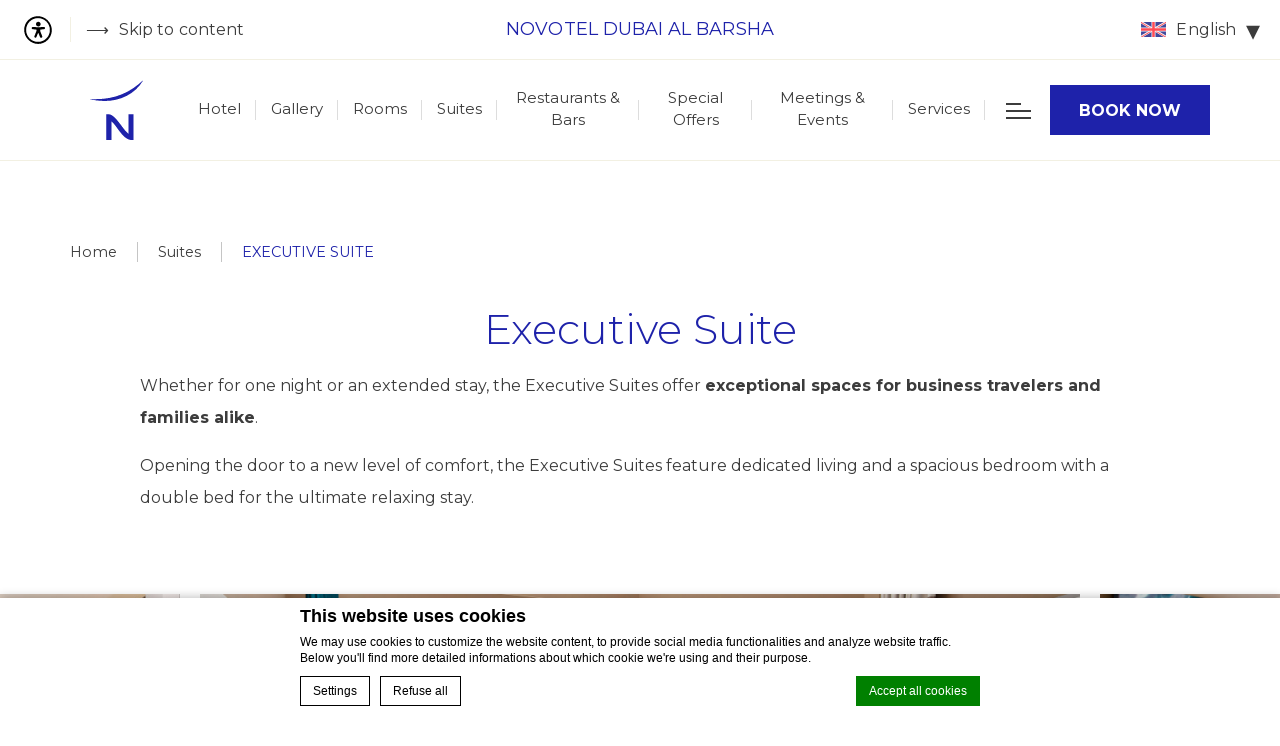

--- FILE ---
content_type: text/html; charset=UTF-8
request_url: https://www.novoteldubaialbarsha.com/suites/executive-suite/
body_size: 19086
content:
<!doctype html>
<html lang="en-US" class="lang_en csslang_en internal_page novotel_texture_bubbles">
<head>
    <meta charset="UTF-8">

    <meta name="viewport" content="width=device-width, initial-scale=1">
    <meta http-equiv="X-UA-Compatible" content="IE=edge">
    <meta name="msapplication-tap-highlight" content="no">
    <title>Executive Suite &#8211; Novotel Dubai Al Barsha</title>

    <style>:root{--calendar_img:url("https://www.novoteldubaialbarsha.com/wp-content/themes/accorv2-novotel/css/img/calendar.svg");--calendar_img_black:url("https://www.novoteldubaialbarsha.com/wp-content/themes/accorv2-novotel/css/img/calendar_black.svg");--calendar_img_yellow:url("https://www.novoteldubaialbarsha.com/wp-content/themes/accorv2-novotel/css/img/calendar_yellow.svg");--play_img:url("https://www.novoteldubaialbarsha.com/wp-content/themes/accorv2-novotel/css/img/play.svg");--play_img_black:url("https://www.novoteldubaialbarsha.com/wp-content/themes/accorv2-novotel/css/img/play_black.svg");--search_img:url("https://www.novoteldubaialbarsha.com/wp-content/themes/accorv2-novotel/css/img/search.svg");--search_img_black:url("https://www.novoteldubaialbarsha.com/wp-content/themes/accorv2-novotel/css/img/search_black.svg");--threesixty_img:url("https://www.novoteldubaialbarsha.com/wp-content/themes/accorv2-novotel/css/img/360.svg");--threesixty_img_black:url("https://www.novoteldubaialbarsha.com/wp-content/themes/accorv2-novotel/css/img/360_black.svg");--accessibility_img:url("https://www.novoteldubaialbarsha.com/wp-content/themes/accorv2-novotel/css/img/accessibility_icon.svg");--accessibility_img_black:url("https://www.novoteldubaialbarsha.com/wp-content/themes/accorv2-novotel/css/img/accessibility_icon_black.svg");--accessibility_img_yellow:url("https://www.novoteldubaialbarsha.com/wp-content/themes/accorv2-novotel/css/img/accessibility_icon_yellow.svg");--placeholder_img:url("https://www.novoteldubaialbarsha.com/wp-content/themes/accorv2-novotel/css/img/placeholder.svg");--placeholder_img_black:url("https://www.novoteldubaialbarsha.com/wp-content/themes/accorv2-novotel/css/img/placeholder_black.svg");--placeholder_img_yellow:url("https://www.novoteldubaialbarsha.com/wp-content/themes/accorv2-novotel/css/img/placeholder_yellow.svg");--texture_img:url("https://www.novoteldubaialbarsha.com/wp-content/themes/accorv2-novotel/css/img/texture.svg");--texture_img_black:url("https://www.novoteldubaialbarsha.com/wp-content/themes/accorv2-novotel/css/img/texture_black.svg");--texture_img_yellow:url("https://www.novoteldubaialbarsha.com/wp-content/themes/accorv2-novotel/css/img/texture_yellow.svg");--stop_video_img:url("https://www.novoteldubaialbarsha.com/wp-content/themes/accorv2-novotel/blocks/slideshow/assets/css/img/stop.svg");--stop_video_img_black:url("https://www.novoteldubaialbarsha.com/wp-content/themes/accorv2-novotel/blocks/slideshow/assets/css/img/stop_black.svg");--mute_video_img:url("https://www.novoteldubaialbarsha.com/wp-content/themes/accorv2-novotel/blocks/slideshow/assets/css/img/mute.svg");--mute_video_img_black:url("https://www.novoteldubaialbarsha.com/wp-content/themes/accorv2-novotel/blocks/slideshow/assets/css/img/mute_black.svg");--unmute_video_img:url("https://www.novoteldubaialbarsha.com/wp-content/themes/accorv2-novotel/blocks/slideshow/assets/css/img/unmute.svg");--unmute_video_img_black:url("https://www.novoteldubaialbarsha.com/wp-content/themes/accorv2-novotel/blocks/slideshow/assets/css/img/unmute_black.svg");--texture_bubbles_white:url("https://www.novoteldubaialbarsha.com/wp-content/themes/accorv2-novotel/css/img/texture/bubbles_white.jpg");--texture_bubbles_white_bw:url("https://www.novoteldubaialbarsha.com/wp-content/themes/accorv2-novotel/css/img/texture/bubbles_white_bw.jpg");--texture_bubbles_blue:url("https://www.novoteldubaialbarsha.com/wp-content/themes/accorv2-novotel/css/img/texture/bubbles_blue.jpg");--texture_bubbles_blue_bw:url("https://www.novoteldubaialbarsha.com/wp-content/themes/accorv2-novotel/css/img/texture/bubbles_blue_bw.jpg");--texture_fence_white:url("https://www.novoteldubaialbarsha.com/wp-content/themes/accorv2-novotel/css/img/texture/fence_white.jpg");--texture_fence_white_bw:url("https://www.novoteldubaialbarsha.com/wp-content/themes/accorv2-novotel/css/img/texture/fence_white_bw.jpg");--texture_fence_blue:url("https://www.novoteldubaialbarsha.com/wp-content/themes/accorv2-novotel/css/img/texture/fence_blue.jpg");--texture_fence_blue_bw:url("https://www.novoteldubaialbarsha.com/wp-content/themes/accorv2-novotel/css/img/texture/fence_blue_bw.jpg");--texture_flowers_white:url("https://www.novoteldubaialbarsha.com/wp-content/themes/accorv2-novotel/css/img/texture/flowers_white.jpg");--texture_flowers_white_bw:url("https://www.novoteldubaialbarsha.com/wp-content/themes/accorv2-novotel/css/img/texture/flowers_white_bw.jpg");--texture_flowers_blue:url("https://www.novoteldubaialbarsha.com/wp-content/themes/accorv2-novotel/css/img/texture/flowers_blue.jpg");--texture_flowers_blue_bw:url("https://www.novoteldubaialbarsha.com/wp-content/themes/accorv2-novotel/css/img/texture/flowers_blue_bw.jpg");--texture_palms_white:url("https://www.novoteldubaialbarsha.com/wp-content/themes/accorv2-novotel/css/img/texture/palms_white.jpg");--texture_palms_white_bw:url("https://www.novoteldubaialbarsha.com/wp-content/themes/accorv2-novotel/css/img/texture/palms_white_bw.jpg");--texture_palms_blue:url("https://www.novoteldubaialbarsha.com/wp-content/themes/accorv2-novotel/css/img/texture/palms_blue.jpg");--texture_palms_blue_bw:url("https://www.novoteldubaialbarsha.com/wp-content/themes/accorv2-novotel/css/img/texture/palms_blue_bw.jpg");--texture_rows_white:url("https://www.novoteldubaialbarsha.com/wp-content/themes/accorv2-novotel/css/img/texture/rows_white.jpg");--texture_rows_white_bw:url("https://www.novoteldubaialbarsha.com/wp-content/themes/accorv2-novotel/css/img/texture/rows_white_bw.jpg");--texture_rows_blue:url("https://www.novoteldubaialbarsha.com/wp-content/themes/accorv2-novotel/css/img/texture/rows_blue.jpg");--texture_rows_blue_bw:url("https://www.novoteldubaialbarsha.com/wp-content/themes/accorv2-novotel/css/img/texture/rows_blue_bw.jpg")}</style><style>:root{--calendar_img_child:url("{theme_url}/css/img/calendar.svg");--calendar_img_black_child:url("{theme_url}/css/img/calendar_black.svg");--calendar_img_yellow_child:url("{theme_url}/css/img/calendar_yellow.svg");--play_img_child:url("{theme_url}/css/img/play.svg");--play_img_black_child:url("{theme_url}/css/img/play_black.svg");--search_img_child:url("{theme_url}/css/img/search.svg");--search_img_black_child:url("{theme_url}/css/img/search_black.svg");--threesixty_img_child:url("{theme_url}/css/img/360.svg");--threesixty_img_black_child:url("{theme_url}/css/img/360_black.svg");--accessibility_img_child:url("{theme_url}/css/img/accessibility_icon.svg");--accessibility_img_black_child:url("{theme_url}/css/img/accessibility_icon_black.svg");--accessibility_img_yellow_child:url("{theme_url}/css/img/accessibility_icon_yellow.svg");--placeholder_img_child:url("{theme_url}/css/img/placeholder.svg");--placeholder_img_black_child:url("{theme_url}/css/img/placeholder_black.svg");--placeholder_img_yellow_child:url("{theme_url}/css/img/placeholder_yellow.svg");--texture_img_child:url("{theme_url}/css/img/texture.svg");--texture_img_black_child:url("{theme_url}/css/img/texture_black.svg");--texture_img_yellow_child:url("{theme_url}/css/img/texture_yellow.svg");--stop_video_img_child:url("{theme_url}/blocks/slideshow/assets/css/img/stop.svg");--stop_video_img_black_child:url("{theme_url}/blocks/slideshow/assets/css/img/stop_black.svg");--mute_video_img_child:url("{theme_url}/blocks/slideshow/assets/css/img/mute.svg");--mute_video_img_black_child:url("{theme_url}/blocks/slideshow/assets/css/img/mute_black.svg");--unmute_video_img_child:url("{theme_url}/blocks/slideshow/assets/css/img/unmute.svg");--unmute_video_img_black_child:url("{theme_url}/blocks/slideshow/assets/css/img/unmute_black.svg");--texture_bubbles_white_child:url("{theme_url}/css/img/texture/bubbles_white.jpg");--texture_bubbles_white_bw_child:url("{theme_url}/css/img/texture/bubbles_white_bw.jpg");--texture_bubbles_blue_child:url("{theme_url}/css/img/texture/bubbles_blue.jpg");--texture_bubbles_blue_bw_child:url("{theme_url}/css/img/texture/bubbles_blue_bw.jpg");--texture_fence_white_child:url("{theme_url}/css/img/texture/fence_white.jpg");--texture_fence_white_bw_child:url("{theme_url}/css/img/texture/fence_white_bw.jpg");--texture_fence_blue_child:url("{theme_url}/css/img/texture/fence_blue.jpg");--texture_fence_blue_bw_child:url("{theme_url}/css/img/texture/fence_blue_bw.jpg");--texture_flowers_white_child:url("{theme_url}/css/img/texture/flowers_white.jpg");--texture_flowers_white_bw_child:url("{theme_url}/css/img/texture/flowers_white_bw.jpg");--texture_flowers_blue_child:url("{theme_url}/css/img/texture/flowers_blue.jpg");--texture_flowers_blue_bw_child:url("{theme_url}/css/img/texture/flowers_blue_bw.jpg");--texture_palms_white_child:url("{theme_url}/css/img/texture/palms_white.jpg");--texture_palms_white_bw_child:url("{theme_url}/css/img/texture/palms_white_bw.jpg");--texture_palms_blue_child:url("{theme_url}/css/img/texture/palms_blue.jpg");--texture_palms_blue_bw_child:url("{theme_url}/css/img/texture/palms_blue_bw.jpg");--texture_rows_white_child:url("{theme_url}/css/img/texture/rows_white.jpg");--texture_rows_white_bw_child:url("{theme_url}/css/img/texture/rows_white_bw.jpg");--texture_rows_blue_child:url("{theme_url}/css/img/texture/rows_blue.jpg");--texture_rows_blue_bw_child:url("{theme_url}/css/img/texture/rows_blue_bw.jpg")}</style>            <!-- DEdge Macaron plugin output ( macaron-utils.min.js ) -->
        <script no-loader type='text/javascript'>
            var dedge_macaron_enabled = true;
			!function(o){function _(n,e){return e.every(function(e){return-1!==n.indexOf(e)})}o.dedge_macaron_is_enabled=function(){return void 0!==o.dedge_macaron_enabled&&o.dedge_macaron_enabled},o.dedge_macaron_get_consent_categories=function(){if(!o.dedge_macaron_is_enabled())return["needed","prefs","stats","ads","unknown"];var e=function(e){e=("; "+document.cookie).split(`; ${e}=`);return 2===e.length?decodeURIComponent(e.pop().split(";").shift()):null}("_deCookiesConsent"),n=[];return n=!1!==e?JSON.parse(e):n},o.dedge_macaron_on_consent=function(e,n,d){d=d||function(){};function o(o,t,e,a){return function(e){var n;r||(o=Array.isArray(o)?o:[o],(n=dedge_macaron_get_consent_categories())&&n.length&&(_(n,o)||_(o,["any"]))?(r=!0,t(n,a,e)):d(n,a,e))}}var t,r=!1;document.addEventListener("_deCookiesConsentGivenVanilla",o(e,n,0,"consentgiven")),t=o(e,n,0,"docready"),/complete|loaded|interactive/.test(document.readyState)?t({detail:"DOMContentAlreadyLoaded"}):document.addEventListener("DOMContentLoaded",function(e){t(e)})},o.dedge_macaron_load_consent_dependent_sections=function(i){var s,e,n;"GIVEN"!==(i=i||"GIVEN")&&"DENIED"!==i||(s="[MacaronCDS("+i+")] ",e=function(){var r="data-macaron-consent-cat";"DENIED"===i&&(r="data-macaron-consent-denied-cat");var c=dedge_macaron_get_consent_categories(),e=jQuery('script[type="application/json"][data-macaron-aware="true"]['+r+"]");0<e.length&&e.each(function(e,n){var o=jQuery(this),t=o.attr(r),a=o.attr("id")||"unknown-"+i+"-"+e,e=(e=t.split(",")).map(function(e){return e.replace(/[^a-z]+/g,"")});if("GIVEN"===i?_(c,e):!_(c,e)){window.console&&console.log(s+"LOAD #"+a+" for "+t);try{var d=JSON.parse(o.text());o.after(d),o.remove()}catch(e){window.console&&console.log(s+"ERROR",e,o,t)}}else window.console&&console.log(s+"SKIP #"+a+". Required="+t+"; Current="+c.join(","))})},"undefined"==typeof jQuery?n=setInterval(function(){"undefined"!=typeof jQuery&&(clearInterval(n),e())},150):e())},o.dedge_macaron_on_consent("any",function(){o.dedge_macaron_load_consent_dependent_sections("GIVEN")}),o.dedge_macaron_on_consent("any",function(){o.dedge_macaron_load_consent_dependent_sections("DENIED")})}(window);        </script>
        

<meta name='robots' content='index, follow, max-image-preview:large, max-snippet:-1, max-video-preview:-1' />
	<style>img:is([sizes="auto" i], [sizes^="auto," i]) { contain-intrinsic-size: 3000px 1500px }</style>
	<link rel="alternate" hreflang="en" href="https://www.novoteldubaialbarsha.com/suites/executive-suite/" />
<link rel="alternate" hreflang="x-default" href="https://www.novoteldubaialbarsha.com/suites/executive-suite/" />

	<!-- This site is optimized with the Yoast SEO plugin v25.3.1 - https://yoast.com/wordpress/plugins/seo/ -->
	<link rel="canonical" href="https://www.novoteldubaialbarsha.com/suites/executive-suite/" />
	<meta property="og:locale" content="en_US" />
	<meta property="og:type" content="article" />
	<meta property="og:title" content="Executive Suite &#8211; Novotel Dubai Al Barsha" />
	<meta property="og:description" content="Whether for one night or an extended stay, the Executive Suites offer exceptional spaces for business travelers and families alike. Opening the door to a new level of comfort, the Executive Suites feature dedicated living and a spacious bedroom with a double bed for the ultimate relaxing stay." />
	<meta property="og:url" content="https://www.novoteldubaialbarsha.com/suites/executive-suite/" />
	<meta property="og:site_name" content="Novotel Dubai Al Barsha" />
	<meta property="article:modified_time" content="2022-10-24T08:48:36+00:00" />
	<meta property="og:image" content="https://www.novoteldubaialbarsha.com/wp-content/uploads/sites/25/2022/10/Dubai-Novotel-Al-Barsha-Executive-Suite_Living-Room.jpg" />
	<meta property="og:image:width" content="2000" />
	<meta property="og:image:height" content="1150" />
	<meta property="og:image:type" content="image/jpeg" />
	<meta name="twitter:card" content="summary_large_image" />
	<script type="application/ld+json" class="yoast-schema-graph">{"@context":"https://schema.org","@graph":[{"@type":"WebPage","@id":"https://www.novoteldubaialbarsha.com/suites/executive-suite/","url":"https://www.novoteldubaialbarsha.com/suites/executive-suite/","name":"Executive Suite &#8211; Novotel Dubai Al Barsha","isPartOf":{"@id":"https://www.novoteldubaialbarsha.com/#website"},"primaryImageOfPage":{"@id":"https://www.novoteldubaialbarsha.com/suites/executive-suite/#primaryimage"},"image":{"@id":"https://www.novoteldubaialbarsha.com/suites/executive-suite/#primaryimage"},"thumbnailUrl":"https://www.novoteldubaialbarsha.com/wp-content/uploads/sites/25/2022/10/Dubai-Novotel-Al-Barsha-Executive-Suite_Living-Room.jpg","datePublished":"2022-10-21T15:32:56+00:00","dateModified":"2022-10-24T08:48:36+00:00","breadcrumb":{"@id":"https://www.novoteldubaialbarsha.com/suites/executive-suite/#breadcrumb"},"inLanguage":"en-US","potentialAction":[{"@type":"ReadAction","target":["https://www.novoteldubaialbarsha.com/suites/executive-suite/"]}]},{"@type":"ImageObject","inLanguage":"en-US","@id":"https://www.novoteldubaialbarsha.com/suites/executive-suite/#primaryimage","url":"https://www.novoteldubaialbarsha.com/wp-content/uploads/sites/25/2022/10/Dubai-Novotel-Al-Barsha-Executive-Suite_Living-Room.jpg","contentUrl":"https://www.novoteldubaialbarsha.com/wp-content/uploads/sites/25/2022/10/Dubai-Novotel-Al-Barsha-Executive-Suite_Living-Room.jpg","width":2000,"height":1150},{"@type":"BreadcrumbList","@id":"https://www.novoteldubaialbarsha.com/suites/executive-suite/#breadcrumb","itemListElement":[{"@type":"ListItem","position":1,"name":"Home","item":"https://www.novoteldubaialbarsha.com/"},{"@type":"ListItem","position":2,"name":"Suites","item":"https://www.novoteldubaialbarsha.com/suites/"},{"@type":"ListItem","position":3,"name":"Executive Suite"}]},{"@type":"WebSite","@id":"https://www.novoteldubaialbarsha.com/#website","url":"https://www.novoteldubaialbarsha.com/","name":"Novotel Dubai Al Barsha","description":"Just another D-Edge Accor V2 Sites Hosting site","potentialAction":[{"@type":"SearchAction","target":{"@type":"EntryPoint","urlTemplate":"https://www.novoteldubaialbarsha.com/?s={search_term_string}"},"query-input":{"@type":"PropertyValueSpecification","valueRequired":true,"valueName":"search_term_string"}}],"inLanguage":"en-US"}]}</script>
	<!-- / Yoast SEO plugin. -->


<link rel='dns-prefetch' href='//cdn.jsdelivr.net' />
<link rel='dns-prefetch' href='//staticaws.fbwebprogram.com' />
<link rel='dns-prefetch' href='//cdnjs.cloudflare.com' />
<link rel='dns-prefetch' href='//fonts.googleapis.com' />
<link rel='dns-prefetch' href='//code.jquery.com' />
<style id='classic-theme-styles-inline-css' type='text/css'>
/*! This file is auto-generated */
.wp-block-button__link{color:#fff;background-color:#32373c;border-radius:9999px;box-shadow:none;text-decoration:none;padding:calc(.667em + 2px) calc(1.333em + 2px);font-size:1.125em}.wp-block-file__button{background:#32373c;color:#fff;text-decoration:none}
</style>
<style id='global-styles-inline-css' type='text/css'>
:root{--wp--preset--aspect-ratio--square: 1;--wp--preset--aspect-ratio--4-3: 4/3;--wp--preset--aspect-ratio--3-4: 3/4;--wp--preset--aspect-ratio--3-2: 3/2;--wp--preset--aspect-ratio--2-3: 2/3;--wp--preset--aspect-ratio--16-9: 16/9;--wp--preset--aspect-ratio--9-16: 9/16;--wp--preset--color--black: #000000;--wp--preset--color--cyan-bluish-gray: #abb8c3;--wp--preset--color--white: #ffffff;--wp--preset--color--pale-pink: #f78da7;--wp--preset--color--vivid-red: #cf2e2e;--wp--preset--color--luminous-vivid-orange: #ff6900;--wp--preset--color--luminous-vivid-amber: #fcb900;--wp--preset--color--light-green-cyan: #7bdcb5;--wp--preset--color--vivid-green-cyan: #00d084;--wp--preset--color--pale-cyan-blue: #8ed1fc;--wp--preset--color--vivid-cyan-blue: #0693e3;--wp--preset--color--vivid-purple: #9b51e0;--wp--preset--gradient--vivid-cyan-blue-to-vivid-purple: linear-gradient(135deg,rgba(6,147,227,1) 0%,rgb(155,81,224) 100%);--wp--preset--gradient--light-green-cyan-to-vivid-green-cyan: linear-gradient(135deg,rgb(122,220,180) 0%,rgb(0,208,130) 100%);--wp--preset--gradient--luminous-vivid-amber-to-luminous-vivid-orange: linear-gradient(135deg,rgba(252,185,0,1) 0%,rgba(255,105,0,1) 100%);--wp--preset--gradient--luminous-vivid-orange-to-vivid-red: linear-gradient(135deg,rgba(255,105,0,1) 0%,rgb(207,46,46) 100%);--wp--preset--gradient--very-light-gray-to-cyan-bluish-gray: linear-gradient(135deg,rgb(238,238,238) 0%,rgb(169,184,195) 100%);--wp--preset--gradient--cool-to-warm-spectrum: linear-gradient(135deg,rgb(74,234,220) 0%,rgb(151,120,209) 20%,rgb(207,42,186) 40%,rgb(238,44,130) 60%,rgb(251,105,98) 80%,rgb(254,248,76) 100%);--wp--preset--gradient--blush-light-purple: linear-gradient(135deg,rgb(255,206,236) 0%,rgb(152,150,240) 100%);--wp--preset--gradient--blush-bordeaux: linear-gradient(135deg,rgb(254,205,165) 0%,rgb(254,45,45) 50%,rgb(107,0,62) 100%);--wp--preset--gradient--luminous-dusk: linear-gradient(135deg,rgb(255,203,112) 0%,rgb(199,81,192) 50%,rgb(65,88,208) 100%);--wp--preset--gradient--pale-ocean: linear-gradient(135deg,rgb(255,245,203) 0%,rgb(182,227,212) 50%,rgb(51,167,181) 100%);--wp--preset--gradient--electric-grass: linear-gradient(135deg,rgb(202,248,128) 0%,rgb(113,206,126) 100%);--wp--preset--gradient--midnight: linear-gradient(135deg,rgb(2,3,129) 0%,rgb(40,116,252) 100%);--wp--preset--font-size--small: 13px;--wp--preset--font-size--medium: 20px;--wp--preset--font-size--large: 36px;--wp--preset--font-size--x-large: 42px;--wp--preset--spacing--20: 0.44rem;--wp--preset--spacing--30: 0.67rem;--wp--preset--spacing--40: 1rem;--wp--preset--spacing--50: 1.5rem;--wp--preset--spacing--60: 2.25rem;--wp--preset--spacing--70: 3.38rem;--wp--preset--spacing--80: 5.06rem;--wp--preset--shadow--natural: 6px 6px 9px rgba(0, 0, 0, 0.2);--wp--preset--shadow--deep: 12px 12px 50px rgba(0, 0, 0, 0.4);--wp--preset--shadow--sharp: 6px 6px 0px rgba(0, 0, 0, 0.2);--wp--preset--shadow--outlined: 6px 6px 0px -3px rgba(255, 255, 255, 1), 6px 6px rgba(0, 0, 0, 1);--wp--preset--shadow--crisp: 6px 6px 0px rgba(0, 0, 0, 1);}:where(.is-layout-flex){gap: 0.5em;}:where(.is-layout-grid){gap: 0.5em;}body .is-layout-flex{display: flex;}.is-layout-flex{flex-wrap: wrap;align-items: center;}.is-layout-flex > :is(*, div){margin: 0;}body .is-layout-grid{display: grid;}.is-layout-grid > :is(*, div){margin: 0;}:where(.wp-block-columns.is-layout-flex){gap: 2em;}:where(.wp-block-columns.is-layout-grid){gap: 2em;}:where(.wp-block-post-template.is-layout-flex){gap: 1.25em;}:where(.wp-block-post-template.is-layout-grid){gap: 1.25em;}.has-black-color{color: var(--wp--preset--color--black) !important;}.has-cyan-bluish-gray-color{color: var(--wp--preset--color--cyan-bluish-gray) !important;}.has-white-color{color: var(--wp--preset--color--white) !important;}.has-pale-pink-color{color: var(--wp--preset--color--pale-pink) !important;}.has-vivid-red-color{color: var(--wp--preset--color--vivid-red) !important;}.has-luminous-vivid-orange-color{color: var(--wp--preset--color--luminous-vivid-orange) !important;}.has-luminous-vivid-amber-color{color: var(--wp--preset--color--luminous-vivid-amber) !important;}.has-light-green-cyan-color{color: var(--wp--preset--color--light-green-cyan) !important;}.has-vivid-green-cyan-color{color: var(--wp--preset--color--vivid-green-cyan) !important;}.has-pale-cyan-blue-color{color: var(--wp--preset--color--pale-cyan-blue) !important;}.has-vivid-cyan-blue-color{color: var(--wp--preset--color--vivid-cyan-blue) !important;}.has-vivid-purple-color{color: var(--wp--preset--color--vivid-purple) !important;}.has-black-background-color{background-color: var(--wp--preset--color--black) !important;}.has-cyan-bluish-gray-background-color{background-color: var(--wp--preset--color--cyan-bluish-gray) !important;}.has-white-background-color{background-color: var(--wp--preset--color--white) !important;}.has-pale-pink-background-color{background-color: var(--wp--preset--color--pale-pink) !important;}.has-vivid-red-background-color{background-color: var(--wp--preset--color--vivid-red) !important;}.has-luminous-vivid-orange-background-color{background-color: var(--wp--preset--color--luminous-vivid-orange) !important;}.has-luminous-vivid-amber-background-color{background-color: var(--wp--preset--color--luminous-vivid-amber) !important;}.has-light-green-cyan-background-color{background-color: var(--wp--preset--color--light-green-cyan) !important;}.has-vivid-green-cyan-background-color{background-color: var(--wp--preset--color--vivid-green-cyan) !important;}.has-pale-cyan-blue-background-color{background-color: var(--wp--preset--color--pale-cyan-blue) !important;}.has-vivid-cyan-blue-background-color{background-color: var(--wp--preset--color--vivid-cyan-blue) !important;}.has-vivid-purple-background-color{background-color: var(--wp--preset--color--vivid-purple) !important;}.has-black-border-color{border-color: var(--wp--preset--color--black) !important;}.has-cyan-bluish-gray-border-color{border-color: var(--wp--preset--color--cyan-bluish-gray) !important;}.has-white-border-color{border-color: var(--wp--preset--color--white) !important;}.has-pale-pink-border-color{border-color: var(--wp--preset--color--pale-pink) !important;}.has-vivid-red-border-color{border-color: var(--wp--preset--color--vivid-red) !important;}.has-luminous-vivid-orange-border-color{border-color: var(--wp--preset--color--luminous-vivid-orange) !important;}.has-luminous-vivid-amber-border-color{border-color: var(--wp--preset--color--luminous-vivid-amber) !important;}.has-light-green-cyan-border-color{border-color: var(--wp--preset--color--light-green-cyan) !important;}.has-vivid-green-cyan-border-color{border-color: var(--wp--preset--color--vivid-green-cyan) !important;}.has-pale-cyan-blue-border-color{border-color: var(--wp--preset--color--pale-cyan-blue) !important;}.has-vivid-cyan-blue-border-color{border-color: var(--wp--preset--color--vivid-cyan-blue) !important;}.has-vivid-purple-border-color{border-color: var(--wp--preset--color--vivid-purple) !important;}.has-vivid-cyan-blue-to-vivid-purple-gradient-background{background: var(--wp--preset--gradient--vivid-cyan-blue-to-vivid-purple) !important;}.has-light-green-cyan-to-vivid-green-cyan-gradient-background{background: var(--wp--preset--gradient--light-green-cyan-to-vivid-green-cyan) !important;}.has-luminous-vivid-amber-to-luminous-vivid-orange-gradient-background{background: var(--wp--preset--gradient--luminous-vivid-amber-to-luminous-vivid-orange) !important;}.has-luminous-vivid-orange-to-vivid-red-gradient-background{background: var(--wp--preset--gradient--luminous-vivid-orange-to-vivid-red) !important;}.has-very-light-gray-to-cyan-bluish-gray-gradient-background{background: var(--wp--preset--gradient--very-light-gray-to-cyan-bluish-gray) !important;}.has-cool-to-warm-spectrum-gradient-background{background: var(--wp--preset--gradient--cool-to-warm-spectrum) !important;}.has-blush-light-purple-gradient-background{background: var(--wp--preset--gradient--blush-light-purple) !important;}.has-blush-bordeaux-gradient-background{background: var(--wp--preset--gradient--blush-bordeaux) !important;}.has-luminous-dusk-gradient-background{background: var(--wp--preset--gradient--luminous-dusk) !important;}.has-pale-ocean-gradient-background{background: var(--wp--preset--gradient--pale-ocean) !important;}.has-electric-grass-gradient-background{background: var(--wp--preset--gradient--electric-grass) !important;}.has-midnight-gradient-background{background: var(--wp--preset--gradient--midnight) !important;}.has-small-font-size{font-size: var(--wp--preset--font-size--small) !important;}.has-medium-font-size{font-size: var(--wp--preset--font-size--medium) !important;}.has-large-font-size{font-size: var(--wp--preset--font-size--large) !important;}.has-x-large-font-size{font-size: var(--wp--preset--font-size--x-large) !important;}
:where(.wp-block-post-template.is-layout-flex){gap: 1.25em;}:where(.wp-block-post-template.is-layout-grid){gap: 1.25em;}
:where(.wp-block-columns.is-layout-flex){gap: 2em;}:where(.wp-block-columns.is-layout-grid){gap: 2em;}
:root :where(.wp-block-pullquote){font-size: 1.5em;line-height: 1.6;}
</style>
<link rel='stylesheet' id='font-main-css' href='https://fonts.googleapis.com/css2?family=Montserrat%3Awght%40300%3B400%3B700&#038;display=swap&#038;ver=v_1768995491' type='text/css' media='all' />
<link rel='stylesheet' id='fontawesome-css' href='https://cdn.jsdelivr.net/npm/@fortawesome/fontawesome-free@5.15.1/css/all.css?ver=v_1768995491' type='text/css' media='all' />
<link rel='stylesheet' id='fbicons-css' href='https://staticaws.fbwebprogram.com/FBServicesWebfonts/css/services_webfont.css?ver=v_1768995491' type='text/css' media='all' />
<link rel='stylesheet' id='slick-css-css' href='https://cdn.jsdelivr.net/npm/slick-carousel@1.8.1/slick/slick.css?ver=v_1768995491' type='text/css' media='all' />
<link rel='stylesheet' id='novotel-jqueryui-css-css' href='https://code.jquery.com/ui/1.12.0/themes/smoothness/jquery-ui.css?ver=v_1768995491' type='text/css' media='all' />
<link rel='stylesheet' id='fancybox-css-css' href='https://cdnjs.cloudflare.com/ajax/libs/fancybox/3.2.5/jquery.fancybox.min.css?ver=v_1768995491' type='text/css' media='all' />
<link rel='stylesheet' id='main-css-css' href='https://www.novoteldubaialbarsha.com/wp-content/themes/accorv2-novotel/css/main.css?ver=v_1768995491' type='text/css' media='all' />
<link rel='stylesheet' id='slick-css' href='//www.novoteldubaialbarsha.com/wp-content/plugins/accorv2-blocks/blocks/_shared/assets/css/slick.min.css?ver=1.9.0' type='text/css' media='all' />
<link rel='stylesheet' id='slideshow-css' href='//www.novoteldubaialbarsha.com/wp-content/themes/accorv2-novotel/blocks/slideshow/assets/css/slideshow.min.css?ver=1.0.0' type='text/css' media='all' />
<link rel='stylesheet' id='plyr-css' href='//www.novoteldubaialbarsha.com/wp-content/plugins/accorv2-blocks/blocks/slideshow/assets/css/_plyr.min.css?ver=1.9.0' type='text/css' media='all' />
<link rel='stylesheet' id='fancybox-css' href='//www.novoteldubaialbarsha.com/wp-content/plugins/accorv2-blocks/blocks/_shared/assets/css/fancybox.min.css?ver=3.5.7' type='text/css' media='all' />
<link rel='stylesheet' id='main_content-css' href='//www.novoteldubaialbarsha.com/wp-content/themes/accorv2-novotel/blocks/main_content/assets/css/main_content.min.css?ver=1.0.0' type='text/css' media='all' />
<link rel='stylesheet' id='pannellum-css' href='//www.novoteldubaialbarsha.com/wp-content/plugins/accorv2-blocks/blocks/_shared/assets/css/pannellum.min.css?ver=2.4.1' type='text/css' media='all' />
<link rel='stylesheet' id='gallery-css' href='//www.novoteldubaialbarsha.com/wp-content/themes/accorv2-novotel/blocks/gallery/assets/css/gallery.min.css?ver=1.0.0' type='text/css' media='all' />
<link rel='stylesheet' id='additional_content-css' href='//www.novoteldubaialbarsha.com/wp-content/themes/accorv2-novotel/blocks/additional_content/assets/css/additional_content.min.css?ver=1.0.0' type='text/css' media='all' />
<link rel='stylesheet' id='room_features-css' href='//www.novoteldubaialbarsha.com/wp-content/themes/accorv2-novotel/blocks/room_features/assets/css/room_features.min.css?ver=1.0.0' type='text/css' media='all' />
<link rel='stylesheet' id='post_preview-css' href='//www.novoteldubaialbarsha.com/wp-content/themes/accorv2-novotel/blocks/post_preview/assets/css/post_preview.min.css?ver=1.0.0' type='text/css' media='all' />
<script type="text/javascript" src="https://www.novoteldubaialbarsha.com/wp-content/plugins/accorv2-shared/lib/assets/js/utils.min.js?ver=6.8.3" id="accor_shared_common_utils-js"></script>
<script type="text/javascript" src="https://www.novoteldubaialbarsha.com/wp-includes/js/jquery/jquery.min.js?ver=3.7.1" id="jquery-core-js"></script>
<script type="text/javascript" src="https://www.novoteldubaialbarsha.com/wp-includes/js/jquery/jquery-migrate.min.js?ver=3.4.1" id="jquery-migrate-js"></script>
<link rel="https://api.w.org/" href="https://www.novoteldubaialbarsha.com/wp-json/" /><link rel="alternate" title="JSON" type="application/json" href="https://www.novoteldubaialbarsha.com/wp-json/wp/v2/pages/60" /><link rel='shortlink' href='https://www.novoteldubaialbarsha.com/?p=60' />
<script>var accor_gmaps_jsapi_signed_url = "https:\/\/maps.googleapis.com\/maps\/api\/js?v=3&libraries=places&key=AIzaSyBJuG1E1gSCqx-pEFtOn0UFFYg4s11Zrwo"</script><style>
.post_preview.layout_list .filters_wrap, .post_preview.layout_alternating .filters_wrap {
    display: none !important;
}
.home .main_content {margin-bottom: 1px !important;}
@media (max-width: 992px) {
  .postid-180 #mobile_bar {
    display: none;
  }
}
</style>
            <!-- Added by deforms plugin -->
            <script>!function(t){function n(e,n){var t=document.createElement("script"),o=document.getElementsByTagName("script")[0];t.src=e,n&&t.addEventListener("load",n),o.parentNode.insertBefore(t,o)}function o(e,n){var t=document.createElement("link");t.type="text/css",t.rel="stylesheet",t.onload=function(){return n()},t.href=e,document.getElementsByTagName("head")[0].appendChild(t)}function s(){document.dispatchEvent(new CustomEvent("DEFormAssetsLoaded"))}var d,e={loadAssets:function(e){this.assetsLoaded?window.console&&console.log("DEFormsAssets already loaded"):(this.assetsLoaded=!0,e=e||s,t.css&&t.js?(n(t.js,e),o(t.css,function(){})):t.css?o(t.css,e):t.js&&n(t.js,e))},onDomReady:function(e){var n=this;t.dependencies?this.onAvailable(t.dependencies,function(){n.maybeLoad(e)}):this.maybeLoad(e)},maybeLoad:function(e){(!document.querySelectorAll||0<document.querySelectorAll(".deform").length)&&this.loadAssets(e)},onAvailable:function(e,n,t){var o,s,d,a;void 0!==e&&void 0!==n&&(e.constructor!==Array&&(e=[e]),void 0===t&&(t=100),o="$_onAvailableIntervals",s="$_onAvailableCallbacks",window[o]=window[o]||[],window[s]=window[s]||[],window[s].push(n),n=window[s].length-1,window[o].push(setInterval((d=n,a=e,function(){for(var e=!0,n=0;n<a.length;n++)e=e&&function(e){e=e.split(".");for(var n=window[e.shift()];n&&e.length;)n=n[e.shift()];return void 0!==n}(a[n]);e&&(clearInterval(window[o][d]),void 0!==window[s][d]&&window[s][d]())}),t)))},assetsLoaded:!1};d=function(){e.onDomReady()},/complete|loaded|interactive/.test(document.readyState)?d({detail:"DOMContentAlreadyLoaded"}):document.addEventListener("DOMContentLoaded",function(e){d(e)}),window.DEFormsAssets=e}({"dependencies":["jQuery"],"js":"https:\/\/www.novoteldubaialbarsha.com\/wp-content\/plugins\/deforms\/assets\/js\/deforms.min.js"});</script>
                      <script type="text/javascript">
            window.lazyLoadOptions  = {"threshold":50};

            //Accor callback list to load custom functions inside the single blocks
            lazyLoadOptions.callback_enter = function(element, intobs, ll_instance) {
                const event = new CustomEvent('AccorBlocksLazyLoadEnter', { detail: element });
                element.dispatchEvent(event);
            };

            lazyLoadOptions.callback_exit = function(element, intobs, ll_instance) {
                const event = new CustomEvent('AccorBlocksLazyLoadExit', { detail: element });
                element.dispatchEvent(event);
            };

            lazyLoadOptions.callback_loading = function(element, intobs, ll_instance) {
                const event = new CustomEvent('AccorBlocksLazyLoadLoading', { detail: element });
                element.dispatchEvent(event);
            };

            lazyLoadOptions.callback_cancel = function(element, intobs, ll_instance) {
                const event = new CustomEvent('AccorBlocksLazyLoadCancel', { detail: element });
                element.dispatchEvent(event);
            };

            lazyLoadOptions.callback_loaded = function(element, intobs, ll_instance) {
                const event = new CustomEvent('AccorBlocksLazyLoadLoaded', { detail: element });
                element.dispatchEvent(event);
            };

            window.addEventListener(
                "LazyLoad::Initialized",
                function (event) {
                    window.lazyLoadInstance = event.detail.instance;
                },
                false
            );

        </script>
        <style>
            img:not([src]):not([srcset]) {
                visibility: hidden;
            }
        </style>
        <link rel="preconnect" href="https://fonts.googleapis.com">
    <link rel="preconnect" href="https://fonts.gstatic.com" crossorigin>
    <link rel="preload" href="https://www.novoteldubaialbarsha.com/wp-content/themes/accorv2-novotel/css/main.css" as="style">
    <link rel="preload" href="https://www.novoteldubaialbarsha.com/wp-content/themes/accorv2-novotel/js/main.min.js" as="script">
    <script type="text/javascript">
        var accor_arrow_prev = '<a class="arrow_slide prev" href="javascript:;" aria-label="Previous item"><span class="icon"></span><span>Previous item</span></a>';
        var accor_arrow_next = '<a class="arrow_slide next" href="javascript:;" aria-label="Next item"><span class="icon"></span><span>Next item</span></a>';
    </script>

    <link rel="apple-touch-icon" sizes="180x180" href="https://www.novoteldubaialbarsha.com/wp-content/themes/accorv2-novotel/images/favicon/apple-touch-icon.png">
<link rel="icon" type="image/png" href="https://www.novoteldubaialbarsha.com/wp-content/themes/accorv2-novotel/images/favicon/favicon-32x32.png" sizes="32x32">
<link rel="icon" type="image/png" href="https://www.novoteldubaialbarsha.com/wp-content/themes/accorv2-novotel/images/favicon/favicon-16x16.png" sizes="16x16">
<link rel="manifest" href="https://www.novoteldubaialbarsha.com/wp-content/themes/accorv2-novotel/images/favicon/manifest.json">
<link rel="mask-icon" href="https://www.novoteldubaialbarsha.com/wp-content/themes/accorv2-novotel/images/favicon/safari-pinned-tab.svg" color="#000000">
<link rel="shortcut icon" href="https://www.novoteldubaialbarsha.com/wp-content/themes/accorv2-novotel/images/favicon/favicon.ico">
<meta name="msapplication-TileColor" content="#000000">
<meta name="msapplication-TileImage" content="https://www.novoteldubaialbarsha.com/wp-content/themes/accorv2-novotel/images/favicon/mstile-144x144.png">
<meta name="msapplication-config" content="https://www.novoteldubaialbarsha.com/wp-content/themes/accorv2-novotel/images/favicon/browserconfig.xml">
<meta name="theme-color" content="#ffffff"></head>
<body class="wp-singular page-template page-template-template-room page-template-template-room-php page page-id-60 page-child parent-pageid-59 wp-theme-accorv2-novotel wp-child-theme-novotel-dubai-al-barsha dftLangPostId_60">
<header id="header_wrapper" class="" role="banner">
    <div id="top_bar">
    <div class="col col_left">
        <a id="accessibility_btn" href="javascript:;" title="Accessibility Options"><span class="icon"></span></a>
        <div id="accessibility_panel_wrap" class="box_in_overlay_wrap">
    <div class="box_in_overlay_inner_wrap">
        <div id="accessibility_panel" class="box_in_overlay">
            <a class="close" href="javascript:;" title="Close accessibility panel"></a>
            <div class="title">Accessibility</div>
            <div class="label">Contrast</div>
            <div class="btns_list">
                <span class="btn"><a id="acc_bw" class="btn" href="javascript:;" title="Switch to a Black &amp; White color scheme">Black & White</a></span>
                <span class="btn"><a id="acc_by" class="btn" href="javascript:;" title="Switch to a Black &amp; Yellow color scheme">Black & Yellow</a></span>
            </div>
            <div class="label">Font</div>
            <div class="btns_list">
                <span class="btn"><a id="acc_readable_font" class="btn" href="javascript:;" title="Switch to a font optimised for Dyslexia">Dyslexia font</a></span>
                <span class="btn"><a id="acc_larger_spacing" class="btn" href="javascript:;" title="Increase letter and line spacing">Larger Space</a></span>
            </div>
            <div class="reset">
                <span class="btn "><a id="acc_reset" class="btn" href="javascript:;" title="Reset accessibility options">Reset all</a></span>
            </div>
        </div>
    </div>
</div>        <a id="skip_to_content" class="hidden-xs" href="javascript:;"><span class="icon"></span><span class="label">Skip to content</span></a>
    </div>
    <a id="hotel_name" class=" hidden-xs hidden-sm" href="https://www.novoteldubaialbarsha.com"><span>Novotel Dubai Al Barsha</span></a>

    
    <div class="col col_right">
        <a id="login" href="javascript:;"><span class="icon"></span><span class="label">Login</span></a>
                        <a id="lang_selector" href="javascript:;">
                    <img src="https://staticaws.fbwebprogram.com/FBFlags/languages/rectangular/svg/en.svg" alt="Flag English">
                    <span class="label">
                        English                    </span>
                    <span class="icon"></span>
                </a>
                <div id="languages_wrap" class="box_in_overlay_wrap">
    <div class="box_in_overlay_inner_wrap">
        <div id="languages" class="box_in_overlay">
            <a class="close" href="javascript:;" title="Close language selection window"></a>
            <div class="title">Choose your language</div>
            <ul class="lang_list">
                                    <li>
                        <a href="https://www.novoteldubaialbarsha.com/suites/executive-suite/" class="lang_sel_sel" title="Change language to English">
                            <img src="https://staticaws.fbwebprogram.com/FBFlags/languages/rectangular/svg/en.svg" alt="Flag English">
                            English                        </a>
                    </li>
                            </ul>
            <form class="other_langs">
                <div class="description">See this hotel on all.accor.com or brand website in other languages:</div>
                <div class="select">
                    <div class="field">
                        <label>Select your language</label>
                        <div class="select_wrap">
                            <select data-errormsg="Please select an option">
                                <option value="">Select your language</option>
                                <option value="https://all.accor.com/hotel/6535/index.fr.shtml">Français</option><option value="https://all.accor.com/hotel/6535/index.de.shtml">Deutsch</option><option value="https://all.accor.com/hotel/6535/index.es.shtml">Español</option><option value="https://all.accor.com/hotel/6535/index.pt.shtml">Português</option><option value="https://all.accor.com/hotel/6535/index.pt.shtml">Português (Brazil)</option><option value="https://all.accor.com/hotel/6535/index.id.shtml">Indonesia</option><option value="https://all.accor.com/hotel/6535/index.zh.shtml">简体中文</option><option value="https://all.accor.com/hotel/6535/index.it.shtml">Italiano</option><option value="https://all.accor.com/hotel/6535/index.nl.shtml">Nederlands</option><option value="https://all.accor.com/hotel/6535/index.ja.shtml">日本語</option><option value="https://all.accor.com/hotel/6535/index.pl.shtml">Polski</option><option value="https://all.accor.com/hotel/6535/index.ru.shtml">Русский</option><option value="https://all.accor.com/hotel/6535/index.ko.shtml">한국어</option><option value="https://all.accor.com/hotel/6535/index.tr.shtml">Türkçe</option><option value="https://all.accor.com/hotel/6535/index.ar.shtml">العربية</option><option value="https://all.accor.com/hotel/6535/index.th.shtml">ไทย</option><option value="https://all.accor.com/hotel/6535/index.sv.shtml">Svenska</option>                            </select>
                        </div>
                    </div>
                    <input type="submit" class="btn" value="Select">
                </div>
            </form>
        </div>
    </div>
</div>    </div>
</div>
    <div id="header">
    <div class="container">
        <a id="logo" href="https://www.novoteldubaialbarsha.com" title="Back to home page" role="img">
            <img src="https://www.novoteldubaialbarsha.com/wp-content/themes/accorv2-novotel/images/logo_full.svg" alt="Alternative Novotel logo" class="main" /><img src="https://www.novoteldubaialbarsha.com/wp-content/themes/accorv2-novotel/images/logo_n.svg" alt="Alternative Novotel logo" class="custom" />        </a>
        <a id="hotel_name_mobile" class="hidden-md hidden-lg" href="https://www.novoteldubaialbarsha.com"  title="Back to home page"><span>Novotel Dubai Al Barsha</span></a>
        <div class="col col_left ">
            <div class="menu_left header-menu hidden-xs hidden-sm" role="navigation">
                <ul id="menu-main-menu-en" class="menu"><li id="menu-item-54" class="menu-item menu-item-type-post_type menu-item-object-page menu-item-home menu-item-has-children menu-item-54"><a href="https://www.novoteldubaialbarsha.com/">Hotel</a>
<ul class="sub-menu">
	<li id="menu-item-55" class="menu-item menu-item-type-post_type menu-item-object-page menu-item-55"><a href="https://www.novoteldubaialbarsha.com/sustainability/">Sustainability</a></li>
	<li id="menu-item-56" class="menu-item menu-item-type-post_type menu-item-object-page menu-item-56"><a href="https://www.novoteldubaialbarsha.com/location/">Location</a></li>
	<li id="menu-item-124" class="menu-item menu-item-type-post_type menu-item-object-page menu-item-124"><a href="https://www.novoteldubaialbarsha.com/contact-us/">Contact us</a></li>
</ul>
</li>
<li id="menu-item-123" class="menu-item menu-item-type-post_type menu-item-object-page menu-item-123"><a href="https://www.novoteldubaialbarsha.com/gallery/">Gallery</a></li>
<li id="menu-item-45" class="menu-item menu-item-type-post_type menu-item-object-page menu-item-has-children menu-item-45"><a href="https://www.novoteldubaialbarsha.com/rooms/">Rooms</a>
<ul class="sub-menu">
	<li id="menu-item-46" class="menu-item menu-item-type-post_type menu-item-object-page menu-item-46"><a href="https://www.novoteldubaialbarsha.com/rooms/superior-room/">Superior Room</a></li>
	<li id="menu-item-47" class="menu-item menu-item-type-post_type menu-item-object-page menu-item-47"><a href="https://www.novoteldubaialbarsha.com/rooms/executive-room/">Executive Room</a></li>
</ul>
</li>
<li id="menu-item-81" class="menu-item menu-item-type-post_type menu-item-object-page current-page-ancestor current-menu-ancestor current-menu-parent current-page-parent current_page_parent current_page_ancestor menu-item-has-children menu-item-81"><a href="https://www.novoteldubaialbarsha.com/suites/">Suites</a>
<ul class="sub-menu">
	<li id="menu-item-85" class="menu-item menu-item-type-post_type menu-item-object-page current-menu-item page_item page-item-60 current_page_item menu-item-85"><a href="https://www.novoteldubaialbarsha.com/suites/executive-suite/" aria-current="page">Executive Suite</a></li>
	<li id="menu-item-84" class="menu-item menu-item-type-post_type menu-item-object-page menu-item-84"><a href="https://www.novoteldubaialbarsha.com/suites/junior-suite/">Junior Suite</a></li>
	<li id="menu-item-83" class="menu-item menu-item-type-post_type menu-item-object-page menu-item-83"><a href="https://www.novoteldubaialbarsha.com/suites/one-bedroom-suite/">One-Bedroom Suite</a></li>
	<li id="menu-item-82" class="menu-item menu-item-type-post_type menu-item-object-page menu-item-82"><a href="https://www.novoteldubaialbarsha.com/suites/two-bedroom-suite/">Two-Bedroom Suite</a></li>
	<li id="menu-item-93" class="menu-item menu-item-type-post_type menu-item-object-page menu-item-93"><a href="https://www.novoteldubaialbarsha.com/suites/three-bedroom-suite/">Three-Bedroom Suite</a></li>
</ul>
</li>
<li id="menu-item-48" class="menu-item menu-item-type-post_type menu-item-object-page menu-item-has-children menu-item-48"><a href="https://www.novoteldubaialbarsha.com/restaurants-bars-novotel-dubai-al-barsha/">Restaurants &amp; Bars</a>
<ul class="sub-menu">
	<li id="menu-item-627" class="menu-item menu-item-type-post_type menu-item-object-page menu-item-627"><a href="https://www.novoteldubaialbarsha.com/restaurants-bars-novotel-dubai-al-barsha/flying-elephant-mystical-mixologist-cocktail-bar-novotel-dubai/">Flying Elephant Mystical Mixology</a></li>
	<li id="menu-item-138" class="menu-item menu-item-type-post_type menu-item-object-page menu-item-138"><a href="https://www.novoteldubaialbarsha.com/restaurants-bars-novotel-dubai-al-barsha/365-restaurant/">365</a></li>
	<li id="menu-item-50" class="menu-item menu-item-type-post_type menu-item-object-page menu-item-50"><a href="https://www.novoteldubaialbarsha.com/restaurants-bars-novotel-dubai-al-barsha/cafe-java/">Café Java</a></li>
	<li id="menu-item-51" class="menu-item menu-item-type-post_type menu-item-object-page menu-item-51"><a href="https://www.novoteldubaialbarsha.com/restaurants-bars-novotel-dubai-al-barsha/deck-se7en/">Deck Se7en</a></li>
	<li id="menu-item-53" class="menu-item menu-item-type-post_type menu-item-object-page menu-item-53"><a href="https://www.novoteldubaialbarsha.com/restaurants-bars-novotel-dubai-al-barsha/in-room-dining/">In-Room Dining</a></li>
</ul>
</li>
<li id="menu-item-130" class="menu-item menu-item-type-post_type menu-item-object-page menu-item-130"><a href="https://www.novoteldubaialbarsha.com/special-offers/">Special Offers</a></li>
<li id="menu-item-122" class="menu-item menu-item-type-post_type menu-item-object-page menu-item-122"><a href="https://www.novoteldubaialbarsha.com/meetings-events/">Meetings &amp; Events</a></li>
<li id="menu-item-121" class="menu-item menu-item-type-post_type menu-item-object-page menu-item-121"><a href="https://www.novoteldubaialbarsha.com/facilities-services/">Services</a></li>
</ul>            </div>
            <a id="open_menu" href="javascript:;" title="Open main navigation menu"><span class="icon"></span></a>
            <div id="menu_sidebar_wrap">
    <div class="menu_sidebar">
        <a class="close_sidebar close" title="Close main menu" href="javascript:;"></a>
        <div class="menu_sidebar_inner_content">
            <div class="title">Novotel Dubai Al Barsha</div>
            <div id="sidebar_menu">
                <ul id="menu-main-menu-en-1" class="menu"><li class="menu-item menu-item-type-post_type menu-item-object-page menu-item-home menu-item-has-children menu-item-54"><a href="https://www.novoteldubaialbarsha.com/">Hotel</a>
<ul class="sub-menu">
	<li class="menu-item menu-item-type-post_type menu-item-object-page menu-item-55"><a href="https://www.novoteldubaialbarsha.com/sustainability/">Sustainability</a></li>
	<li class="menu-item menu-item-type-post_type menu-item-object-page menu-item-56"><a href="https://www.novoteldubaialbarsha.com/location/">Location</a></li>
	<li class="menu-item menu-item-type-post_type menu-item-object-page menu-item-124"><a href="https://www.novoteldubaialbarsha.com/contact-us/">Contact us</a></li>
</ul>
</li>
<li class="menu-item menu-item-type-post_type menu-item-object-page menu-item-123"><a href="https://www.novoteldubaialbarsha.com/gallery/">Gallery</a></li>
<li class="menu-item menu-item-type-post_type menu-item-object-page menu-item-has-children menu-item-45"><a href="https://www.novoteldubaialbarsha.com/rooms/">Rooms</a>
<ul class="sub-menu">
	<li class="menu-item menu-item-type-post_type menu-item-object-page menu-item-46"><a href="https://www.novoteldubaialbarsha.com/rooms/superior-room/">Superior Room</a></li>
	<li class="menu-item menu-item-type-post_type menu-item-object-page menu-item-47"><a href="https://www.novoteldubaialbarsha.com/rooms/executive-room/">Executive Room</a></li>
</ul>
</li>
<li class="menu-item menu-item-type-post_type menu-item-object-page current-page-ancestor current-menu-ancestor current-menu-parent current-page-parent current_page_parent current_page_ancestor menu-item-has-children menu-item-81"><a href="https://www.novoteldubaialbarsha.com/suites/">Suites</a>
<ul class="sub-menu">
	<li class="menu-item menu-item-type-post_type menu-item-object-page current-menu-item page_item page-item-60 current_page_item menu-item-85"><a href="https://www.novoteldubaialbarsha.com/suites/executive-suite/" aria-current="page">Executive Suite</a></li>
	<li class="menu-item menu-item-type-post_type menu-item-object-page menu-item-84"><a href="https://www.novoteldubaialbarsha.com/suites/junior-suite/">Junior Suite</a></li>
	<li class="menu-item menu-item-type-post_type menu-item-object-page menu-item-83"><a href="https://www.novoteldubaialbarsha.com/suites/one-bedroom-suite/">One-Bedroom Suite</a></li>
	<li class="menu-item menu-item-type-post_type menu-item-object-page menu-item-82"><a href="https://www.novoteldubaialbarsha.com/suites/two-bedroom-suite/">Two-Bedroom Suite</a></li>
	<li class="menu-item menu-item-type-post_type menu-item-object-page menu-item-93"><a href="https://www.novoteldubaialbarsha.com/suites/three-bedroom-suite/">Three-Bedroom Suite</a></li>
</ul>
</li>
<li class="menu-item menu-item-type-post_type menu-item-object-page menu-item-has-children menu-item-48"><a href="https://www.novoteldubaialbarsha.com/restaurants-bars-novotel-dubai-al-barsha/">Restaurants &amp; Bars</a>
<ul class="sub-menu">
	<li class="menu-item menu-item-type-post_type menu-item-object-page menu-item-627"><a href="https://www.novoteldubaialbarsha.com/restaurants-bars-novotel-dubai-al-barsha/flying-elephant-mystical-mixologist-cocktail-bar-novotel-dubai/">Flying Elephant Mystical Mixology</a></li>
	<li class="menu-item menu-item-type-post_type menu-item-object-page menu-item-138"><a href="https://www.novoteldubaialbarsha.com/restaurants-bars-novotel-dubai-al-barsha/365-restaurant/">365</a></li>
	<li class="menu-item menu-item-type-post_type menu-item-object-page menu-item-50"><a href="https://www.novoteldubaialbarsha.com/restaurants-bars-novotel-dubai-al-barsha/cafe-java/">Café Java</a></li>
	<li class="menu-item menu-item-type-post_type menu-item-object-page menu-item-51"><a href="https://www.novoteldubaialbarsha.com/restaurants-bars-novotel-dubai-al-barsha/deck-se7en/">Deck Se7en</a></li>
	<li class="menu-item menu-item-type-post_type menu-item-object-page menu-item-53"><a href="https://www.novoteldubaialbarsha.com/restaurants-bars-novotel-dubai-al-barsha/in-room-dining/">In-Room Dining</a></li>
</ul>
</li>
<li class="menu-item menu-item-type-post_type menu-item-object-page menu-item-130"><a href="https://www.novoteldubaialbarsha.com/special-offers/">Special Offers</a></li>
<li class="menu-item menu-item-type-post_type menu-item-object-page menu-item-122"><a href="https://www.novoteldubaialbarsha.com/meetings-events/">Meetings &amp; Events</a></li>
<li class="menu-item menu-item-type-post_type menu-item-object-page menu-item-121"><a href="https://www.novoteldubaialbarsha.com/facilities-services/">Services</a></li>
</ul>            </div>
            <div class="address">
                <span class="element element_address">
			        <span class="element_data">Novotel Dubai Al Barsha<br>Sheikh Zayed Road,<br>Opp.  InsuranceMarket Metro Station,<br>Al Barsha, P.O. Box 450011,<br>Dubai, United Arab Emirates</span>
		        </span>
                                        <span class="element element_telephone">
                            <span class="element_pref">Phone</span>
                            <span class="element_data"><a href="tel:+971 4 304 9000">+971 4 304 9000</a></span>
                        </span>
                                                <span class="element element_email">
                            <span class="element_pref">Email</span>
                            <span class="element_data"><a href="/cdn-cgi/l/email-protection#f2bac4c7c1c7dfa0b7b29391919d80dc919d9f"><span class="__cf_email__" data-cfemail="e3abd5d6d0d6ceb1a6a38280808c91cd808c8e">[email&#160;protected]</span></a></span>
                        </span>
                                    </div>
        </div>
    </div>
</div>            <div id="main_book" class="hidden-xs hidden-sm"><a href="javascript:;" title="Book a room">Book now</a></div>
            <div id="bookingform_sidebar_wrap" class="bookingform_sidebar_wrap">
    <div class="bookingform_sidebar">
        <a class="close_sidebar close" href="javascript:;" title="Close"></a>
        <div class="bookingform_sidebar_inner_content">
            <div class="title">Book your stay</div>
                <form class="bookingform_vertical bookingform" data-dedge-booking="accor">
        <fieldset class="fieldset">
        <input type="hidden" name="hotelId" value="6535">
        <input type="hidden" name="languageCode" value="gb">
        <input type="hidden" name="checkInDate" value="" />
        <input type="hidden" name="checkOutDate" value="" />

        
        <div class="wrap general_info_wrap">
            <div class="inner_wrap">
                <div class="field arrival_field">
                    <label class="label" for="input_arrival"><span
                                class="label_title">Arrival</span><span
                                class="label_desc">DD/MM/YYYY</span></label>
                    <div class="input_wrap datepicker"><input class="input_arrival" name="checkInDateDP" type="text" placeholder="-" data-dateformat="dd/mm/yy" data-mindate=""  data-maxdate="">
                    </div>
                </div>
                <div class="field departure_field">
                    <label class="label" for="input_departure"><span
                                class="label_title">Departure</span><span
                                class="label_desc">DD/MM/YYYY</span></label>
                    <div class="input_wrap datepicker"><input class="input_departure" type="text" placeholder="-" name="checkOutDateDP"></div>
                </div>
                <div class="field rooms_field">
                    <label class="label" for="rooms_select"><span
                                class="label_title">Rooms</span><span
                                class="label_desc">Number of rooms</span></label>
                    <div class="select_wrap">
                        <select class="rooms_select" autocomplete="off" name="numberOfRooms">
                            <option value="1" selected>-</option>
                            <option value="1">1 room</option><option value="2">2 rooms</option><option value="3">3 rooms</option>                        </select>
                    </div>
                </div>
            </div>
        </div>
        
            <div class="wrap room_wrap room_1_wrap">
                <div class="inner_wrap">
                    <div class="field title_field">
                        <div class="label">Room 1</div>
                    </div>
                    <div class="field adults_field">
                        <label class="label" for="room_1_vertical_adults_field"><span
                                    class="label_title">Adult(s)</span><span
                                    class="label_desc">Number of adults</span></label>
                        <div class="select_wrap">
                            <select id="room_1_vertical_adults_field" name="adults[0]">
                                <option  selected="selected"  value="1">1 adult</option><option  value="2">2 adults</option><option  value="3">3 adults</option><option  value="4">4 adults</option>                            </select>
                        </div>
                    </div>
                    <div class="field children_field">
                        <label class="label" for="room_1_vertical_children_field"><span
                                    class="label_title">Child(ren)</span><span
                                    class="label_desc">Number of children</span></label>
                        <div class="select_wrap">
                            <select id="room_1_vertical_children_field" name="children[0]">
                                <option  selected="selected"  value="0">0 children</option><option  value="1">1 child</option><option  value="2">2 children</option><option  value="3">3 children</option>                            </select>
                        </div>
                    </div>
                    <div class="ages_wrap vertical">
                        <div class="inner_wrap">
                            <div class="field title_field">Children's age</div>
                                                            <div class="field child_field child_1_field">
                                    <label class="label" for="room_1_vertical_child_1_wrap"><span
                                                class="label_title">Child 1</span></label>
                                    <div class="select_wrap"><select id="room_1_vertical_child_1_wrap" name="childrenAges[0][0]">
                                            <option value="0">0</option><option value="1">1</option><option value="2">2</option><option value="3">3</option><option value="4">4</option><option value="5">5</option><option value="6">6</option><option value="7">7</option><option value="8">8</option><option value="9">9</option><option value="10">10</option><option value="11">11</option><option value="12">12</option>                                        </select>
                                    </div>
                                </div>
                                                            <div class="field child_field child_2_field">
                                    <label class="label" for="room_1_vertical_child_2_wrap"><span
                                                class="label_title">Child 2</span></label>
                                    <div class="select_wrap"><select id="room_1_vertical_child_2_wrap" name="childrenAges[0][1]">
                                            <option value="0">0</option><option value="1">1</option><option value="2">2</option><option value="3">3</option><option value="4">4</option><option value="5">5</option><option value="6">6</option><option value="7">7</option><option value="8">8</option><option value="9">9</option><option value="10">10</option><option value="11">11</option><option value="12">12</option>                                        </select>
                                    </div>
                                </div>
                                                            <div class="field child_field child_3_field">
                                    <label class="label" for="room_1_vertical_child_3_wrap"><span
                                                class="label_title">Child 3</span></label>
                                    <div class="select_wrap"><select id="room_1_vertical_child_3_wrap" name="childrenAges[0][2]">
                                            <option value="0">0</option><option value="1">1</option><option value="2">2</option><option value="3">3</option><option value="4">4</option><option value="5">5</option><option value="6">6</option><option value="7">7</option><option value="8">8</option><option value="9">9</option><option value="10">10</option><option value="11">11</option><option value="12">12</option>                                        </select>
                                    </div>
                                </div>
                                                    </div>
                    </div>
                </div>
            </div>

        
            <div class="wrap room_wrap room_2_wrap">
                <div class="inner_wrap">
                    <div class="field title_field">
                        <div class="label">Room 2</div>
                    </div>
                    <div class="field adults_field">
                        <label class="label" for="room_2_vertical_adults_field"><span
                                    class="label_title">Adult(s)</span><span
                                    class="label_desc">Number of adults</span></label>
                        <div class="select_wrap">
                            <select id="room_2_vertical_adults_field" name="adults[1]">
                                <option  selected="selected"  value="1">1 adult</option><option  value="2">2 adults</option><option  value="3">3 adults</option><option  value="4">4 adults</option>                            </select>
                        </div>
                    </div>
                    <div class="field children_field">
                        <label class="label" for="room_2_vertical_children_field"><span
                                    class="label_title">Child(ren)</span><span
                                    class="label_desc">Number of children</span></label>
                        <div class="select_wrap">
                            <select id="room_2_vertical_children_field" name="children[1]">
                                <option  selected="selected"  value="0">0 children</option><option  value="1">1 child</option><option  value="2">2 children</option><option  value="3">3 children</option>                            </select>
                        </div>
                    </div>
                    <div class="ages_wrap vertical">
                        <div class="inner_wrap">
                            <div class="field title_field">Children's age</div>
                                                            <div class="field child_field child_1_field">
                                    <label class="label" for="room_2_vertical_child_1_wrap"><span
                                                class="label_title">Child 1</span></label>
                                    <div class="select_wrap"><select id="room_2_vertical_child_1_wrap" name="childrenAges[1][0]">
                                            <option value="0">0</option><option value="1">1</option><option value="2">2</option><option value="3">3</option><option value="4">4</option><option value="5">5</option><option value="6">6</option><option value="7">7</option><option value="8">8</option><option value="9">9</option><option value="10">10</option><option value="11">11</option><option value="12">12</option>                                        </select>
                                    </div>
                                </div>
                                                            <div class="field child_field child_2_field">
                                    <label class="label" for="room_2_vertical_child_2_wrap"><span
                                                class="label_title">Child 2</span></label>
                                    <div class="select_wrap"><select id="room_2_vertical_child_2_wrap" name="childrenAges[1][1]">
                                            <option value="0">0</option><option value="1">1</option><option value="2">2</option><option value="3">3</option><option value="4">4</option><option value="5">5</option><option value="6">6</option><option value="7">7</option><option value="8">8</option><option value="9">9</option><option value="10">10</option><option value="11">11</option><option value="12">12</option>                                        </select>
                                    </div>
                                </div>
                                                            <div class="field child_field child_3_field">
                                    <label class="label" for="room_2_vertical_child_3_wrap"><span
                                                class="label_title">Child 3</span></label>
                                    <div class="select_wrap"><select id="room_2_vertical_child_3_wrap" name="childrenAges[1][2]">
                                            <option value="0">0</option><option value="1">1</option><option value="2">2</option><option value="3">3</option><option value="4">4</option><option value="5">5</option><option value="6">6</option><option value="7">7</option><option value="8">8</option><option value="9">9</option><option value="10">10</option><option value="11">11</option><option value="12">12</option>                                        </select>
                                    </div>
                                </div>
                                                    </div>
                    </div>
                </div>
            </div>

        
            <div class="wrap room_wrap room_3_wrap">
                <div class="inner_wrap">
                    <div class="field title_field">
                        <div class="label">Room 3</div>
                    </div>
                    <div class="field adults_field">
                        <label class="label" for="room_3_vertical_adults_field"><span
                                    class="label_title">Adult(s)</span><span
                                    class="label_desc">Number of adults</span></label>
                        <div class="select_wrap">
                            <select id="room_3_vertical_adults_field" name="adults[2]">
                                <option  selected="selected"  value="1">1 adult</option><option  value="2">2 adults</option><option  value="3">3 adults</option><option  value="4">4 adults</option>                            </select>
                        </div>
                    </div>
                    <div class="field children_field">
                        <label class="label" for="room_3_vertical_children_field"><span
                                    class="label_title">Child(ren)</span><span
                                    class="label_desc">Number of children</span></label>
                        <div class="select_wrap">
                            <select id="room_3_vertical_children_field" name="children[2]">
                                <option  selected="selected"  value="0">0 children</option><option  value="1">1 child</option><option  value="2">2 children</option><option  value="3">3 children</option>                            </select>
                        </div>
                    </div>
                    <div class="ages_wrap vertical">
                        <div class="inner_wrap">
                            <div class="field title_field">Children's age</div>
                                                            <div class="field child_field child_1_field">
                                    <label class="label" for="room_3_vertical_child_1_wrap"><span
                                                class="label_title">Child 1</span></label>
                                    <div class="select_wrap"><select id="room_3_vertical_child_1_wrap" name="childrenAges[2][0]">
                                            <option value="0">0</option><option value="1">1</option><option value="2">2</option><option value="3">3</option><option value="4">4</option><option value="5">5</option><option value="6">6</option><option value="7">7</option><option value="8">8</option><option value="9">9</option><option value="10">10</option><option value="11">11</option><option value="12">12</option>                                        </select>
                                    </div>
                                </div>
                                                            <div class="field child_field child_2_field">
                                    <label class="label" for="room_3_vertical_child_2_wrap"><span
                                                class="label_title">Child 2</span></label>
                                    <div class="select_wrap"><select id="room_3_vertical_child_2_wrap" name="childrenAges[2][1]">
                                            <option value="0">0</option><option value="1">1</option><option value="2">2</option><option value="3">3</option><option value="4">4</option><option value="5">5</option><option value="6">6</option><option value="7">7</option><option value="8">8</option><option value="9">9</option><option value="10">10</option><option value="11">11</option><option value="12">12</option>                                        </select>
                                    </div>
                                </div>
                                                            <div class="field child_field child_3_field">
                                    <label class="label" for="room_3_vertical_child_3_wrap"><span
                                                class="label_title">Child 3</span></label>
                                    <div class="select_wrap"><select id="room_3_vertical_child_3_wrap" name="childrenAges[2][2]">
                                            <option value="0">0</option><option value="1">1</option><option value="2">2</option><option value="3">3</option><option value="4">4</option><option value="5">5</option><option value="6">6</option><option value="7">7</option><option value="8">8</option><option value="9">9</option><option value="10">10</option><option value="11">11</option><option value="12">12</option>                                        </select>
                                    </div>
                                </div>
                                                    </div>
                    </div>
                </div>
            </div>

                <div class="wrap codes_wrap">
            <div class="inner_wrap">
                <div class="field loyalty_field">
                    <label class="label" for="loyalty_input"><span
                                class="label_title">Loyalty or subscription number</span><span
                                class="label_desc">16-digit number on your card</span></label>
                    <div class="input_wrap"><input id="loyalty_input" class="loyalty_input" type="text" name="loyaltyId"></div>
                </div>
                <div class="field business_code_field">
                    <label class="label" for="business_card_input"><span
                                class="label_title">Business client with contract</span><span
                                class="label_desc">Client code (SC, AS...)</span></label>
                    <div class="input_wrap"><input id="business_card_input" class="business_card_input" type="text" name="businessPartnerId"></div>
                </div>
                <div class="field access_code_field">
                    <label class="label" for="access_code_input"><span
                                class="label_title">Access code</span><span
                                class="label_desc">10 characters</span></label>
                    <div class="input_wrap"><input id="access_code_input" class="access_code_input" type="text" name="accessCode"></div>
                </div>
                <div class="field preferential_code_field">
                    <label class="label" for="preferential_code_input"><span
                                class="label_title">Preferential code</span><span
                                class="label_desc">&nbsp;</span></label>
                    <div class="input_wrap"><input id="preferential_code_input" class="preferential_code_input" type="text" name="promoCode"></div>
                </div>
            </div>
        </div>
        <div class="wrap submit_wrap">
            <div class="inner_wrap">
                <div class="label best_rate">Best rate guaranteed</div>
                <input type="submit" value="Book now">
            </div>
        </div>
        </fieldset>
    </form>
            </div>
    </div>
</div>
        </div>
    </div>
</div></header>
<!-- Slideshow START -->    <!-- move variables to slideshow.js -->
    <script data-cfasync="false" src="/cdn-cgi/scripts/5c5dd728/cloudflare-static/email-decode.min.js"></script><script>
        var autoplay = false,
            arrows = true,
            dots = true,
            animation = false,
            ss_lenght = 0,
            autoplaySpeed = 5000,
            animationSpeed = 500;
    </script>
    <div class="slideshow_placeholder"></div>
<!-- Main Content START -->    <div id="breadcrumb" role="navigation" aria-label="breadcrumbs" class=" de_block de_block_main_content after_slideshow before_gallery hidden-xs"><div class="container"><!-- Generated by Accorv2 Shared plugin -->
<div class="std_breadcrumb tpl_room"><ul itemscope itemtype="http://schema.org/BreadcrumbList" class="accor_bcrumb_list "><li itemprop="itemListElement" itemscope itemtype="http://schema.org/ListItem" class="accor_bcrumb_itm el_0 pid_2 typ_home" ><a itemprop="item" href="https://www.novoteldubaialbarsha.com/"><span itemprop="name">Home</span></a><meta itemprop="position" content="1"/></li><li itemprop="itemListElement" itemscope itemtype="http://schema.org/ListItem" class="accor_bcrumb_itm el_1 pid_59 typ_ancestor" ><a itemprop="item" href="https://www.novoteldubaialbarsha.com/suites/"><span itemprop="name">Suites</span></a><meta itemprop="position" content="2"/></li><li itemprop="itemListElement" itemscope itemtype="http://schema.org/ListItem" class="accor_bcrumb_itm el_2 pid_60 typ_self" aria-current="page"><a itemprop="item" href="https://www.novoteldubaialbarsha.com/suites/executive-suite/"><span itemprop="name">Executive Suite</span></a><meta itemprop="position" content="3"/></li></ul></div></div></div>
    

<main id="main-content-1" role="main" class="main_content section   variant_no">
    <div class="container">
                <h1 class="the_title">Executive Suite</h1>
        <div class="below_the_title"></div><div class='the_content main_the_content'><p>Whether for one night or an extended stay, the Executive Suites offer <strong>exceptional spaces for business travelers and families alike</strong>. </p>
<p>Opening the door to a new level of comfort, the Executive Suites feature dedicated living and a spacious bedroom with a double bed for the ultimate relaxing stay.  </p>
</div>    </div>
</main><!-- Gallery #1 START -->    <section id="gallery-1" class=" de_block de_block_gallery after_main_content before_additional_content section  gallery_section carousel">
                    <div class="elements_wrapper slider_wrap">
        <div class="elements_to_filter slider ">
            <div class="slider_inner_wrap">
                
                        <div class="thumb_wrap grid_sizer filter_cat_0" data-dedgeimageid="61">
                            <div class="thumb_content">
                                <a class="fancy thumb lazy"
                                   data-fancybox="gallery_thumb_gallery-1"
                                   data-caption="&lt;strong&gt;Photos.&lt;/strong&gt; "
                                   href="https://www.novoteldubaialbarsha.com/wp-content/uploads/sites/25/2022/10/Hotel-Novotel-Dubai-Al-Barsha-Executive-Suite_Bedroom.jpg"
                                   data-bg="https://www.novoteldubaialbarsha.com/wp-content/uploads/sites/25/2022/10/Hotel-Novotel-Dubai-Al-Barsha-Executive-Suite_Bedroom.jpg"></a>
                                <a role="button" class="fancy description"
                                   data-fancybox="gallery_description_gallery-1"
                                   data-caption="&lt;strong&gt;Photos.&lt;/strong&gt; "
                                   href="https://www.novoteldubaialbarsha.com/wp-content/uploads/sites/25/2022/10/Hotel-Novotel-Dubai-Al-Barsha-Executive-Suite_Bedroom.jpg">
                                                                    </a>
                            </div>
                        </div>

                        
                        <div class="thumb_wrap grid_sizer filter_cat_0" data-dedgeimageid="62">
                            <div class="thumb_content">
                                <a class="fancy thumb lazy"
                                   data-fancybox="gallery_thumb_gallery-1"
                                   data-caption="&lt;strong&gt;Photos.&lt;/strong&gt; "
                                   href="https://www.novoteldubaialbarsha.com/wp-content/uploads/sites/25/2022/10/Dubai-Novotel-Al-Barsha-Executive-Suite_Living-Room.jpg"
                                   data-bg="https://www.novoteldubaialbarsha.com/wp-content/uploads/sites/25/2022/10/Dubai-Novotel-Al-Barsha-Executive-Suite_Living-Room.jpg"></a>
                                <a role="button" class="fancy description"
                                   data-fancybox="gallery_description_gallery-1"
                                   data-caption="&lt;strong&gt;Photos.&lt;/strong&gt; "
                                   href="https://www.novoteldubaialbarsha.com/wp-content/uploads/sites/25/2022/10/Dubai-Novotel-Al-Barsha-Executive-Suite_Living-Room.jpg">
                                                                    </a>
                            </div>
                        </div>

                        
                        <div class="thumb_wrap grid_sizer filter_cat_0" data-dedgeimageid="63">
                            <div class="thumb_content">
                                <a class="fancy thumb lazy"
                                   data-fancybox="gallery_thumb_gallery-1"
                                   data-caption="&lt;strong&gt;Photos.&lt;/strong&gt; "
                                   href="https://www.novoteldubaialbarsha.com/wp-content/uploads/sites/25/2022/10/Dubai-Novotel-Al-Barsha-Executive-Suite-Bathroom.jpg"
                                   data-bg="https://www.novoteldubaialbarsha.com/wp-content/uploads/sites/25/2022/10/Dubai-Novotel-Al-Barsha-Executive-Suite-Bathroom.jpg"></a>
                                <a role="button" class="fancy description"
                                   data-fancybox="gallery_description_gallery-1"
                                   data-caption="&lt;strong&gt;Photos.&lt;/strong&gt; "
                                   href="https://www.novoteldubaialbarsha.com/wp-content/uploads/sites/25/2022/10/Dubai-Novotel-Al-Barsha-Executive-Suite-Bathroom.jpg">
                                                                    </a>
                            </div>
                        </div>

                                    </div>
        </div>
                    <div class="pager_wrap">
                                <div class="pager  hidden-xs hidden-sm"></div>
                <a class="arrow_slide prev hidden-md hidden-lg" href="javascript:;"><span
                            class="icon"></span><span>Previous slide</span></a>
                <a class="arrow_slide next hidden-md hidden-lg" href="javascript:;"><span
                            class="icon"></span><span>Next slide</span></a>
            </div>
            </div>

    </section>
<!-- Additional Content #1 START --><!-- [EMPTY] Block additional-content-1 --><!-- Room Features START -->    <section id="room-features-1" class=" de_block de_block_room_features after_additional_content before_post_preview section room_features">
        <div class="container">
            <div class="features_services">
                <div class="features">
                    <h2 class="the_title">Room features</h2>
                                            <div class="list">
                                                            <div class="item">
                                    <div class="icon fb_room_bed"></div>
                                    <div class="el_cont"><div class="el_title">Double bed</div>                                    </div>
                                </div>
                                                                <div class="item">
                                    <div class="icon fb_room_living"></div>
                                    <div class="el_cont"><div class="el_title">Living</div>                                    </div>
                                </div>
                                                                <div class="item">
                                    <div class="icon fb_bathroom_towel"></div>
                                    <div class="el_cont"><div class="el_title">Spacious bedroom</div>                                    </div>
                                </div>
                                                        </div>
                                    </div>
                            </div>
        </div>
    </section>
    <!-- Upgrade to START -->
    <section id="post-preview-1" class=" de_block de_block_post_preview after_room_features de_last section post_preview layout_alternating upgrade_to variant_default">
        <div class="container">
                        
            <div class="children_section">
                                    <div class="item_wrap first_child even"
                         data-link="show_64_0">
                        
<div class="item post_type_page ">
    <div class="thumb">
        <div class="thumb_inner_wrap">
                        <a class="lazy" href="https://www.novoteldubaialbarsha.com/suites/junior-suite/" data-bg="https://www.novoteldubaialbarsha.com/wp-content/uploads/sites/25/2022/10/Hotel-Novotel-Dubai-Al-Barsha-Junior-Suite.jpg" ></a>
        </div>
    </div>
    <div class="description_wrap">
        <div class="inner_wrap">

                            <div class="upgrade_to_label">
                    See also                </div>
            
            <a class="title "
               href="https://www.novoteldubaialbarsha.com/suites/junior-suite/" >Junior Suite</a>
                            <div class="description">Travelers seeking the ideal work-life balance can opt to book their stay in the Junior Suite. 

Designed to be the perfect solution for extended stays with a &hellip;</div>            <div class="btns">
                                    <span class="info btn ">
                        <a href="https://www.novoteldubaialbarsha.com/suites/junior-suite/">Discover more</a>
                    </span>
                            </div>
        </div>
    </div>
</div>
<div id="show_64_0" style="display: none">
    <div class="mega_details_wrapper">
        <div class="mega_details_inner_wrapper">
            <div class="mega_details_content">
                <a href="javascript:;" class="close"></a>
                <div class="mega_details">
                    <h4 class="the_title">Junior Suite</h4>
                                        <div class="btns_wrap">
                                            </div>
                    <div class="the_content"><p>Travelers seeking the ideal work-life balance can opt to book their stay in the Junior Suite. </p>
<p>Designed to be the <strong>perfect solution for extended stays with a fully equipped</strong> kitchen and spacious living area, the modern studio concept of the Junior Suite makes it the ideal accommodation for all travelers. </p>
</div>                </div>
                <div class="thumb lazy" data-bg="https://www.novoteldubaialbarsha.com/wp-content/uploads/sites/25/2022/10/Hotel-Novotel-Dubai-Al-Barsha-Junior-Suite.jpg"></div>            </div>
        </div>
    </div>
</div>
                    </div>
                                </div>
                                </div>
    </section>
<footer id="footer_wrapper" role="contentinfo">
    <div id="footer_main_menu" role="navigation">
    <div class="container">
        <ul id="menu-footer-menu-en" class="footer_menu"><li id="menu-item-118" class="menu-item menu-item-type-post_type menu-item-object-page menu-item-118"><a href="https://www.novoteldubaialbarsha.com/contact-us/">Contact us</a></li>
<li id="menu-item-116" class="menu-item menu-item-type-post_type menu-item-object-page menu-item-116"><a href="https://www.novoteldubaialbarsha.com/legal-info/">Legal info</a></li>
<li id="menu-item-115" class="menu-item menu-item-type-post_type menu-item-object-page menu-item-115"><a href="https://www.novoteldubaialbarsha.com/cookie-policy/">Cookie Policy</a></li>
<li id="menu-item-117" class="menu-item menu-item-type-post_type menu-item-object-page menu-item-117"><a href="https://www.novoteldubaialbarsha.com/site-map/">Site-map</a></li>
</ul>        <div class="apps">
            <a class="googleplay" href="https://bok7.app.link/327WpI9o3W?%243p=a_custom_152976&#038;~customer_keyword=Owned&#038;~customer_placement=site&#038;~customer_ad_name=Footer_minisite&#038;~customer_ad_set_name=Novotel" target="_blank" aria-label="Download the Accor App from Google Play store"><img class="lazy" data-src="https://www.novoteldubaialbarsha.com/wp-content/themes/accorv2-novotel/images/googleplay.svg"></a><a class="appstore" href="https://bok7.app.link/327WpI9o3W?%243p=a_custom_152976&#038;~customer_keyword=Owned&#038;~customer_placement=site&#038;~customer_ad_name=Footer_minisite&#038;~customer_ad_set_name=Novotel" target="_blank" aria-label="Download the Accor App from Apple store"><img class="lazy" data-src="https://www.novoteldubaialbarsha.com/wp-content/themes/accorv2-novotel/images/appstore.svg"></a>
        </div>
    </div>
</div>    <div id="footer_top">
        <div class="container">
            
<div id="newsletter" class="box">
    <div class="title">Subscribe to our newsletter</div>
    <div class="newsletter-description">
        <div class="newsletter-message">
            Subscribe to our newsletter and be the first to hear about exclusive offers and pre-sales. You will receive:        </div>
                    <ul class="newsletter-captions">
                                    <li>
                        <span class="icon far fa-check-circle"></span>
                        email about our exclusive offers                    </li>
                                    <li>
                        <span class="icon far fa-check-circle"></span>
                        all information on events at the hotel                    </li>
                            </ul>
            </div>
    <form method="GET" action="https://secure.accor.com/newsletter/index.it.shtml#/NOV/subscribe/email" target="_blank">
        <div class="field mail">
            <label for="email">Enter your e-mail address</label>
            <input id="email" type="email" name="email" required="" placeholder="">
        </div>
        <div class="field send">
            <input type="submit" class="btn" value="Subscribe" aria-describedby="Enter your email then click here to subscribe our newsletter">
        </div>
    </form>
</div>                <div id="follow_us" class="box">
                    <div class="title">Novotel Dubai Al Barsha</div>
                    <span class="element element_address">
                <span class="element_pref">Address</span>
                <span class="element_data">Novotel Dubai Al Barsha<br>Sheikh Zayed Road,<br>Opp.  InsuranceMarket Metro Station,<br>Al Barsha, P.O. Box 450011,<br>Dubai, United Arab Emirates</span>
            </span>
                    <span class="element element_telephone">
                <span class="element_pref">Phone</span>
                <span class="element_data"><a href="tel:+971 4 304 9000">+971 4 304 9000</a></span>
            </span>
                    <span class="element element_email">
                <span class="element_pref">E-mail</span>
                <span class="element_data"><a href="/cdn-cgi/l/email-protection#1f57292a2c2a324d5a5f7e7c7c706d317c7072"><span class="__cf_email__" data-cfemail="266e101315130b74636647454549540845494b">[email&#160;protected]</span></a></span>
            </span>
                <div id="follow_us_title" class="title">Follow our hotel on:</div>
        <div class="social"><a href="https://www.facebook.com/novotelalbarsha/" title="Open the Facebook page for this hotel in a new window" class="facebook" target="_blank"><span class="fab fa-facebook-f"></span></a><a href="https://www.instagram.com/novoteldubai/" title="Open the Instagram page for this hotel in a new window" class="instagram" target="_blank"><span class="fab fa-instagram"></span></a></div>
    </div>
        </div>
    </div>
        <div id="loyalty">
        <div class="container">
            <div class="logo"><img class="lazy" data-src="https://www.novoteldubaialbarsha.com/wp-content/themes/accorv2-novotel/images/all_logo.svg"></div>
            <div class="content">
                <div class="title">Our loyalty program</div>
                <div class="description">Step into a world of experience with ALL</div>
            </div>
            <div class="btn"><a class="alternative" target="_blank"
                                href="https://all.accor.com/loyalty-program/reasonstojoin/index.en.shtml">Join today</a>
            </div>
        </div>
    </div>
        <div id="footer_brand_menu_wrap">
    <div class="container">
        <div id="footer_brand_menu" role="navigation">
                        <ul class="footer_menu"><li class="brand_menu_all"><a href="https://all.accor.com/"  target="_blank">ALL - Accor Live Limitless</a></li><li class="brand_menu_accessibility"><a href="https://all.accor.com/web-accessibility/index.en.shtml"  target="_blank">Accessibility</a></li><li class="brand_menu_careers"><a href="https://careers.accor.com/"  target="_blank">Careers</a></li><li class="brand_menu_loyalty"><a href="https://all.accor.com/loyalty-program/reasonstojoin/index.en.shtml"  target="_blank">Loyalty</a></li><li class="brand_menu_novotel_universe"><a href="https://novotel.accor.com/gb/discovering-novotel-hotel/novotel-experience.shtml"  target="_blank">Novotel Universe</a></li><li class="brand_menu_credits"><a href="https://www.d-edge.com/"  target="_blank">Credits</a></li></ul>
        </div>
    </div>
</div>    <div id="footer_bottom">
    <div class="container">
        <div class="default_claim">&copy; Novotel 2026.</div>
            </div>
</div></footer>

    
<div id="mobile_bar" class="hidden-md hidden-lg">
    <div id="mobile_book_now"><a href="javascript:;">Book now</a></div>
</div><script data-cfasync="false" src="/cdn-cgi/scripts/5c5dd728/cloudflare-static/email-decode.min.js"></script><script type="speculationrules">
{"prefetch":[{"source":"document","where":{"and":[{"href_matches":"\/*"},{"not":{"href_matches":["\/wp-*.php","\/wp-admin\/*","\/wp-content\/uploads\/sites\/25\/*","\/wp-content\/*","\/wp-content\/plugins\/*","\/wp-content\/themes\/novotel-dubai-al-barsha\/*","\/wp-content\/themes\/accorv2-novotel\/*","\/*\\?(.+)"]}},{"not":{"selector_matches":"a[rel~=\"nofollow\"]"}},{"not":{"selector_matches":".no-prefetch, .no-prefetch a"}}]},"eagerness":"conservative"}]}
</script>
    <script type="text/javascript" no-loader>
        window.accorBookingArgs = {"maxrooms":3,"maxadults":4,"defaultadults":1,"maxchildren":3,"defaultchildren":0,"maxchildrenage":12,"merchantid":"MS-6535","defaults":{"brandId":"novotel","hotelId":"6535","languageCode":"gb","windowTarget":"_blank","adults":[1,1,1],"children":[0,0,0]},"force_currency":false,"opening_timestamp":false,"closing_timestamp":false,"loadTrackingDecoratorScript":true,"useAccorTrackingDecorator":true};
        window.DEdgeBookingConfig = {"provider":"accor","defaults":{"brandId":"novotel","hotelId":"6535","languageCode":"gb","windowTarget":"_blank","adults":[1,1,1],"children":[0,0,0]},"baseUrl":"https:\/\/all.accor.com\/lien_externe.svlt"};
    </script>
            <!-- Accor Tracking Decorator by accor booking plugin-->
        <script type="text/javascript" no-loader>
            // Create the variable if it doesn't exist
            var _AccorTrackingDecorator = _AccorTrackingDecorator || {};

            _AccorTrackingDecorator.config = {"merchantid":"MS-6535","hotelID":"6535","handleGoogleAnalytics":true,"autoDecorate":true,"debug":false,"isBrandSite":false,"brandName":"novotel"};

                    </script>
                    <script async src="//staticaws.fbwebprogram.com/accor_tracking_decorator/decorator.js"></script>
                <script type="text/javascript">
        jQuery.event.special.touchstart = {
            setup: function( _, ns, handle ) {
                this.addEventListener("touchstart", handle, { passive: !ns.includes("noPreventDefault") });
            }
        };
        jQuery.event.special.touchmove = {
            setup: function( _, ns, handle ) {
                this.addEventListener("touchmove", handle, { passive: !ns.includes("noPreventDefault") });
            }
        };
        jQuery.event.special.wheel = {
            setup: function( _, ns, handle ){
                this.addEventListener("wheel", handle, { passive: true });
            }
        };
        jQuery.event.special.mousewheel = {
            setup: function( _, ns, handle ){
                this.addEventListener("mousewheel", handle, { passive: true });
            }
        };
    </script>
            <!-- Event tracking -->
            <script no-loader>
                var _accor_event_tracking_params = {"gua_ids":["UA-101649717-29"],"ga4_ids":["G-79SHDN0XGV"],"hotel_brand":"novotel","enable_experimental_mode":false,"domain":"www.novoteldubaialbarsha.com"};
                (function (w, d, s, u) {
                    for (var i = 0; i < u.length; i++) {
                        var f = d.getElementsByTagName(s)[0],
                            j = d.createElement(s);
                        j.async = true;
                        j.src = u[i];
                        f.parentNode.insertBefore(j, f)
                    }
                })(window, document, 'script', ["https:\/\/www.novoteldubaialbarsha.com\/wp-content\/plugins\/accor-gtm\/js\/event_tracking.min.js","https:\/\/www.novoteldubaialbarsha.com\/wp-content\/plugins\/accorv2-shared\/lib\/assets\/js\/event_tracking.js"]);
            </script>
            <!-- End Event tracking -->
            			<script>
				// Avoids auto load of tagmanagers
                window.fb_cookie_law = window.fb_cookie_law || {};
                __deCookieAccorGTMCustomerGTMAction = "always";
			</script>
		                <!-- Google Tag Manager DataLayer -->
            <script type="text/javascript" no-loader>
                var dataLayer =
                [ {"hotel_id":"6535","hotel_name":"Novotel Dubai Al Barsha","hotel_city":"Al barsha","hotel_country":"Dubai","hotel_brand":"novotel","gua_id":"UA-101649717-29","gua_id_hotel":"","gua_id_extra":"","gua_id_novotel":"UA-101649717-29","gua_id_hotel_novotel":"","gua_id_extra_novotel":"","ga4_id":"G-79SHDN0XGV","ga4_id_hotel":"","ga4_id_extra":"","ga4_id_novotel":"G-79SHDN0XGV","ga4_id_hotel_novotel":"","ga4_id_extra_novotel":"","site_domain":"www.novoteldubaialbarsha.com","site_url":"https:\/\/www.novoteldubaialbarsha.com","page_language":"en","device_type":"unknown","page_type":"room","sojern_pixel_id":"NONE"} ];
            </script>
                    <script no-loader>
            AccorTagManagersAreLoaded = false;
            AccorTagManagers = [];
                                AccorTagManagers.push(function () {
                        (function (w,d,s,l,i){w[l]= w[l]||[];w[l].push({'gtm.start': new Date().getTime(), event: 'gtm.js'});
                            var f = d.getElementsByTagName(s)[0],j = d.createElement(s), dl = l != 'dataLayer' ? '&l=' + l : '';
                            j.async = true; j.src = '//www.googletagmanager.com/gtm.js?id=' + i + dl;
                            f.parentNode.insertBefore(j, f);
                        })(window, document, 'script', "dataLayer", "GTM-TVWPC8");
                    });
                        function loadAllTagManagers() {
                if (AccorTagManagersAreLoaded) {
                    return;
                }
                AccorTagManagersAreLoaded = true;
                if (window.console && console.log) {
                    console.log("Loading GTM");
                }
                for (var i=0; i<AccorTagManagers.length; i++) {
                    AccorTagManagers[i]();
                }
            }
            //FallBack for websites not using fb-cookie-law
            setTimeout(function() {
                if (typeof fb_cookie_law === 'undefined') {
                    loadAllTagManagers();
                }
            }, 100);
        </script>
                    <script>
                /* Magic ahead */
                (function() {
                    function loadTagManagers() {
                        if (typeof AccorTagManagersAreLoaded !== 'undefined' && AccorTagManagersAreLoaded) {
                            return;
                        }
                        AccorTagManagersAreLoaded = true;
                        if (window.console && console.log) {
                            console.log("Loading GTM in Macaron Mode");
                        }
                        for (var i=0; i<AccorTagManagers.length; i++) {
                            if (i == 0) {
                                // Global GTM is always loaded. consent is managed with triggers!!
                                AccorTagManagers[i]();
                            } else {
                                switch (__deCookieAccorGTMCustomerGTMAction) {
                                    case 'always':
                                        AccorTagManagers[i]();
                                        break;
                                    case 'prefs':
                                    case 'stats':
                                    case 'ads':
                                    case 'unknown':
                                        dedge_macaron_on_consent(
                                            __deCookieAccorGTMCustomerGTMAction,
                                            (function(fn) {
                                                return function() {
                                                    fn();
                                                };
                                            })(AccorTagManagers[i]),
                                            (function(index) {
                                                return function() {
                                                    window.console && console.log('Denied consent for '+ __deCookieAccorGTMCustomerGTMAction +', Skipping GTM', index);
                                                };
                                            })(i)

                                        );
                                        break;
                                    case 'never':
                                    default:
                                        window.console && console.log('Skipping GTM', i);
                                        break;
                                }
                            }

                        }
                    }
                    loadTagManagers();
                })();
            </script>
            <script type="text/javascript" src="https://cdn.jsdelivr.net/npm/intersection-observer@0.12.0/intersection-observer.min.js?ver=0.12.0" id="lazy-load-polyfill-js"></script>
<script type="text/javascript" src="https://cdn.jsdelivr.net/npm/vanilla-lazyload@17.6.1/dist/lazyload.min.js?ver=17.6.1" id="lazy-load-js"></script>
<script type="text/javascript" src="https://www.novoteldubaialbarsha.com/wp-includes/js/jquery/ui/core.min.js?ver=1.13.3" id="jquery-ui-core-js"></script>
<script type="text/javascript" src="https://www.novoteldubaialbarsha.com/wp-includes/js/jquery/ui/datepicker.min.js?ver=1.13.3" id="jquery-ui-datepicker-js"></script>
<script type="text/javascript" id="jquery-ui-datepicker-js-after">
/* <![CDATA[ */
jQuery(function(jQuery){jQuery.datepicker.setDefaults({"closeText":"Close","currentText":"Today","monthNames":["January","February","March","April","May","June","July","August","September","October","November","December"],"monthNamesShort":["Jan","Feb","Mar","Apr","May","Jun","Jul","Aug","Sep","Oct","Nov","Dec"],"nextText":"Next","prevText":"Previous","dayNames":["Sunday","Monday","Tuesday","Wednesday","Thursday","Friday","Saturday"],"dayNamesShort":["Sun","Mon","Tue","Wed","Thu","Fri","Sat"],"dayNamesMin":["S","M","T","W","T","F","S"],"dateFormat":"MM d, yy","firstDay":1,"isRTL":false});});
/* ]]> */
</script>
<script type="text/javascript" src="https://staticaws.fbwebprogram.com/dedge-booking/v1/dedge-booking.js?ver=20231009-v3" id="dedge_booking-js"></script>
<script type="text/javascript" src="https://cdn.jsdelivr.net/npm/slick-carousel@1.8.1/slick/slick.min.js?ver=v_1768995491" id="slick-js-js"></script>
<script type="text/javascript" src="https://cdnjs.cloudflare.com/ajax/libs/fancybox/3.2.5/jquery.fancybox.min.js?ver=v_1768995491" id="fancybox-js-js"></script>
<script type="text/javascript" src="https://cdn.jsdelivr.net/npm/js-cookie@2.2.1/src/js.cookie.min.js?ver=v_1768995491" id="cookie-js-js"></script>
<script type="text/javascript" src="https://www.novoteldubaialbarsha.com/wp-content/themes/accorv2-novotel/js/main.min.js?ver=v_1768995491" id="main-js-js"></script>
<script type="text/javascript" src="https://www.novoteldubaialbarsha.com/wp-content/themes/accorv2-novotel/js/bookingform.min.js?ver=v_1768995491" id="bookingform-js-js"></script>
<script type="text/javascript" defer="defer" src="//www.novoteldubaialbarsha.com/wp-content/plugins/accorv2-blocks/blocks/_shared/assets/js/slick.min.js?ver=1.9.0" id="slick-js"></script>
<script type="text/javascript" defer="defer" src="//www.novoteldubaialbarsha.com/wp-content/plugins/accorv2-blocks/blocks/slideshow/assets/js/__plyr.min.js?ver=1.0.0" id="plyr-js"></script>
<script type="text/javascript" defer="defer" src="//www.novoteldubaialbarsha.com/wp-content/plugins/accorv2-blocks/blocks/_shared/assets/js/bookable.min.js?ver=1.0.0" id="bookable-js"></script>
<script type="text/javascript" defer="defer" src="//www.novoteldubaialbarsha.com/wp-content/plugins/accorv2-blocks/blocks/slideshow/assets/js/slideshow.min.js?ver=1.1.1" id="slideshow-js"></script>
<script type="text/javascript" defer="defer" src="//www.novoteldubaialbarsha.com/wp-content/plugins/accorv2-blocks/blocks/_shared/assets/js/fancybox.min.js?ver=3.5.7" id="fancybox-js"></script>
<script type="text/javascript" defer="defer" src="//www.novoteldubaialbarsha.com/wp-content/themes/accorv2-novotel/blocks/main_content/assets/js/main_content.min.js?ver=1.0.0" id="main_content-js"></script>
<script type="text/javascript" defer="defer" src="//www.novoteldubaialbarsha.com/wp-content/plugins/accorv2-blocks/blocks/_shared/assets/js/pannellum.min.js?ver=2.4.1" id="pannellum-js"></script>
<script type="text/javascript" defer="defer" src="//www.novoteldubaialbarsha.com/wp-content/plugins/accorv2-blocks/blocks/gallery/assets/js/gallery.min.js?ver=1.0.0" id="gallery-js"></script>
<script type="text/javascript" defer="defer" src="//www.novoteldubaialbarsha.com/wp-content/themes/accorv2-novotel/blocks/gallery/assets/js/gallery_carousel.min.js?ver=1.0.0" id="gallery_carousel-js"></script>
<script type="text/javascript" defer="defer" src="//www.novoteldubaialbarsha.com/wp-content/plugins/accorv2-blocks/blocks/post_preview/assets/js/post_preview.min.js?ver=1.0.0" id="post_preview-js"></script>
            <!-- ADDED BY AccorV2 Shared, hod.php -->
            <script no-loader async defer src="https://www.novoteldubaialbarsha.com/wp-json/accorv2-hod/v1/refresh/"></script>
                    <!-- DEdge Macaron plugin output -->
        <script no-loader type='text/javascript'>
            __deCookieToken = "eyJhbGciOiJIUzI1NiIsInR5cCI6IkpXVCJ9.eyJzY29wZXMiOiJ3d3cubm92b3RlbGR1YmFpYWxiYXJzaGEuY29tIiwiaWF0IjoxNjY5ODE2OTQzLCJqdGkiOiI3OGVmODg0Yi01NWE3LTRmN2UtYTQxNi01MjEwMTc2Yjg2ODIifQ.kVP4EgmQyH54n3R6NYhh6m4sajkvHwvFIw1f9hYBTdk";
            __deCookiesCustom = [];
            __deCookiesStrings = {};
            __deCookiesConfig = {"consent_mode_v2":false,"tpl":"minimal","show_refuse_button":false,"show_close_button":false,"alwaysInjectBanner":false,"dny_ac_dft":false,"privacy_policy":"https:\/\/www.novoteldubaialbarsha.com\/cookie-policy\/","byCountryConfig":[{"countries":["EU","AD","AL","AT","BA","BE","BG","BY","CH","CS","CZ","DE","DK","EE","ES","FI","FO","FR","FX","GB","GI","GR","HR","HU","IE","IS","IT","LI","LT","LU","LV","MC","MD","MK","MT","NL","NO","PL","PT","RO","SE","SI","SJ","SK","SM","UA","VA"],"tpl":"popin","show_refuse_button":true,"implicitConsent":false,"checkedCats":["needed","prefs"],"inputDisabledCats":["needed"]},{"countries":["US","CA","AS","GU","MP","PR","VI"],"tpl":"minimal","implicitConsent":true,"show_refuse_button":true,"checkedCats":["needed","prefs","stats","ads","unknown"],"inputDisabledCats":["needed","prefs"]},{"countries":["OTHER"],"tpl":"popin","implicitConsent":false,"checkedCats":["needed","prefs","stats","ads","unknown"],"inputDisabledCats":["needed","prefs"]}]};
            __deCookiesScriptUrl = "https:\/\/macaron-assets.d-edge-webstudio.com\/decookie.min.js?ver=1720689188";
            !function(t,o,n){function a(e){window.dataLayer=window.dataLayer||[],window.console&&console.log("Pushing to DL",e),dataLayer.push(e)}var e,i,d,r,s,c,l;i=function(){window[t]=function(a){if(void 0===a||void 0===a.cookies||null===a)window.console&&console.log(t," Cookie data is null. failing gracefully");else{var e=window.__deCookiesCustom||[];if(0<e.length){for(var o=0;o<e.length;o++){var n=function(e,o){for(var n=0;n<a.cookies.length;n++)if(a.cookies[n].name===e&&a.cookies[n].domain===o)return a.cookies[n];return!1}(e[o].name,e[o].domain);!1===n?a.cookies.push(e[o]):"undefined"!=typeof jQuery&&jQuery.extend(!0,n,e[o])}window.console&&console.log&&console.log("MACARON Final list of cookies",a.cookies)}var a = '';}},window.__deCookieMustacheDataFilter=function(e){"function"==typeof dedge_macaron_override_mustache_data&&dedge_macaron_override_mustache_data(e)},jQuery(document).on("__macaron_loaded",function(){var e;"undefined"!=typeof dataLayer&&(window.__deCookieClasses=__deCookies.consentGivenOn,a({event:"macaronLoaded"}),e=__deCookiesConfig.tpl||"minimal",a({macaronTemplate:e}))}),jQuery(document).on("__macaron_deps_loaded",function(){var e="undefined"!=typeof __deCookiesStrings?__deCookiesStrings:{};"undefined"!=typeof __deCookieI18n&&(__deCookieI18n=jQuery.extend(!0,__deCookieI18n,e))}),jQuery(document).on("_deCookiesConsentGiven",function(e){var o=Array.prototype.slice.call(arguments,1);"undefined"!=typeof dataLayer&&(window.__deCookieClasses=o,a({event:"macaronConsentGiven",macaronConsentClasses:o}))}),dedge_macaron_on_consent("any",function(n){var e=__deCookiesConfig.tpl||"minimal";a({macaronTemplate:e}),a({event:"macaronConsent",macaronCategories:n}),document.dispatchEvent(new CustomEvent("macaronConsentVanilla",{detail:{consent:n}})),jQuery(document).trigger("macaronConsent",{consent:n}),jQuery.each(n,function(e,o){a({event:"macaronConsent_"+o,macaronCategories:n}),document.dispatchEvent(new CustomEvent("macaronConsentVanilla_"+o,{detail:{consent:n}})),jQuery(document).trigger("macaronConsent_"+o,{consent:n})})});var e=document.createElement("script");e.setAttribute("async",!0),e.setAttribute("data-config",JSON.stringify(n)),e.id="de-macaron-script",e.src=o,((document.getElementsByTagName("head")||[null])[0]||document.getElementsByTagName("script")[0].parentNode).appendChild(e)},void 0!==(e="jQuery")&&void 0!==i&&(e.constructor!==Array&&(e=[e]),void 0===d&&(d=100),r="$_onAvailableIntervals",s="$_onAvailableCallbacks",window[r]=window[r]||[],window[s]=window[s]||[],window[s].push(i),i=window[s].length-1,window[r].push(setInterval((c=i,l=e,function(){for(var e=!0,o=0;o<l.length;o++)e=e&&function(e){e=e.split(".");for(var o=window[e.shift()];o&&e.length;)o=o[e.shift()];return void 0!==o}(l[o]);e&&(clearInterval(window[r][c]),void 0!==window[s][c]&&window[s][c]())}),d)))}("__deCookieResponseFilter",__deCookiesScriptUrl,__deCookiesConfig);        </script>
        <style id="macaron-css-variables" type="text/css">body #macaron_cookie_box {--macaron-banner-bg: #FFFFFF; --macaron-maincta-bg: #008000; --macaron-maincta-text: #FFFFFF; --macaron-maincta-h-bg: #666666; --macaron-maincta-h-text: #FFFFFF; --macaron-choosecta-bg: #FFFFFF; --macaron-choosecta-text: #000000; --macaron-choosecta-h-bg: #FFFFFF; --macaron-choosecta-h-text: #000000; --macaron-othercta-bg: #000000; --macaron-othercta-text: #FFFFFF; --macaron-othercta-h-bg: #666666; --macaron-othercta-h-text: #FFFFFF; --macaron-cookielist-border: #000000; --macaron-text-color: #000000; --macaron-cookie-th-bg: #EEEEEE; --macaron-cookie-tr-border: #DDDDDD; --macaron-onoff-switch: #FFFFFF; --macaron-onoff-off-bg: #CCCCCC; --macaron-onoff-off-border: #CCCCCC; --macaron-onoff-on-bg: #008000; --macaron-onoff-on-border: #008000; --macaron-popin-underlay-bg: #FFFFFF; --macaron-onoff-radius-out: 24px; --macaron-onoff-radius-in: 16px; --macaron-onoff-dis-opacity: 0.3; --macaron-cta-dis-opacity: 0.3; --macaron-popin-underlay-opacity: 0.5; --macaron-cta-radius: 0px; --macaron-box-zindex: 9999999999999999999999999999;} </style>    </body>
</html>

--- FILE ---
content_type: text/css
request_url: https://www.novoteldubaialbarsha.com/wp-content/themes/accorv2-novotel/css/main.css?ver=v_1768995491
body_size: 16601
content:
@charset "UTF-8";a,abbr,acronym,address,applet,article,aside,audio,b,big,blockquote,body,canvas,caption,center,cite,code,dd,del,details,dfn,dialog,div,dl,dt,em,embed,fieldset,figcaption,figure,font,footer,form,h1,h2,h3,h4,h5,h6,header,hgroup,hr,html,i,iframe,img,ins,kbd,label,legend,li,mark,menu,meter,nav,object,ol,output,p,pre,progress,q,rp,rt,ruby,s,samp,section,small,span,strike,strong,sub,summary,sup,table,tbody,td,tfoot,th,thead,time,tr,tt,u,ul,var,video,xmp{border:0;margin:0;padding:0;font-size:100%}body,html{height:100%}article,aside,details,figcaption,figure,footer,header,hgroup,menu,nav,section{display:block}b,strong{font-weight:700}img{color:transparent;font-size:0;vertical-align:middle;-ms-interpolation-mode:bicubic}li{display:list-item}table{border-collapse:collapse;border-spacing:0}caption,td,th{font-weight:400;vertical-align:top;text-align:left}q{quotes:none}q:after,q:before{content:"";content:none}small,sub,sup{font-size:75%}sub,sup{line-height:0;position:relative;vertical-align:baseline}sub{bottom:-.25em}sup{top:-.5em}svg{overflow:hidden}@font-face{font-family:OpenDyslexic;src:url(../css/fonts/OpenDyslexic-Regular.woff) format("woff"),url(../css/fonts/OpenDyslexic-Regular.otf) format("opentype");font-weight:400;font-style:normal}@font-face{font-family:OpenDyslexic;src:url(../css/fonts/OpenDyslexic-Bold.woff) format("woff"),url(../css/fonts/OpenDyslexic-Bold.otf) format("opentype");font-weight:700;font-style:normal}@font-face{font-family:OpenDyslexic;src:url(../css/fonts/OpenDyslexic-Bold-Italic.woff) format("woff"),url(../css/fonts/OpenDyslexic-Bold-Italic.otf) format("opentype");font-weight:700;font-style:italic}@font-face{font-family:OpenDyslexic;src:url(../css/fonts/OpenDyslexic-Italic.woff) format("woff"),url(../css/fonts/OpenDyslexic-Italic.otf) format("opentype");font-weight:400;font-style:italic}:root{--font_size:16px;--font_light:300;--font_regular:400;--font_bold:700;--first_font:"Montserrat",sans-serif;--second_font:"Mercury",sans-serif;--font_awesome:"Font Awesome 5 Free";--focus_color:#ff0000;--letter-spacing:0.065px;--body_background:#fff;--body_background_darken_3:#f7f7f7;--body_background_darken_10:#e6e6e6;--font_color:#3c3c3c;--font_color_lighten:#3c3c3c;--tripadvisor:#00AA6C;--alternative_background:#F8F8F8;--alternative_background2:#F5F3EE;--alternative_background2_RGB:245,243,238;--alternative_background2_darken_5:#e2dcce;--highlight_color:#1E22AA;--highlight_post_color:#B9854D;--highlight_color_highlight:#B9854D;--highlight_color_associate:#fff;--highlight_color_dates:#B9854D;--main_color:#3c3c3c;--main_color_associate:#fff;--hover_color:var(--highlight_color);--hover_color_highlight:var(--highlight_color_highlight);--hover_color_associate:var(--highlight_color_associate);--title_color:#1E22AA;--subtitle_line_color:#CFCDBE;--blue_color:#1E22AA;--beige_color:#f2f0e2;--beige_light_color:#f8f7f0;--light_grey_color:#DDD;--blue_gradient:transparent linear-gradient(127deg, #1E22AA 0%, #181B86 100%) 0% 0% no-repeat padding-box;--border_color_texture:#eeeeee;--arrow_bg_color:#fff;--arrow_color:#000;--arrow_bg_hover_color:#1E22AA;--dark_section_bg:rgba(60, 60, 60, .95);--dark_section_color:var(--main_color_associate);--dark_section_highlight_color:var(--highlight_color);--main_content_border:#eee;--content_strong:var(--main_color);--content_em:var(--content_strong);--content_hr:var(--beige_color);--content_blockquote_bg:var(--body_background);--content_blockquote_bolor:#000;--content_blockquote_dl_border:var(--alternative_background);--content_link_:var(--highlight_color);--content_link_hover:var(--hover_color);--mark_bg:var(--highlight_color);--mark_bolor:var(--highlight_color_associate);--table_header:var(--body_background_darken_3);--table_border:var(--content_hr);--overlay-bg:rgba(0, 0, 0, 0.3);--white_bg_20:rgba(255,255,255,0.2);--light_grey_color_opacity_3:rgba(207, 205, 190, .3);--filter_border_color:#f2f0e2;--header_bg:#fff;--header_color:var(--main_color);--header_highlight_color:var(--highlight_color);--header_border:var(--content_hr);--submenu_bg:var(--dark_section_bg);--submenu_border_color:rgba(255,255,255,.2);--submenu_color:var(--dark_section_color);--submenu_highlight_color:var(--dark_section_highlight_color);--accesibility_icon_bg:#fff;--languages_selector_bg:#fff;--sidebar_separator:#CFCDBE;--scrollbar_foreground:rgba(30, 34, 170, .8);--scrollbar_backgorund:#ddd;--caption_bg_color:rgba(60, 60, 60, .95);--plyr-color-main:var(--blue_color);--footer_bg:var(--header_bg);--foter_color:var(--header_color);--footer_menu_color:#3c3c3c;--footer_separator_vertical:rgba(187,186,176,.5);--footer_menu_border_separator:rgba(60,60,60,.3);--newsletter_border_color_submit:#B9854D;--footer_brand_separator:#f2f0e2;--footer_brand_bg:var(--main_color_associate);--footer_brand_color:var(--main_color);--loyalty_bg:#3c3c3c;--loyalty_color:#fff;--booking_form_bg:#1E22AA;--booking_form_bg2:#F2F1E2;--booking_form_bg3:#f8f7f0;--booking_form_bg4:#EBE8D4;--booking_form_font_sze:15px;--booking_form_color:#fff;--booking_form_highlight_color:var(--highlight_color);--booking_form_main_labelColor:#fff;--booking_form_labelColor:#3c3c3c;--booking_form_descColor:#3c3c3c;--booking_form_border:#ddd;--booking_form_border_separator:#CFCDBE;--booking_form_color_button:#fff;--booking_form_button:transparent;--booking_form_button_border_hover:#3c3c3c;--booking_form_button_bg_hover:#3c3c3c;--map_checkbox_bg:#fff;--map_checkbox_color:#333;--form_color:var(--font_color);--form_color_label:#3C3C3C;--form_color_label_desc:#666;--form_input_bg:var(--body_background);--form_border:#ddd;--room_features_bg_color:rgba(var(--alternative_background2_RGB), .5);--room_features_bg:var(--beige_color);--datepicker_font_size:16px;--datepicker_bg:var(--body_background);--datepicker_label:var(--main_color);--datepicker_day:var(--body_background);--datepicker_day_color:var(--font_color);--double_quotes_color:#f2f0e2}.font_m_alt{--first_font:"Raleway",sans-serif}.font_s_alt{--second_font:"Noto Serif",serif}.font_m_support{--first_font:Arial,Helvetica,sans-serif}.font_s_support{--second_font:"Georgia","Times New Roman",Times,serif}html.accessibility_BW{--body_background:#000;--body_background_darken_3:#000;--body_background_darken_10:#000;--font_color:#fff;--font_color_lighten:#fff;--title_color:#fff;--highlight_color:#fff;--highlight_post_color:#000;--focus_color:#0ff;--social_network_hover:#000;--alternative_background:#000;--alternative_background2:#000;--blue_color:#FFF;--beige_color:#000;--beige_light_color:#000;--highlight_color_associate:#000;--light_grey_color:#fff;--blue_gradient:#fff;--white_bg_20:#000;--subtitle_line_color:#fff;--filter_border_color:#fff;--border_color_texture:#fff;--light_grey_color_opacity_3:#fff;--content_blockquote_bolor:#fff;--arrow_bg_hover_color:#000;--sidebar_separator:#fff;--scrollbar_foreground:#000;--scrollbar_backgorund:#fff;--caption_bg_color:rgba(255, 255, 255, 1);--dark_section_bg:#fff;--header_bg:#000;--header_color:#fff;--header_highlight_color:#fff;--header_border:#fff;--languages_selector_bg:#000;--submenu_bg:#000;--submenu_color:#fff;--submenu_highlight_color:#fff;--submenu_border_color:#fff;--main_color:#fff;--main_color_associate:#000;--highlight_color_highlight:#000;--border_color_highlight_hover:#000;--highlight_color_dates:#000;--loyalty_bg:#000;--loyalty_color:#fff;--booking_form_bg:#000;--booking_form_labelColor:#fff;--booking_form_descColor:#fff;--booking_form_border:#fff;--booking_form_button:#fff;--booking_form_color_button:#000;--booking_form_bg2:#000;--booking_form_bg3:#000;--booking_form_color:#fff;--booking_form_color_button_hover:#fff;--booking_form_button_hover:#fff;--booking_form_border_separator:#fff;--booking_form_bg4:#000;--double_quotes_color:#fff;--form_color_label:#fff;--form_color_label_desc:#FFF;--room_features_bg:#000;--footer_bg:#fff;--foter_color:#000;--footer_menu_color:#fff;--footer_menu_border_separator:#fff;--newsletter_border_color_submit:#000;--footer_brand_separator:#fff;--footer_separator_vertical:#fff;--play_img:var(--play_img_black);--calendar_img:var(--calendar_img_black);--search_img:var(--search_img_black);--threesixty_img:var(--threesixty_img_black);--placeholder_img:var(--placeholder_img_black);--texture_img:var(--texture_img_black);--stop_video_img:var(--stop_video_img_black);--mute_video_img:var(--mute_video_img_black);--unmute_video_img:var(--unmute_video_img_black)}html.accessibility_BY{--body_background:#000;--body_background_darken_3:#000;--body_background_darken_10:#000;--font_color:#ffff00;--font_color_lighten:#ffff00;--title_color:#ffff00;--highlight_color:#ffff00;--highlight_post_color:#000;--content_hr:#ffff00;--alternative_background:#000;--alternative_background2:#000;--form_border:#ffff00;--map_checkbox_bg:#ffff00;--alternative_background2_darken_5:#ffff00;--focus_color:#0ff;--social_network_hover:#000;--blue_color:#ffff00;--beige_color:#000;--beige_light_color:#000;--highlight_color_associate:#000;--light_grey_color:#ffff00;--blue_gradient:#ffff00;--white_bg_20:#000;--subtitle_line_color:#ffff00;--filter_border_color:#ffff00;--border_color_texture:#ffff00;--light_grey_color_opacity_3:#ffff00;--content_blockquote_bolor:#ffff00;--arrow_bg_color:#ffff00;--arrow_bg_hover_color:#000;--caption_bg_color:rgba(255, 255, 0, 1);--dark_section_bg:#ffff00;--sidebar_separator:#ffff00;--scrollbar_foreground:#000;--scrollbar_backgorund:#ffff00;--header_bg:#000;--header_color:#ffff00;--header_highlight_color:#ffff00;--header_border:#ffff00;--accesibility_icon_bg:#ffff00;--accesibility_icon_bg_hover:#000;--accessibility_img_hover:var(--accessibility_img_yellow);--form_color_label:#ffff00;--form_color_label_desc:#ffff00;--languages_selector_bg:#000;--submenu_bg:#000;--submenu_color:#ffff00;--submenu_border_color:#ffff00;--submenu_highlight_color:#ffff00;--main_color:#ffff00;--main_color_associate:#000;--border_color_highlight_hover:#000;--highlight_color_highlight:#000;--highlight_color_dates:#000;--loyalty_bg:#000;--loyalty_color:#ffff00;--booking_form_border:#ffff00;--booking_form_bg:#000;--booking_form_main_labelColor:#ffff00;--booking_form_labelColor:#ffff00;--booking_form_descColor:#ffff00;--booking_form_button:#ffff00;--booking_form_color_button:#000;--booking_form_bg2:#000;--booking_form_bg3:#000;--booking_form_color:#ffff00;--booking_form_color_button_hover:#ffff00;--booking_form_button_hover:#ffff00;--booking_form_border_separator:#ffff00;--booking_form_bg4:#000;--double_quotes_color:#ffff00;--footer_bg:#ffff00;--foter_color:#000;--footer_menu_color:#ffff00;--footer_menu_border_separator:#ffff00;--newsletter_border_color_submit:#000;--loyalty_border_color_hover:#ffff00;--footer_brand_separator:#ffff00;--footer_separator_vertical:#ffff00;--room_features_bg:#000;--play_img:var(--play_img_black);--calendar_img:var(--calendar_img_yellow);--search_img:var(--search_img_black);--threesixty_img:var(--threesixty_img_black);--placeholder_img:var(--placeholder_img_yellow);--texture_img:var(--texture_img_yellow);--stop_video_img:var(--stop_video_img_black);--mute_video_img:var(--mute_video_img_black);--unmute_video_img:var(--unmute_video_img_black)}html.accessibility_larger_spacing *{letter-spacing:.14em}html.accessibility_readable_font *{--first_font:"OpenDyslexic",sans-serif;--second_font:"OpenDyslexic",sans-serif}body,html{line-height:200%;font-size:var(--font_size);font-family:var(--first_font);font-weight:var(--font_regular);background:var(--body_background);color:var(--font_color);height:auto;-ms-text-size-adjust:100%;-webkit-text-size-adjust:100%}body .fancybox-button:focus,body a:focus,body input[type=checkbox]:focus,body input[type=email]:focus,body input[type=submit]:focus,body input[type=text]:focus,body select:focus,body textarea:focus,html .fancybox-button:focus,html a:focus,html input[type=checkbox]:focus,html input[type=email]:focus,html input[type=submit]:focus,html input[type=text]:focus,html select:focus,html textarea:focus{outline:2px dashed var(--focus_color);text-decoration:inherit}body ::-moz-selection,html ::-moz-selection{background:var(--mark_bg);color:var(--mark_bolor);text-shadow:none}body ::selection,html ::selection{background:var(--mark_bg);color:var(--mark_bolor);text-shadow:none}body *,html *{box-sizing:border-box}html{background:var(--footer_bg)}html.no_scroll{overflow:hidden}.fancybox-slide .fancybox-content{width:100%;height:100%}*{scrollbar-width:thin;scrollbar-color:var(--scrollbar_foreground) var(--scrollbar_backgorund)}::-webkit-scrollbar{width:8px;height:10px}::-webkit-scrollbar-thumb{background:var(--scrollbar_foreground)}::-webkit-scrollbar-track{background:var(--scrollbar_backgorund)}#header .menu_left ul.menu:after,#header .menu_left ul.menu:before,.clearfix:after,.clearfix:before{content:" ";display:table}#header .menu_left ul.menu:after,.clearfix:after{clear:both}@media (max-width:767px){.hidden-xs{display:none!important}}@media (min-width:768px) and (max-width:991px){.hidden-sm{display:none!important}}@media (min-width:992px) and (max-width:1199px){.hidden-md{display:none!important}}@media (min-width:1200px){.hidden-lg{display:none!important}}.container{position:relative;margin-right:auto;margin-left:auto;padding-left:10px;padding-right:10px;width:100%}@media (max-width:767px){.container{width:100%;padding-left:10px;padding-right:10px}}@media (min-width:768px) and (max-width:991px){.container{max-width:740px}}@media (min-width:992px) and (max-width:1199px){.container{max-width:980px}}@media (min-width:1200px){.container{max-width:1160px}}@media (min-width:1700px){.container{max-width:1350px}}.section_title,.the_title{font-weight:var(--font_light);font-style:normal;line-height:125%;position:relative;color:var(--title_color);font-size:38px;text-align:center;margin-bottom:15px}@media (min-width:1200px){.section_title,.the_title{font-size:42px}}@media (min-width:768px) and (max-width:991px){.section_title,.the_title{font-size:32px}}@media (max-width:767px){.section_title,.the_title{font-size:28px}}.section_title strong,.the_title strong{font-weight:inherit}.section_title strong,.the_title strong{color:var(--blue_color)}.section_subtitle,.the_subtitle{font-style:normal;font-weight:400;font-family:var(--first_font);line-height:150%;position:relative;color:var(--main_color);font-size:1.25em;text-align:center;margin-bottom:40px}.section_subtitle strong,.the_subtitle strong{font-weight:inherit}.section_subtitle strong,.the_subtitle strong{color:var(--blue_color)}.section_subtitle:after,.the_subtitle:after{content:"";width:100px;height:1px;background:var(--subtitle_line_color);display:block;margin:20px auto 0 auto}.description .wp-caption.aligncenter,.description .wp-caption.alignleft,.description .wp-caption.alignright,.the_content .wp-caption.aligncenter,.the_content .wp-caption.alignleft,.the_content .wp-caption.alignright{padding:0 2em;margin:2em 0}.description .wp-caption.aligncenter img,.description .wp-caption.alignleft img,.description .wp-caption.alignright img,.the_content .wp-caption.aligncenter img,.the_content .wp-caption.alignleft img,.the_content .wp-caption.alignright img{max-width:100%;width:auto;height:auto}.description .wp-caption.alignleft,.the_content .wp-caption.alignleft{float:left;padding-left:0;max-width:50%}.description .wp-caption.alignright,.the_content .wp-caption.alignright{float:right;padding-right:0;max-width:50%}@media (max-width:767px){.description .wp-caption.alignleft,.description .wp-caption.alignright,.the_content .wp-caption.alignleft,.the_content .wp-caption.alignright{text-align:center;max-width:100%;padding-left:0;padding-right:0}}.description .wp-caption.aligncenter,.the_content .wp-caption.aligncenter{text-align:center;max-width:100%;padding-left:0;padding-right:0;margin-left:auto;margin-right:auto}.description .wp-caption .wp-caption-text,.the_content .wp-caption .wp-caption-text{background:var(--content_blockquote_bg);color:var(--content_blockquote_bolor);display:block;padding:1em 0;font-family:var(--second_font);font-style:italic;font-size:1em;line-height:160%}.description h2+p,.description h3+p,.description h4+p,.description h5+p,.description h6+p,.the_content h2+p,.the_content h3+p,.the_content h4+p,.the_content h5+p,.the_content h6+p{margin-top:1em}.description h1+p,.description p+h1,.description p+h2,.description p+h3,.description p+h4,.description p+h5,.description p+p,.the_content h1+p,.the_content p+h1,.the_content p+h2,.the_content p+h3,.the_content p+h4,.the_content p+h5,.the_content p+p{margin-top:1em}.description b,.description strong,.the_content b,.the_content strong{font-weight:700}.description ol,.description ul,.the_content ol,.the_content ul{margin:1em 0 1em 3em}.description ul,.the_content ul{list-style:disc outside none}.description ol,.the_content ol{list-style:decimal outside none}.description em,.description i,.the_content em,.the_content i{font-style:italic}.description hr,.the_content hr{border-width:1px 0 0 0;border-style:solid;margin:1em 0}.description dl,.the_content dl{margin:1em 0 1em 0}.description dl dd,.the_content dl dd{border-left:5px solid rgb(219.5,219.5,219.5);padding-left:1em}.description dl dt+dd,.the_content dl dt+dd{margin-top:.5em}.description dl dd+dt,.the_content dl dd+dt{margin-top:.5em}.description mark,.the_content mark{padding:0 .5em}.description b,.description strong,.the_content b,.the_content strong{color:var(--content_strong);font-weight:700;letter-spacing:0}.description em,.description i,.the_content em,.the_content i{font-style:italic;color:var(--content_em)}.description hr,.the_content hr{border-color:var(--content_hr)}.description blockquote,.the_content blockquote{font-family:var(--second_font);line-height:160%;color:var(--content_blockquote_bolor);font-style:italic;font-size:1.1em;display:-moz-flex;display:flex}.description blockquote:after,.description blockquote:before,.the_content blockquote:after,.the_content blockquote:before{font-size:2.625em;font-family:Georgia,serif;font-style:normal;color:var(--blue_color)}.description blockquote:before,.the_content blockquote:before{content:"“";padding-right:5px}.description blockquote:after,.the_content blockquote:after{content:"“";padding-left:5px;align-self:flex-end;transform:scale(-1)}.description blockquote+ol,.description blockquote+p,.description blockquote+ul,.description ol+blockquote,.description p+blockquote,.description ul+blockquote,.the_content blockquote+ol,.the_content blockquote+p,.the_content blockquote+ul,.the_content ol+blockquote,.the_content p+blockquote,.the_content ul+blockquote{margin-top:1em}.description blockquote,.description dl dd,.the_content blockquote,.the_content dl dd{border-color:var(--content_blockquote_dl_border)}.description mark,.the_content mark{background-color:var(--mark_bg);color:var(--mark_bolor)}.description h1,.the_content h1{font-weight:var(--font_light);font-style:normal;line-height:125%;position:relative;color:var(--title_color);font-size:38px}@media (min-width:1200px){.description h1,.the_content h1{font-size:42px}}@media (min-width:768px) and (max-width:991px){.description h1,.the_content h1{font-size:32px}}@media (max-width:767px){.description h1,.the_content h1{font-size:28px}}.description h1 strong,.the_content h1 strong{font-weight:inherit}.description h1 strong,.the_content h1 strong{color:var(--blue_color)}.description h1:after,.the_content h1:after{display:none}.description h2,.the_content h2{font-size:2em;font-weight:400;font-style:normal;font-family:var(--first_font);color:var(--title_color);line-height:120%;position:relative;text-transform:none;clear:both}.description h2:after,.the_content h2:after{display:none}.description blockquote+h2,.description h2+blockquote,.the_content blockquote+h2,.the_content h2+blockquote{margin-top:1em}.description h3,.the_content h3{font-size:1.8em;font-weight:400;font-style:normal;font-family:var(--first_font);color:var(--title_color);line-height:120%;position:relative;text-transform:none;clear:both}.description h3:after,.the_content h3:after{display:none}.description blockquote+h3,.description h3+blockquote,.the_content blockquote+h3,.the_content h3+blockquote{margin-top:1em}.description h4,.the_content h4{font-size:1.5em;font-weight:400;font-style:normal;font-family:var(--first_font);color:var(--title_color);line-height:120%;position:relative;text-transform:none;clear:both}.description h4:after,.the_content h4:after{display:none}.description blockquote+h4,.description h4+blockquote,.the_content blockquote+h4,.the_content h4+blockquote{margin-top:1em}.description h5,.the_content h5{font-size:1.4em;font-weight:400;font-style:normal;font-family:var(--first_font);color:var(--title_color);line-height:120%;position:relative;text-transform:none;clear:both}.description h5:after,.the_content h5:after{display:none}.description blockquote+h5,.description h5+blockquote,.the_content blockquote+h5,.the_content h5+blockquote{margin-top:1em}.description h6,.the_content h6{font-size:.935em;font-weight:400;font-style:normal;font-family:var(--first_font);color:var(--title_color);line-height:120%;position:relative;text-transform:none;clear:both}.description h6:after,.the_content h6:after{display:none}.description blockquote+h6,.description h6+blockquote,.the_content blockquote+h6,.the_content h6+blockquote{margin-top:1em}.description a,.the_content a{color:var(--content_link_);text-decoration:underline;cursor:pointer;transition:color}.description a:hover,.the_content a:hover{color:var(--content_link_hover);text-decoration:none;outline:0}.description a:focus,.the_content a:focus{text-decoration:none}.description .table_wrap+p,.description table+p,.the_content .table_wrap+p,.the_content table+p{margin-top:20px}.description p+.table_wrap,.description p+table,.the_content p+.table_wrap,.the_content p+table{margin-top:20px}.description .table_wrap,.the_content .table_wrap{width:100%;overflow-x:auto}.description table,.the_content table{font-size:.8em;line-height:140%;width:99%;border-width:0 0 1px 1px;border-style:solid;border-color:var(--table_border)}.description table td,.description table th,.the_content table td,.the_content table th{border-width:1px;border-style:solid;border-color:var(--table_border);padding:5px 10px;vertical-align:middle;text-align:center;min-width:90px}.description table th,.the_content table th{background:var(--table_header);border-right-color:var(--table_border)}.description table,.the_content table{font-size:.9em}.description table td,.description table th,.the_content table td,.the_content table th{padding:1em}.description ul,.the_content ul{margin-left:2em}.description img,.the_content img{-o-object-fit:contain;object-fit:contain;width:100%}.description .aligncenter,.the_content .aligncenter{display:block;margin:0 auto}.description .alignright,.the_content .alignright{display:block;margin-left:auto}.description .alignleft,.the_content .alignleft{display:block;margin-right:auto}.overlay{background:rgba(0,0,0,.5);position:fixed;z-index:1000;width:100%;left:0;top:0;height:100%;display:none}.btnGeneric{display:inline-block;height:50px;text-align:center}.btnGeneric a{display:-moz-flex;display:flex;-moz-align-items:center;align-items:center;-moz-justify-content:center;justify-content:center;padding:0 1.5em;height:100%;font-family:var(--first_font);font-size:16px;font-weight:700;font-style:normal;text-align:center;text-decoration:none;text-transform:uppercase;z-index:1;position:relative;line-height:120%;border-width:1px;border-style:solid;min-width:160px;letter-spacing:var(--letter-spacing);transition:all .3s ease;color:var(--blue_color);border-color:var(--blue_color)}.btnGeneric a.alternative{color:var(--main_color_associate);border-color:var(--main_color_associate)}.btnGeneric a.alternative:hover{background:var(--main_color_associate);color:var(--main_color)}.btnGeneric a *{color:inherit;font-weight:inherit}.btnGeneric a:focus,.btnGeneric a:hover{text-decoration:none;background:var(--main_color);border-color:var(--main_color);color:var(--main_color_associate)}.btnGeneric a{border-width:1px;border-top-color:var(--blue_color);border-bottom-color:var(--blue_color);background-color:var(--blue_color);color:var(--main_color_associate);border-right-color:var(--blue_color);border-left-color:var(--blue_color)}.btnGeneric a.alternative{background:var(--main_color_associate);color:var(--main_color);border-color:var(--main_color_associate)}.btnGeneric a.alternative:hover{border-width:1px;color:var(--main_color_associate);background:0 0;border-color:var(--main_color_associate)}.btnGeneric a i{font-size:40px;font-weight:400!important}.btnGeneric a:hover{border-width:1px;color:var(--main_color);background:0 0;border-color:var(--main_color)}.btnBook{display:inline-block;height:50px;text-align:center}.btnBook a{display:-moz-flex;display:flex;-moz-align-items:center;align-items:center;-moz-justify-content:center;justify-content:center;padding:0 1.5em;height:100%;font-family:var(--first_font);font-size:16px;font-weight:700;font-style:normal;text-align:center;text-decoration:none;text-transform:uppercase;z-index:1;position:relative;line-height:120%;border-width:1px;border-style:solid;min-width:160px;letter-spacing:var(--letter-spacing);transition:all .3s ease;color:var(--blue_color);border-color:var(--blue_color)}.btnBook a.alternative{color:var(--main_color_associate);border-color:var(--main_color_associate)}.btnBook a.alternative:hover{background:var(--main_color_associate);color:var(--main_color)}.btnBook a *{color:inherit;font-weight:inherit}.btnBook a:focus,.btnBook a:hover{text-decoration:none;background:var(--main_color);border-color:var(--main_color);color:var(--main_color_associate)}.btnBook a{border-width:1px;border-style:solid;border-color:transparent;background-color:var(--blue_color);color:var(--highlight_color_associate)}.btnBook a:hover{background:0 0;border-color:var(--main_color);color:var(--main_color)}.info{font-family:var(--first_font);font-size:.875em;font-weight:var(--font_bold);text-decoration:none;z-index:1;letter-spacing:var(--letter-spacing);color:var(--blue_color);border-color:var(--blue_color)}@media (max-width:767px){.info{font-size:14px}}.info *{color:inherit;font-weight:inherit}.info .inside,.info a{text-decoration:none!important;position:relative;padding:0 30px;line-height:50px;display:inline-block;text-transform:uppercase;border-width:1px;border-style:solid;transition:all .3s ease}.info .inside.alternative,.info a.alternative{color:var(--main_color_associate)}.info a:focus,.info a:hover{text-decoration:none;border-color:var(--main_color);background:var(--main_color);color:var(--main_color_associate)}.price a,.price div{text-decoration:none;color:var(--main_color)}.price a strong,.price div strong{margin:0 10px;font-weight:var(--font_bold);font-size:1.25em;color:var(--blue_color);color:var(--blue_color)}.price a:after,.price div:after{content:"";width:100%;height:1px;display:block;background:var(--blue_color)}.price .inside{display:inline-block}.view_all .info a{font-size:.875em;line-height:160%;text-transform:uppercase;border:none;padding:0 20px;letter-spacing:var(--letter-spacing);color:var(--blue_color)}.view_all .info a:after{content:"";width:100%;height:1px;display:block;background:var(--blue_color)}.view_all .info a:focus,.view_all .info a:hover{background:0 0;color:var(--main_color)}.view_all .info a:focus:after,.view_all .info a:hover:after{background:var(--main_color)}.video_play{background:var(--play_img) center center no-repeat var(--main_color);height:70px;width:70px;display:block;position:relative;overflow:hidden;border-radius:100%}.video_play:before{content:"";display:inline-block;width:60px;height:60px;border:1px solid var(--main_color_associate);position:absolute;top:50%;left:50%;border-radius:100%;transform:translate(-50%,-50%)}@media (max-width:991px){.video_play:before{width:40px;height:40px}}@media (max-width:991px){.video_play{height:50px;width:50px}}.section{position:relative;z-index:100;width:calc(100% - 60px);margin-left:auto;margin-right:auto}@media (min-width:1200px){.section{width:calc(100% - 80px)}}@media (min-width:1400px){.section{width:calc(100% - 160px)}}@media (min-width:1700px){.section{width:calc(100% - 320px)}}@media (max-width:767px){.section{width:calc(100% - 10px)}}.main_content,.section+.section{padding-top:80px}@media (max-width:767px){.main_content,.section+.section{padding-top:40px}}@media (min-width:1600px) and (min-height:900px){.main_content,.section+.section{padding-top:100px}}.section.section_no_content{padding:0}.home .main_content{margin-top:76px;margin-bottom:100px;padding-top:0}@media (max-width:991px){.home .main_content{margin-bottom:50px;padding-top:30px}}@media (max-width:767px){.home .main_content{margin-top:0;margin-bottom:0}}.section+.section.alternative_bg{margin-top:80px;padding-bottom:80px}@media (max-width:767px){.section+.section.alternative_bg{margin-top:40px;padding-bottom:40px}}@media (min-width:1600px) and (min-height:900px){.section+.section.alternative_bg{margin-top:100px;padding-bottom:100px}}@media (min-width:768px){#breadcrumb+.main_content{padding-top:0}}.arrow,.arrow_slide{width:40px;height:40px;display:block;background:var(--arrow_bg_color);transition:all .3s ease}@media (max-width:767px){.arrow,.arrow_slide{width:30px;height:30px}}.arrow:hover,.arrow_slide:hover{background:var(--arrow_bg_hover_color)}.arrow:hover .icon:after,.arrow:hover .icon:before,.arrow_slide:hover .icon:after,.arrow_slide:hover .icon:before{background:var(--main_color_associate)}.accessibility_BW .arrow:hover .icon:after,.accessibility_BW .arrow:hover .icon:before,.accessibility_BW .arrow_slide:hover .icon:after,.accessibility_BW .arrow_slide:hover .icon:before,.accessibility_BY .arrow:hover .icon:after,.accessibility_BY .arrow:hover .icon:before,.accessibility_BY .arrow_slide:hover .icon:after,.accessibility_BY .arrow_slide:hover .icon:before{background:var(--main_color)}.variant_dark .arrow:hover .icon:after,.variant_dark .arrow:hover .icon:before,.variant_dark .arrow_slide:hover .icon:after,.variant_dark .arrow_slide:hover .icon:before{background:var(--main_color)}.variant_dark .arrow:hover,.variant_dark .arrow_slide:hover{background:var(--beige_color)}.arrow.next .icon,.arrow_slide.next .icon{transform:rotate(180deg)}.arrow .icon,.arrow_slide .icon{position:relative;width:100%;height:100%;display:block}.arrow .icon:after,.arrow .icon:before,.arrow_slide .icon:after,.arrow_slide .icon:before{content:"";width:10px;height:1px;background:var(--arrow_color);display:block;position:absolute;top:50%;left:30%;margin-top:-1px;transform-origin:0 0;transition:all .3s ease}@media (max-width:991px){.arrow .icon:after,.arrow .icon:before,.arrow_slide .icon:after,.arrow_slide .icon:before{left:20%}}.arrow .icon:before,.arrow_slide .icon:before{transform:rotate(45deg)}.arrow .icon:after,.arrow_slide .icon:after{transform:rotate(-45deg)}.arrow.slick-disabled,.arrow_slide.slick-disabled{opacity:0;filter:Alpha(opacity=0)}.arrow span:not(.icon),.arrow_slide span:not(.icon){display:none}.close{position:absolute;top:0;left:0;width:40px;height:40px;background:0 0;z-index:500;display:block;background:var(--main_color);transition:all .3s ease}.close:after,.close:before{width:65%;height:1px;background:var(--main_color_associate);content:"";display:block;position:absolute;left:25%;transform-origin:0 0}.close:before{top:25%;transform:rotate(45deg)}.close:after{bottom:25%;top:auto;transform:rotate(-45deg)}.close:hover{background:var(--blue_color)}.close:hover:after,.close:hover:before{background:var(--main_color_associate)}.pdf{display:inline-block;height:50px;text-align:center}.pdf a{display:-moz-flex;display:flex;-moz-align-items:center;align-items:center;-moz-justify-content:center;justify-content:center;padding:0 1.5em;height:100%;font-family:var(--first_font);font-size:16px;font-weight:700;font-style:normal;text-align:center;text-decoration:none;text-transform:uppercase;z-index:1;position:relative;line-height:120%;border-width:1px;border-style:solid;min-width:160px;letter-spacing:var(--letter-spacing);transition:all .3s ease;color:var(--blue_color);border-color:var(--blue_color)}.pdf a.alternative{color:var(--main_color_associate);border-color:var(--main_color_associate)}.pdf a.alternative:hover{background:var(--main_color_associate);color:var(--main_color)}.pdf a *{color:inherit;font-weight:inherit}.pdf a:focus,.pdf a:hover{text-decoration:none;background:var(--main_color);border-color:var(--main_color);color:var(--main_color_associate)}.pdf a{text-transform:none;font-weight:400}.pdf a:before{content:"\f1c1";font-weight:400;font-family:"Font Awesome 5 Free",sans-serif;margin-right:10px}.pdf a small{margin-left:5px}.download{display:inline-block;height:50px;text-align:center}.download a{display:-moz-flex;display:flex;-moz-align-items:center;align-items:center;-moz-justify-content:center;justify-content:center;padding:0 1.5em;height:100%;font-family:var(--first_font);font-size:16px;font-weight:700;font-style:normal;text-align:center;text-decoration:none;text-transform:uppercase;z-index:1;position:relative;line-height:120%;border-width:1px;border-style:solid;min-width:160px;letter-spacing:var(--letter-spacing);transition:all .3s ease;color:var(--blue_color);border-color:var(--blue_color)}.download a.alternative{color:var(--main_color_associate);border-color:var(--main_color_associate)}.download a.alternative:hover{background:var(--main_color_associate);color:var(--main_color)}.download a *{color:inherit;font-weight:inherit}.download a:focus,.download a:hover{text-decoration:none;background:var(--main_color);border-color:var(--main_color);color:var(--main_color_associate)}.download a{text-transform:none;font-weight:400}.download a:before{content:"\f019";font-weight:700;font-family:"Font Awesome 5 Free",sans-serif;margin-right:10px}.download a small{margin-left:5px}.main_content .the_content,.main_content .the_subtitle,.main_content .the_title{max-width:1000px;margin-left:auto;margin-right:auto}.main_content .btns_wrap{text-align:center;margin:2em auto 0;display:-moz-flex;display:flex;flex-wrap:wrap;-moz-align-items:center;align-items:center;-moz-justify-content:center;justify-content:center}.main_content .btns_wrap .book{display:inline-block;height:50px;text-align:center}.main_content .btns_wrap .book a{display:-moz-flex;display:flex;-moz-align-items:center;align-items:center;-moz-justify-content:center;justify-content:center;padding:0 1.5em;height:100%;font-family:var(--first_font);font-size:16px;font-weight:700;font-style:normal;text-align:center;text-decoration:none;text-transform:uppercase;z-index:1;position:relative;line-height:120%;border-width:1px;border-style:solid;min-width:160px;letter-spacing:var(--letter-spacing);transition:all .3s ease;color:var(--blue_color);border-color:var(--blue_color)}.main_content .btns_wrap .book a.alternative{color:var(--main_color_associate);border-color:var(--main_color_associate)}.main_content .btns_wrap .book a.alternative:hover{background:var(--main_color_associate);color:var(--main_color)}.main_content .btns_wrap .book a *{color:inherit;font-weight:inherit}.main_content .btns_wrap .book a:focus,.main_content .btns_wrap .book a:hover{text-decoration:none;background:var(--main_color);border-color:var(--main_color);color:var(--main_color_associate)}.main_content .btns_wrap .book a{border-width:1px;border-top-color:var(--blue_color);border-bottom-color:var(--blue_color);background-color:var(--blue_color);color:var(--main_color_associate);border-right-color:var(--blue_color);border-left-color:var(--blue_color)}.main_content .btns_wrap .book a.alternative{background:var(--main_color_associate);color:var(--main_color);border-color:var(--main_color_associate)}.main_content .btns_wrap .book a.alternative:hover{border-width:1px;color:var(--main_color_associate);background:0 0;border-color:var(--main_color_associate)}.main_content .btns_wrap .book a i{font-size:40px;font-weight:400!important}.main_content .btns_wrap .book a:hover{border-width:1px;color:var(--main_color);background:0 0;border-color:var(--main_color)}.main_content .btns_wrap .price{margin-bottom:1.5em}.main_content .btns_wrap .price .label{text-transform:lowercase}.main_content .btns_wrap .price .currency,.main_content .btns_wrap .price .value{font-weight:700;font-size:1.2em}.main_content .btns_wrap .book,.main_content .btns_wrap .pdf,.main_content .btns_wrap .price{margin:10px 10px 0}@media (max-width:767px){.main_content .btns_wrap .book,.main_content .btns_wrap .pdf,.main_content .btns_wrap .price{margin-left:0;margin-right:0;width:100%}}.main_content .btns_wrap .price{margin-left:20px}@media (max-width:767px){.main_content .btns_wrap .price{margin-top:20px;margin-left:0}}.main_content .oembed_wrapper{position:relative;width:100%;height:0;padding-bottom:56.25%;display:block;margin-top:20px}.main_content .oembed_wrapper iframe{position:absolute;top:0;left:0;width:100%;height:100%}.accessibility_BW .main_content .oembed_wrapper iframe{filter:grayscale(1)}.accessibility_BY .main_content .oembed_wrapper iframe{filter:grayscale(0) contrast(2)}.accessibility_BY .plyr--video .plyr__control{color:var(--main_color)}.accessibility_BY .plyr--video .plyr__control.plyr__tab-focus,.accessibility_BY .plyr--video .plyr__control:hover{color:var(--main_color_associate)}.accessibility_BY .plyr--video .plyr__time{color:var(--main_color)}.pager li,.pager ul{list-style:none inside none;margin:0}.pager ul li{display:inline-block;border:1px solid var(--blue_color);height:15px;width:15px;position:relative;margin:0 5px;border-radius:100%;transition:all .3s ease}.pager ul li:only-of-type{display:none}.pager ul li.slick-active,.pager ul li:hover{border-color:var(--blue_color);background:var(--blue_color)}.pager ul li:hover{cursor:pointer}.pager ul li button{display:none}.filters_wrap{display:-moz-flex;display:flex;-moz-align-items:center;align-items:center;-moz-justify-content:center;justify-content:center}@media (max-width:767px){.filters_wrap{-moz-flex-direction:column;flex-direction:column;width:100%;margin-right:auto;margin-left:auto;padding-right:10px;padding-left:10px}}.filters_wrap .label{display:inline-block;margin-right:40px}@media (max-width:767px){.filters_wrap .label{width:100%;margin-bottom:.5em;margin-right:0}}.filters_wrap .filters_select{height:50px;min-width:300px;position:relative}@media (max-width:767px){.filters_wrap .filters_select{width:100%}}.filters_wrap .filters_select:after{top:0;right:15px;content:"▾";position:absolute;z-index:1;line-height:50px;color:var(--font_color)}.filters_wrap .filters_select select{-webkit-appearance:none;-moz-appearance:none;appearance:none;border:none;border-radius:0;-moz-flex-grow:1;flex-grow:1;background:0 0;color:var(--font_color);font-family:var(--first_font);font-size:inherit;position:relative;z-index:100;line-height:50px;width:100%;border:1px solid var(--filter_border_color);padding:0 20px}.filters_wrap .filters_select select::-ms-expand{opacity:0}.filters_wrap .filters_select select option{background:var(--body_background)}.collapsibleContent{height:0;overflow:hidden}.collapsibleContent .internal_wrap{padding-top:1em}.arrow,.arrow_slide{position:absolute;z-index:200;top:50%;width:30px;height:60px;transform:translateY(-50%)}@media (max-width:991px){.arrow,.arrow_slide{width:25px;height:50px}}.arrow.prev,.arrow_slide.prev{left:0;border-top-right-radius:30px;border-bottom-right-radius:30px}@media (max-width:991px){.arrow.prev,.arrow_slide.prev{border-top-right-radius:25px;border-bottom-right-radius:25px}}.arrow.next,.arrow_slide.next{right:0;border-top-left-radius:30px;border-bottom-left-radius:30px}@media (max-width:991px){.arrow.next,.arrow_slide.next{border-top-left-radius:25px;border-bottom-left-radius:25px}}.slideshow_placeholder{height:60px;border-top:1px solid var(--header_border)}@media (max-width:991px){.slideshow_placeholder{height:20px}}.section_with_bg{width:calc(100% - 40px);margin-left:auto;margin-right:auto;background-attachment:scroll;background-size:cover;background-color:var(--dark_section_bg);background-repeat:no-repeat;background-position:center;padding-top:60px}@media (min-width:1200px){.section_with_bg{width:calc(100% - 80px)}}@media (max-width:767px){.section_with_bg{width:calc(100% - 10px);min-height:240px}}@media (min-width:768px) and (max-width:991px){.section_with_bg{min-height:240px}}@media (max-width:991px){.section_with_bg{padding-top:20px}}.section_with_bg .wrap{height:100%;min-height:calc(100vh - 100px - 60px - 60px);display:-moz-flex;display:flex;-moz-align-items:center;align-items:center}@media (max-width:991px){.section_with_bg .wrap{min-height:0;padding:20px}}.section_with_bg .content_wrap{width:80%;max-width:900px;margin:0 auto;background:var(--dark_section_bg);color:var(--dark_section_color);padding:4em}@media (max-width:767px){.section_with_bg .content_wrap{padding:20px;width:100%}}.section_with_bg .content_wrap .the_title{color:var(--dark_section_color)}@media (min-width:768px){.section_with_bg .content_wrap .the_content{font-size:1.3em}}.section_with_bg .content_wrap .btns_wrap{margin-top:2em;text-align:center}.section_with_bg .content_wrap .btns_wrap .book{display:inline-block;height:50px;text-align:center}.section_with_bg .content_wrap .btns_wrap .book a{display:-moz-flex;display:flex;-moz-align-items:center;align-items:center;-moz-justify-content:center;justify-content:center;padding:0 1.5em;height:100%;font-family:var(--first_font);font-size:16px;font-weight:700;font-style:normal;text-align:center;text-decoration:none;text-transform:uppercase;z-index:1;position:relative;line-height:120%;border-width:1px;border-style:solid;min-width:160px;letter-spacing:var(--letter-spacing);transition:all .3s ease;color:var(--blue_color);border-color:var(--blue_color)}.section_with_bg .content_wrap .btns_wrap .book a.alternative{color:var(--main_color_associate);border-color:var(--main_color_associate)}.section_with_bg .content_wrap .btns_wrap .book a.alternative:hover{background:var(--main_color_associate);color:var(--main_color)}.section_with_bg .content_wrap .btns_wrap .book a *{color:inherit;font-weight:inherit}.section_with_bg .content_wrap .btns_wrap .book a:focus,.section_with_bg .content_wrap .btns_wrap .book a:hover{text-decoration:none;background:var(--main_color);border-color:var(--main_color);color:var(--main_color_associate)}.section_with_bg .content_wrap .btns_wrap .book a{border-width:1px;border-top-color:var(--blue_color);border-bottom-color:var(--blue_color);background-color:var(--blue_color);color:var(--main_color_associate);border-right-color:var(--blue_color);border-left-color:var(--blue_color)}.section_with_bg .content_wrap .btns_wrap .book a.alternative{background:var(--main_color_associate);color:var(--main_color);border-color:var(--main_color_associate)}.section_with_bg .content_wrap .btns_wrap .book a.alternative:hover{border-width:1px;color:var(--main_color_associate);background:0 0;border-color:var(--main_color_associate)}.section_with_bg .content_wrap .btns_wrap .book a i{font-size:40px;font-weight:400!important}.section_with_bg .content_wrap .btns_wrap .book a:hover{border-width:1px;color:var(--main_color);background:0 0;border-color:var(--main_color)}.fb_iframe_widget iframe{left:unset!important;right:12px!important}@media (max-width:991px){.fb_iframe_widget iframe{bottom:80px!important}}.fb_dialog .fb_dialog_content iframe{left:unset!important;right:12px!important}@media (max-width:991px){.fb_dialog .fb_dialog_content iframe{bottom:80px!important}}@media screen and (min-width:992px) and (max-width:1160px){body.home ._allsafe_wrp{inset:auto 40px 140px auto!important}}@media screen and (min-width:0) and (max-width:752px){body.home ._allsafe_wrp{inset:auto 40px 140px auto!important}._allsafe_wrp{inset:0 10px auto auto!important;transform:scale(.7)}}.fa-twitter:before{content:"臘"!important;font-family:fb_socials!important;font-weight:900}span[class^=fa]:hover.fa-twitter{background:#000!important}#header_wrapper{height:160px;position:relative;z-index:999;color:var(--header_color)}@media (max-width:991px){#header_wrapper{height:120px;font-size:.9em}}#top_bar{position:relative;height:60px;padding:0 20px;border-bottom:1px solid var(--header_border);letter-spacing:var(--letter-spacing);display:-moz-flex;display:flex;-moz-align-items:center;align-items:center}@media (max-width:991px){#top_bar{height:50px}}#top_bar .col{width:25%;display:-moz-flex;display:flex;-moz-align-items:center;align-items:center}@media (max-width:991px){#top_bar .col{width:auto}}#top_bar .col.col_right{-moz-justify-content:flex-end;justify-content:flex-end}@media (max-width:991px){#top_bar .col.col_right{-moz-flex-grow:1;flex-grow:1}}#hotel_name{width:50%;text-align:center;font-size:1.125em;text-transform:uppercase;color:var(--blue_color);text-decoration:none;line-height:130%}#hotel_name strong{font-weight:700}#hotel_name_mobile{text-align:center;font-size:.875em;text-transform:uppercase;color:var(--blue_color);text-decoration:none;line-height:130%;width:100%;height:70px;display:-moz-flex;display:flex;-moz-flex-direction:column;flex-direction:column;-moz-justify-content:center;justify-content:center;-moz-align-items:center;align-items:center}#hotel_name_mobile strong{font-weight:700}#accessibility_btn{display:block;margin-right:15px;text-decoration:none;display:-moz-flex;display:flex;-moz-align-items:center;align-items:center}#accessibility_btn:after{content:"";display:inline-block;width:1px;height:25px;background:var(--header_border);margin-left:15px}#accessibility_btn:hover .icon{filter:invert(100%)}.accessibility_BY #accessibility_btn:hover .icon{filter:none;background-color:var(--accesibility_icon_bg_hover);background-image:var(--accessibility_img_hover)}#accessibility_btn .icon{width:35px;height:35px;display:inline-block;border-radius:100%;background-attachment:scroll;background-image:var(--accessibility_img);background-repeat:no-repeat;background-size:80% auto;background-position:center;background-color:var(--accesibility_icon_bg);transition:all .3s ease}@media (max-width:991px){#accessibility_btn .icon{width:30px;height:30px}}#skip_to_content{display:block;color:var(--header_color);text-decoration:none;line-height:130%}#skip_to_content .icon:before{content:"⟶";margin-right:10px}#skip_to_content:hover .label{text-decoration:underline}#login{color:var(--header_color);text-decoration:none;display:-moz-flex;display:flex;display:none!important;-moz-align-items:center;align-items:center}#login:hover .label{text-decoration:underline}#login .icon{font-size:28px;margin-right:10px}@media (max-width:991px){#login .icon{font-size:24px}}#login .icon:before{content:"ꥄ";font-family:fb_service_icons!important}#lang_selector{display:block;color:var(--header_color);text-decoration:none;display:-moz-flex;display:flex;-moz-align-items:center;align-items:center}#lang_selector:hover .label{text-decoration:underline}#lang_selector img{width:25px;height:15px}.accessibility_BW #lang_selector img{filter:grayscale(1)}.accessibility_BY #lang_selector img{filter:grayscale(0) contrast(2)}#lang_selector .label{margin-left:10px}#lang_selector .icon{font-size:28px;margin-left:10px}#lang_selector .icon:before{content:"▾"}#header{height:100px;position:absolute;left:0;top:60px;width:100%;background:var(--header_bg)}@media (max-width:991px){#header{height:70px;top:50px}}.fixed #header{position:fixed;top:0;height:100px;box-shadow:0 0 5px rgba(0,0,0,.1)}@media (max-width:991px){.fixed #header{height:70px}}#header .container{display:-moz-flex;display:flex;-moz-align-items:center;align-items:center;height:100px}@media (max-width:991px){#header .container{height:70px}}#header .col{width:100%;display:-moz-flex;display:flex;-moz-align-items:center;align-items:center;height:100px}@media (max-width:991px){#header .col{height:70px;width:auto;margin-right:20px}}@media (max-width:991px) and (max-width:767px){#header .col{margin-right:10px;margin-left:-10px}}#logo{width:260px;height:84px;line-height:145px;text-align:center;display:-moz-flex;display:flex;-moz-justify-content:center;justify-content:center;-moz-align-items:center;align-items:center}@media (max-width:991px){#logo{width:60px;height:70px;line-height:70px;flex-shrink:0;-moz-justify-content:flex-start;justify-content:flex-start;-moz-align-items:flex-start;align-items:flex-start}}.fixed #logo,.internal_page #logo{width:100px;height:100px;line-height:100px;-moz-align-items:center;align-items:center}@media (max-width:991px){.fixed #logo,.internal_page #logo{width:60px;height:70px;line-height:70px}}#logo img{max-width:100%;max-height:100%;width:auto;height:auto}#logo img.main{display:inline}.accessibility_BW #logo img.main{filter:grayscale(1) brightness(0) invert(1)}.accessibility_BY #logo img.main{filter:invert(1) sepia(100) saturate(100)}@media (max-width:991px){#logo img.main{display:none}}.fixed #logo img.main,.internal_page #logo img.main{display:none}#logo img.custom{display:none;max-height:60px}.accessibility_BW #logo img.custom{filter:grayscale(1) brightness(0) invert(1)}.accessibility_BY #logo img.custom{filter:invert(1) sepia(100) saturate(100)}@media (max-width:991px){#logo img.custom{max-height:65%;display:inline}}.fixed #logo img.custom,.internal_page #logo img.custom{display:inline}#open_menu{width:25px;height:16px;transition:border .3s ease;position:relative}@media (max-width:991px){#open_menu{width:70px;height:70px;display:-moz-flex;display:flex;-moz-align-items:center;align-items:center;-moz-justify-content:center;justify-content:center}}#open_menu .icon,#open_menu .icon:after,#open_menu .icon:before{display:block;background:var(--header_color);position:absolute;width:25px;height:2px;top:50%;left:auto;right:auto}#open_menu .icon:after,#open_menu .icon:before{content:""}#open_menu .icon:before{width:15px;margin-top:-8px}#open_menu .icon:after{margin-top:6px}.fixed #open_menu,.internal_page #open_menu{margin-right:20px}@media (max-width:991px){.fixed #open_menu,.internal_page #open_menu{margin-right:0}}@media (max-width:991px){#header .col_left{margin-left:auto;margin-right:0}}#header .menu_left{-moz-flex-grow:1;flex-grow:1}#header .menu_left li,#header .menu_left ul{list-style:none inside none}#header .menu_left ul.menu{width:95%;margin-left:auto;margin-right:auto;display:-moz-flex;display:flex}.accessibility_larger_spacing #header .menu_left ul.menu{flex-wrap:wrap}#header .menu_left ul.menu>li{height:60px;display:block;text-align:center;padding:0 5px;position:relative;float:left}@media (min-width:1200px){#header .menu_left ul.menu>li{padding-right:15px;padding-left:15px}}@media (max-width:1199px){#header .menu_left ul.menu>li{padding-right:10px;padding-left:10px}}@media (min-width:1200px) and (max-width:1699px){#header .menu_left ul.menu>li{height:50px}#header .menu_left ul.menu>li a{height:100%!important}}#header .menu_left ul.menu>li.current-menu-item>a{color:var(--blue_color);border-color:var(--blue_color)}#header .menu_left ul.menu>li:focus>a,#header .menu_left ul.menu>li:hover>a{color:var(--blue_color);border-color:var(--blue_color)}#header .menu_left ul.menu>li:focus>ul.sub-menu,#header .menu_left ul.menu>li:hover>ul.sub-menu{display:block}#header .menu_left ul.menu>li>a{display:block;height:100%;line-height:150%;text-align:center;width:100%;color:var(--header_color);text-decoration:none;border-bottom:2px solid transparent;transition:border .3s ease;display:-moz-flex;display:flex;-moz-align-items:center;align-items:center;-moz-justify-content:center;justify-content:center}@media (min-width:992px){#header .menu_left ul.menu>li>a{font-size:.875em}}@media (min-width:1200px){#header .menu_left ul.menu>li>a{font-size:.938em}}@media (min-width:1400px){#header .menu_left ul.menu>li>a{font-size:1em}}@media (max-width:1199px){#header .menu_left ul.menu>li>a{font-size:.75em}}#header .menu_left ul.menu>li:after{content:"";background:var(--light_grey_color);width:1px;height:20px;position:absolute;right:0;top:50%;margin-top:-10px}#header .menu_left ul.menu ul.sub-menu{display:none;background:var(--submenu_bg);padding:1em;min-width:250px;left:20px;position:absolute;top:100%;box-shadow:0 0 5px rgba(0,0,0,.1)}#header .menu_left ul.menu ul.sub-menu>li{width:90%;margin:0 auto}#header .menu_left ul.menu ul.sub-menu>li:not(:first-child){border-top:1px solid var(--submenu_border_color)}#header .menu_left ul.menu ul.sub-menu>li>a{color:var(--submenu_color);font-style:italic;text-decoration:none;line-height:150%;position:relative;display:block;text-align:left;padding:.8em 0;transition:all .3s ease}@media (min-width:992px){#header .menu_left ul.menu ul.sub-menu>li>a{font-size:.875em}}@media (min-width:1200px){#header .menu_left ul.menu ul.sub-menu>li>a{font-size:.938em}}@media (min-width:1400px){#header .menu_left ul.menu ul.sub-menu>li>a{font-size:1em}}@media (max-width:1199px){#header .menu_left ul.menu ul.sub-menu>li>a{font-size:.75em}}#main_book{display:inline-block;height:50px;text-align:center;width:160px;flex-shrink:0;transition:all .3s ease}#main_book a{display:-moz-flex;display:flex;-moz-align-items:center;align-items:center;-moz-justify-content:center;justify-content:center;padding:0 1.5em;height:100%;font-family:var(--first_font);font-size:16px;font-weight:700;font-style:normal;text-align:center;text-decoration:none;text-transform:uppercase;z-index:1;position:relative;line-height:120%;border-width:1px;border-style:solid;min-width:160px;letter-spacing:var(--letter-spacing);transition:all .3s ease;color:var(--blue_color);border-color:var(--blue_color)}#main_book a.alternative{color:var(--main_color_associate);border-color:var(--main_color_associate)}#main_book a.alternative:hover{background:var(--main_color_associate);color:var(--main_color)}#main_book a *{color:inherit;font-weight:inherit}#main_book a:focus,#main_book a:hover{text-decoration:none;background:var(--main_color);border-color:var(--main_color);color:var(--main_color_associate)}#main_book a{border-width:1px;border-style:solid;border-color:transparent;background-color:var(--blue_color);color:var(--highlight_color_associate)}#main_book a:hover{background:0 0;border-color:var(--main_color);color:var(--main_color)}.hidden_book_now #main_book{width:0;overflow:hidden}#main_book a{width:160px;padding:0}.csslang_ru #main_book a{font-size:.75em}.hide-book-and-quick-search #main_book{display:none}#mobile_bar{height:60px;z-index:999;position:sticky;bottom:0;left:0;width:100%;background:var(--body_background);transition:all .3s ease}#mobile_bar.hidden{transform:translateX(-110%)}.hide-book-and-quick-search #mobile_bar{display:none}#mobile_bar #mobile_book_now{display:inline-block;height:50px;text-align:center;width:100%;height:60px}#mobile_bar #mobile_book_now a{display:-moz-flex;display:flex;-moz-align-items:center;align-items:center;-moz-justify-content:center;justify-content:center;padding:0 1.5em;height:100%;font-family:var(--first_font);font-size:16px;font-weight:700;font-style:normal;text-align:center;text-decoration:none;text-transform:uppercase;z-index:1;position:relative;line-height:120%;border-width:1px;border-style:solid;min-width:160px;letter-spacing:var(--letter-spacing);transition:all .3s ease;color:var(--blue_color);border-color:var(--blue_color)}#mobile_bar #mobile_book_now a.alternative{color:var(--main_color_associate);border-color:var(--main_color_associate)}#mobile_bar #mobile_book_now a.alternative:hover{background:var(--main_color_associate);color:var(--main_color)}#mobile_bar #mobile_book_now a *{color:inherit;font-weight:inherit}#mobile_bar #mobile_book_now a:focus,#mobile_bar #mobile_book_now a:hover{text-decoration:none;background:var(--main_color);border-color:var(--main_color);color:var(--main_color_associate)}#mobile_bar #mobile_book_now a{border-width:1px;border-style:solid;border-color:transparent;background-color:var(--blue_color);color:var(--highlight_color_associate)}#mobile_bar #mobile_book_now a:hover{background:0 0;border-color:var(--main_color);color:var(--main_color)}@media (min-width:992px){.landing_page #header_wrapper{height:100px}.landing_page #header_wrapper.fixed #header{display:none}.landing_page #header_wrapper.fixed #top_bar .col_left,.landing_page #header_wrapper.fixed #top_bar .col_right{width:45%}.landing_page #header_wrapper.fixed #top_bar #accessibility_btn:before,.landing_page #header_wrapper.fixed #top_bar #hotel_name,.landing_page #header_wrapper.fixed #top_bar #skip_to_content{display:none}.landing_page #header_wrapper.fixed #top_bar #logo_landing_custom{display:block}.landing_page #header_wrapper.fixed #top_bar #main_book{width:160px;overflow:visible}}@media (min-width:992px) and (min-width:992px){.landing_page #header_wrapper.fixed #top_bar #lang_selector{margin-right:20px}}@media (min-width:992px){.landing_page #header_wrapper #top_bar{height:100px;position:fixed;top:0;left:0;width:100%;background:var(--header_bg);z-index:200}.landing_page #header_wrapper #top_bar #logo_landing_custom{width:10%;height:100px;line-height:100px;text-align:center;display:none}.landing_page #header_wrapper #top_bar #logo_landing_custom img{max-width:100%;width:auto;height:auto;display:inline;max-height:75%}.landing_page #header_wrapper #top_bar #main_book{width:0;overflow:hidden}.landing_page #header_wrapper #header{background:0 0;top:100px;z-index:100;height:0}.landing_page #header_wrapper #header>.container{height:0}.landing_page #header_wrapper #logo{margin:0 auto}}.bookingform_sidebar_wrap{position:fixed;top:0;right:0;display:none;z-index:999;width:100%;height:100%;background:var(--overlay-bg)}.bookingform_sidebar_wrap.visible .bookingform_sidebar{right:0}.bookingform_sidebar_wrap .close_sidebar{display:block;top:0;position:absolute;z-index:500;right:0;left:auto;background:var(--header_bg)}.bookingform_sidebar_wrap .close_sidebar:hover{background:var(--main_color)}.bookingform_sidebar_wrap .close_sidebar:hover:after,.bookingform_sidebar_wrap .close_sidebar:hover:before{background:var(--main_color_associate)}.bookingform_sidebar_wrap .close_sidebar:after,.bookingform_sidebar_wrap .close_sidebar:before{background:var(--header_color)}.bookingform_sidebar_wrap .bookingform_sidebar{background:var(--header_bg);position:absolute;right:-100%;width:90%;max-width:500px;min-width:300px;height:100%;overflow-x:hidden;overflow-y:auto;z-index:100;transition:all .3s ease}@media (max-width:767px){.bookingform_sidebar_wrap .bookingform_sidebar{width:95%}}.bookingform_sidebar_wrap .bookingform_sidebar .bookingform_sidebar_inner_content{padding:60px 0 0;margin:0 auto;position:relative;z-index:100}@media (max-width:767px){.bookingform_sidebar_wrap .bookingform_sidebar .bookingform_sidebar_inner_content{padding:40px 0}}.bookingform_sidebar_wrap .bookingform_sidebar .title{font-weight:var(--font_light);font-style:normal;font-family:var(--first_font);font-size:22px;color:var(--blue_color);text-transform:uppercase;text-align:center;letter-spacing:var(--letter-spacing)}@media (min-width:768px) and (max-width:991px){.bookingform_sidebar_wrap .bookingform_sidebar .title{font-size:24px;line-height:130%}}@media (max-width:991px){.bookingform_sidebar_wrap .bookingform_sidebar .title{font-size:18px;line-height:130%}}.bookingform_sidebar_wrap .bookingform_sidebar .title strong{font-weight:700}.bookingform_sidebar_wrap .bookingform_sidebar .bookingform{box-shadow:none}.bookingform_wrapper{position:absolute;bottom:0;left:50%;width:940px;margin-left:-470px;background:var(--booking_form_bg);color:var(--booking_form_color);z-index:300;height:130px}.hide-book-and-quick-search .bookingform_wrapper{display:none}.bookingform .fieldset{display:-moz-flex;display:flex;flex-wrap:wrap}.bookingform .wrap{width:100%;display:-moz-flex;display:flex;-moz-align-items:center;align-items:center}.bookingform .wrap.codes_wrap,.bookingform .wrap.room_wrap{height:0;overflow:hidden}.bookingform .wrap .inner_wrap{display:-moz-flex;display:flex;-moz-align-items:center;align-items:center;flex-wrap:wrap;width:100%;padding:20px 10px}.bookingform .wrap .field{padding:0 10px;width:100%}.bookingform .ages_wrap{width:100%;display:-moz-flex;display:flex;-moz-align-items:center;align-items:center;flex-wrap:wrap;height:0}.bookingform .ages_wrap .inner_wrap{padding-left:0;padding-right:0}.bookingform .ages_wrap .child_field{opacity:0;filter:Alpha(opacity=0);transition:opacity .3s ease;pointer-events:none}.bookingform .ages_wrap .child_field.visible{opacity:1;filter:Alpha(opacity=100);pointer-events:auto}.bookingform.bookingform_horizontal .wrap{-moz-align-items:flex-end;align-items:flex-end}.bookingform.bookingform_horizontal .wrap.general_info_wrap{-moz-order:1;order:1}.bookingform.bookingform_horizontal .wrap.submit_wrap{-moz-order:2;order:2}.bookingform.bookingform_horizontal .wrap.room_wrap{-moz-order:3;order:3}.bookingform.bookingform_horizontal .wrap.codes_wrap{-moz-order:4;order:4}.bookingform.bookingform_horizontal .wrap.general_info_wrap{width:75%;height:130px}.bookingform.bookingform_horizontal .wrap.general_info_wrap .field{width:33.333%}.bookingform.bookingform_horizontal .wrap.general_info_wrap .field.arrival_field .label_desc,.bookingform.bookingform_horizontal .wrap.general_info_wrap .field.arrival_field .label_title,.bookingform.bookingform_horizontal .wrap.general_info_wrap .field.departure_field .label_desc,.bookingform.bookingform_horizontal .wrap.general_info_wrap .field.departure_field .label_title,.bookingform.bookingform_horizontal .wrap.general_info_wrap .field.rooms_field .label_desc,.bookingform.bookingform_horizontal .wrap.general_info_wrap .field.rooms_field .label_title{color:var(--booking_form_main_labelColor)}.bookingform.bookingform_horizontal .wrap.submit_wrap{width:25%;height:130px}.bookingform.bookingform_horizontal .wrap.submit_wrap .inner_wrap{padding-left:0;padding-right:20px}.bookingform.bookingform_horizontal .wrap.submit_wrap .label{color:var(--booking_form_main_labelColor)}.bookingform.bookingform_horizontal .wrap.room_wrap .title_field{-moz-order:1;order:1}.bookingform.bookingform_horizontal .wrap.room_wrap .adults_field{-moz-order:2;order:2}.bookingform.bookingform_horizontal .wrap.room_wrap .children_field{-moz-order:3;order:3}.bookingform.bookingform_horizontal .wrap.room_wrap .ages_wrap{-moz-order:5;order:5}.bookingform.bookingform_horizontal .wrap .field{width:25%}.bookingform.bookingform_horizontal .wrap .field.adults_field,.bookingform.bookingform_horizontal .wrap .field.children_field{width:37.5%}.bookingform.bookingform_horizontal .wrap .field.business_code_field,.bookingform.bookingform_horizontal .wrap .field.loyalty_field{width:30%}.bookingform.bookingform_horizontal .wrap .field.access_code_field,.bookingform.bookingform_horizontal .wrap .field.preferential_code_field{width:20%}.bookingform.bookingform_horizontal .wrap .field.child_field{-moz-order:2;order:2;width:auto;max-width:25%;-moz-flex-grow:1;flex-grow:1}.bookingform .wrap.general_info_wrap,.bookingform .wrap.submit_wrap{background:var(--booking_form_bg)}.bookingform_sidebar .bookingform .wrap.general_info_wrap,.bookingform_sidebar .bookingform .wrap.submit_wrap{background:var(--main_color_associate)}.bookingform .wrap.room_wrap{background:var(--booking_form_bg2)}.bookingform .wrap.room_wrap:first-child:before{display:none}.bookingform .wrap.room_0_wrap{background:var(--booking_form_bg3)}.bookingform .wrap.room_2_wrap{background:var(--booking_form_bg3)}.bookingform .wrap.room_4_wrap{background:var(--booking_form_bg3)}.bookingform .wrap.room_6_wrap{background:var(--booking_form_bg3)}.bookingform .wrap.room_8_wrap{background:var(--booking_form_bg3)}.bookingform .wrap.codes_wrap{background:var(--booking_form_bg4)}.bookingform .wrap.codes_wrap,.bookingform .wrap.room_wrap{position:relative}.bookingform .wrap.codes_wrap:before,.bookingform .wrap.room_wrap:before{content:"";width:100%;height:1px;background:var(--booking_form_border_separator);position:absolute;top:0}.bookingform .wrap.submit_wrap .best_rate{text-transform:uppercase;color:var(--main_color_associate);font-weight:700;margin-bottom:15px;letter-spacing:var(--letter-spacing)}.bookingform_sidebar .bookingform .wrap.submit_wrap .best_rate{color:var(--main_color)}.bookingform .wrap .title_field{font-weight:700;color:var(--booking_form_labelColor);text-transform:uppercase}.bookingform .wrap .label{display:block;line-height:130%;font-size:var(--booking_form_font_sze);margin-bottom:5px}.bookingform .wrap .label .label_title{color:var(--booking_form_labelColor);display:block}.bookingform .wrap .label .label_desc{color:var(--booking_form_descColor);font-size:13px}.bookingform .wrap .input_wrap{position:relative;background:var(--booking_form_bg)}.bookingform .wrap .input_wrap.datepicker:after{position:absolute;bottom:0;right:20px;content:"";z-index:1;height:50px;width:17px;background:var(--calendar_img) no-repeat center transparent;background-size:100% auto}.bookingform .wrap .input_wrap.datepicker input{padding-right:50px}.bookingform .wrap .select_wrap{color:var(--main_color);position:relative}.bookingform .wrap .select_wrap:after{position:absolute;bottom:0;right:10px;content:"▾";z-index:1;line-height:50px;font-size:20px}.bookingform .wrap input[type=text]{-webkit-appearance:none;-moz-appearance:none;appearance:none;border-radius:0;border:none}.bookingform .wrap select{-webkit-appearance:none;-moz-appearance:none;appearance:none;border:none;border-radius:0}.bookingform .wrap select::-ms-expand{opacity:0}.bookingform .wrap input[type=text],.bookingform .wrap select{width:100%;height:50px;line-height:50px;border:1px solid var(--booking_form_border);padding:0 15px;font-family:var(--first_font);font-size:var(--booking_form_font_sze);color:var(--main_color);background:var(--main_color_associate)}.bookingform .wrap select{padding:0 35px 0 15px;background:var(--main_color_associate)}.bookingform .wrap input[type=submit]{width:100%;height:50px;line-height:48px;border-width:1px;border-style:solid;border-color:var(--main_color_associate);padding:0 20px;font-weight:700;font-size:var(--font_size);color:var(--booking_form_color_button);background:var(--booking_form_button);font-family:var(--first_font);text-transform:uppercase;-webkit-appearance:none;-moz-appearance:none;appearance:none;border-radius:0;transition:all .3s ease;letter-spacing:var(--letter-spacing)}.bookingform_sidebar .bookingform .wrap input[type=submit]{border-color:var(--blue_color);background:var(--blue_color);color:var(--main_color_associate)}.bookingform .wrap input[type=submit]:focus,.bookingform .wrap input[type=submit]:hover{cursor:pointer;background:var(--main_color_associate);border-color:var(--main_color);color:var(--main_color)}.bookingform_sidebar .bookingform .wrap input[type=submit]:focus,.bookingform_sidebar .bookingform .wrap input[type=submit]:hover{color:var(--main_color);border-color:var(--main_color)}.bookingform .wrap .ages_wrap .title_field{text-transform:none}.bookingform.bookingform_vertical{margin-top:1em}.bookingform.bookingform_vertical .wrap .inner_wrap{padding-right:40px;padding-left:40px;max-width:450px;margin-left:auto;margin-right:auto}@media (max-width:767px){.bookingform.bookingform_vertical .wrap .inner_wrap{padding-right:20px;padding-left:20px}}.bookingform.bookingform_vertical .wrap .field+.field{padding-top:10px}.bookingform.bookingform_vertical .wrap .field{display:-moz-flex;display:flex;-moz-align-items:center;align-items:center;padding-right:0;padding-left:0}.bookingform.bookingform_vertical .wrap .field .input_wrap,.bookingform.bookingform_vertical .wrap .field .label,.bookingform.bookingform_vertical .wrap .field .select_wrap{width:50%}.bookingform.bookingform_vertical .wrap .field .label{padding-right:20px}.bookingform.bookingform_vertical .wrap .title_field .label{width:100%;color:var(--main_color)}.bookingform.bookingform_vertical .wrap .ages_wrap .inner_wrap{padding-right:0;padding-left:0}.bookingform.bookingform_vertical .wrap .ages_wrap .child_field{-moz-order:2;order:2}.bookingform.bookingform_vertical .wrap .access_code_field,.bookingform.bookingform_vertical .wrap .business_code_field,.bookingform.bookingform_vertical .wrap .loyalty_field,.bookingform.bookingform_vertical .wrap .preferential_code_field{display:block}.bookingform.bookingform_vertical .wrap .access_code_field .input_wrap,.bookingform.bookingform_vertical .wrap .access_code_field .label,.bookingform.bookingform_vertical .wrap .business_code_field .input_wrap,.bookingform.bookingform_vertical .wrap .business_code_field .label,.bookingform.bookingform_vertical .wrap .loyalty_field .input_wrap,.bookingform.bookingform_vertical .wrap .loyalty_field .label,.bookingform.bookingform_vertical .wrap .preferential_code_field .input_wrap,.bookingform.bookingform_vertical .wrap .preferential_code_field .label{width:100%}.bookingform.bookingform_vertical .wrap.submit_wrap .inner_wrap{-moz-align-items:center;align-items:center;-moz-justify-content:center;justify-content:center;-moz-flex-direction:column-reverse;flex-direction:column-reverse}.bookingform.bookingform_vertical .wrap.submit_wrap .inner_wrap .label{margin-top:20px;margin-bottom:20px}#menu_sidebar_wrap{position:fixed;top:0;left:0;display:none;z-index:9999;width:100%;height:100%;background:var(--overlay-bg)}#menu_sidebar_wrap.visible .menu_sidebar{left:0}#menu_sidebar_wrap .close_sidebar{display:block;top:0;position:sticky;z-index:500;right:0;left:100%;background:var(--header_bg)}#menu_sidebar_wrap .close_sidebar:hover{background:var(--main_color)}#menu_sidebar_wrap .close_sidebar:hover:after,#menu_sidebar_wrap .close_sidebar:hover:before{background:var(--main_color_associate)}#menu_sidebar_wrap .close_sidebar:after,#menu_sidebar_wrap .close_sidebar:before{background:var(--header_color)}#menu_sidebar_wrap .menu_sidebar{background:var(--header_bg);position:absolute;left:-100%;width:90%;max-width:500px;min-width:300px;height:100%;overflow-x:hidden;overflow-y:auto;z-index:100;transition:all .3s ease}@media (max-width:767px){#menu_sidebar_wrap .menu_sidebar{width:95%}}#menu_sidebar_wrap .menu_sidebar .menu_sidebar_inner_content{padding:60px 0 40px;margin:0 auto;position:relative;z-index:100;max-width:360px}@media (max-width:767px){#menu_sidebar_wrap .menu_sidebar .menu_sidebar_inner_content{padding:40px 30px}}#menu_sidebar_wrap .menu_sidebar .title{font-weight:400;font-style:normal;font-size:1.625em;text-transform:uppercase;text-align:center;color:var(--blue_color)}@media (min-width:768px) and (max-width:991px){#menu_sidebar_wrap .menu_sidebar .title{font-size:1.5em;line-height:130%}}@media (max-width:991px){#menu_sidebar_wrap .menu_sidebar .title{font-size:1.125em;line-height:130%}}@media (max-width:767px){#menu_sidebar_wrap .menu_sidebar .title{margin-right:40px}}#menu_sidebar_wrap .menu_sidebar .title strong{font-weight:700}#menu_sidebar_wrap .menu_sidebar .address{margin-top:2em;padding-top:2em;border-top:1px solid var(--sidebar_separator);color:var(--header_color);font-size:.95em;line-height:160%}@media (max-width:991px){#menu_sidebar_wrap .menu_sidebar .address{padding-bottom:50px}}#menu_sidebar_wrap .menu_sidebar .address .element+.element{margin-top:.3em}#menu_sidebar_wrap .menu_sidebar .address .element{display:block}#menu_sidebar_wrap .menu_sidebar .address .element.element_address .element_pref{display:none}#menu_sidebar_wrap .menu_sidebar .address .element .element_pref{font-weight:700}#menu_sidebar_wrap .menu_sidebar .address .element .element_pref:after{content:": "}#menu_sidebar_wrap .menu_sidebar .address .element a{color:var(--blue_color);text-decoration:underline;transition:all .3s ease}#menu_sidebar_wrap .menu_sidebar .address .element a:hover{text-decoration:none}#sidebar_menu{margin:2em auto}#sidebar_menu li,#sidebar_menu ul{list-style:none inside none}#sidebar_menu ul.menu li{margin-bottom:5px}#sidebar_menu ul.menu li.current-menu-item>a{color:var(--blue_color)}#sidebar_menu ul.menu li.current-menu-item>a:after{background:var(--blue_color);height:2px;bottom:0}#sidebar_menu ul.menu li a{text-transform:capitalize;position:relative;display:inline-block;color:var(--header_color);padding:5px 0;text-decoration:none;line-height:150%;transition:all .3s ease}#sidebar_menu ul.menu li a:hover{color:var(--blue_color)}#sidebar_menu ul.menu li a:hover:after{background:var(--blue_color);height:2px;bottom:0}#sidebar_menu ul.menu li a:after{position:absolute;bottom:8px;left:0;content:"";width:100%;height:1px;display:block;background:0 0;transition:all .3s ease}#sidebar_menu ul.menu>li{color:var(--header_color)}#sidebar_menu ul.menu>li>a{font-size:1.1em;text-transform:uppercase}#sidebar_menu ul.menu .no_show_children ul.sub-menu{display:none!important}#sidebar_menu ul.menu ul.sub-menu{padding-left:40px;margin-top:10px;margin-bottom:15px}@media (max-width:767px){#sidebar_menu ul.menu ul.sub-menu{padding-left:20px}}#sidebar_menu ul.menu ul.sub-menu>li>a{font-family:var(--second_font);font-style:italic;text-decoration:none}.box_in_overlay_wrap{position:fixed;top:0;left:0;display:none;z-index:999;width:100%;height:100%;background:var(--overlay-bg)}.box_in_overlay_wrap.visible .box_in_overlay{opacity:1;filter:Alpha(opacity=100)}.box_in_overlay_wrap .box_in_overlay_inner_wrap{position:absolute;left:0;width:100%;height:100%;overflow-x:hidden;overflow-y:auto;z-index:100}@media (max-width:767px){.box_in_overlay_wrap .box_in_overlay_inner_wrap{padding:10px}}.box_in_overlay_wrap .box_in_overlay{background:var(--body_background);color:var(--font_color);width:100%;max-width:600px;position:relative;margin:0 auto;padding:3em;opacity:0;filter:Alpha(opacity=0);transition:opacity .3s ease}@media (max-width:767px){.box_in_overlay_wrap .box_in_overlay{padding:45px 2em 2em}}.box_in_overlay_wrap .box_in_overlay .close{right:0;left:auto}.box_in_overlay_wrap .box_in_overlay .title{font-style:normal;font-family:var(--first_font);font-size:28px;color:var(--title_color);text-align:center;margin-bottom:1em}@media (max-width:767px){.box_in_overlay_wrap .box_in_overlay .title{font-size:24px}}#languages .lang_list,#languages .lang_list li{list-style:none inside none}#languages .lang_list li{text-align:center;margin-top:5px}#languages .lang_list li a{min-width:200px;display:inline-block;padding:.5em 1em;text-decoration:underline;color:var(--font_color);border:1px solid transparent;position:relative;transition:all .3s ease}#languages .lang_list li a.lang_sel_sel{text-decoration:none;border-color:var(--main_color)}#languages .lang_list li a img{width:25px;height:15px;margin-right:10px}.accessibility_BW #languages .lang_list li a img{filter:grayscale(1)}.accessibility_BY #languages .lang_list li a img{filter:grayscale(0) contrast(2)}#languages .other_langs{max-width:450px;margin:1.5em auto;padding-top:1.5em;border-top:1px solid var(--header_border)}#languages .other_langs .description{line-height:150%;text-align:center;margin-bottom:1em}#languages .other_langs .select{display:-moz-flex;display:flex;-moz-align-items:flex-end;align-items:flex-end}@media (max-width:767px){#languages .other_langs .select{display:block}}#languages .other_langs .select .field{width:50%;padding-right:20px;-moz-flex-grow:1;flex-grow:1}@media (max-width:767px){#languages .other_langs .select .field{width:100%;margin-bottom:10px;padding-right:0}}#languages .other_langs .select .field label{display:block;line-height:130%;font-size:.824em;margin-bottom:.5em;font-weight:var(--font_bold);color:var(--main_color);text-transform:uppercase}#languages .other_langs .select .field .select_wrap{position:relative}#languages .other_langs .select .field .select_wrap:after{position:absolute;bottom:0;right:10px;content:"▾";z-index:1;line-height:50px;font-size:1.1em}#languages .other_langs .select .field select{-webkit-appearance:none;-moz-appearance:none;appearance:none;border:none;border-radius:0;position:relative;line-height:50px;height:50px;width:100%;border:1px solid var(--light_grey_color);padding:0 1em;font-family:var(--first_font);font-size:var(--font_size);background:var(--languages_selector_bg);color:var(--main_color)}#languages .other_langs .select .field select::-ms-expand{opacity:0}#languages .other_langs .select .field select option{text-align:left}#languages .other_langs .select input[type=submit]{line-height:48px;height:50px;font-size:16px;font-weight:700;font-style:normal;text-align:center;text-decoration:none;text-transform:uppercase;z-index:1;position:relative;border-width:1px;border-style:solid;border-color:var(--blue_color);min-width:160px;background:var(--blue_color);color:var(--main_color_associate);-webkit-appearance:none;-moz-appearance:none;appearance:none;border-radius:0;transition:all .3s ease}@media (max-width:991px){#languages .other_langs .select input[type=submit]{width:100%}}#languages .other_langs .select input[type=submit]:hover{cursor:pointer;background:0 0;border-color:var(--main_color);color:var(--main_color)}#accessibility_panel .label{display:block;line-height:130%;font-size:.9em;margin-bottom:1em;font-weight:700;color:var(--main_color);text-transform:uppercase}#accessibility_panel .btn{display:inline-block;height:50px;text-align:center;width:100%}#accessibility_panel .btn a{display:-moz-flex;display:flex;-moz-align-items:center;align-items:center;-moz-justify-content:center;justify-content:center;padding:0 1.5em;height:100%;font-family:var(--first_font);font-size:16px;font-weight:700;font-style:normal;text-align:center;text-decoration:none;text-transform:uppercase;z-index:1;position:relative;line-height:120%;border-width:1px;border-style:solid;min-width:160px;letter-spacing:var(--letter-spacing);transition:all .3s ease;color:var(--blue_color);border-color:var(--blue_color)}#accessibility_panel .btn a.alternative{color:var(--main_color_associate);border-color:var(--main_color_associate)}#accessibility_panel .btn a.alternative:hover{background:var(--main_color_associate);color:var(--main_color)}#accessibility_panel .btn a *{color:inherit;font-weight:inherit}#accessibility_panel .btn a:focus,#accessibility_panel .btn a:hover{text-decoration:none;background:var(--main_color);border-color:var(--main_color);color:var(--main_color_associate)}#accessibility_panel .btn a{width:100%;text-transform:capitalize;font-weight:400;letter-spacing:0}html.accessibility_BW #accessibility_panel .btn a#acc_bw,html.accessibility_BY #accessibility_panel .btn a#acc_by,html.accessibility_larger_spacing #accessibility_panel .btn a#acc_larger_spacing,html.accessibility_readable_font #accessibility_panel .btn a#aacc_readable_font{background:var(--main_color);color:var(--main_color_associate)}#accessibility_panel .btns_list{display:-moz-flex;display:flex;-moz-align-items:center;align-items:center;-moz-justify-content:space-between;justify-content:space-between;margin-bottom:1.5em}@media (max-width:767px){#accessibility_panel .btns_list{display:block}}#accessibility_panel .btns_list .btn{width:48%}@media (max-width:767px){#accessibility_panel .btns_list .btn{width:100%}#accessibility_panel .btns_list .btn+.btn{margin-top:10px}}#accessibility_panel .btns_list .btn a{width:100%}#accessibility_panel .reset{margin-top:3em}#accessibility_panel .btns_list,#accessibility_panel .label,#accessibility_panel .reset{max-width:420px;margin-left:auto;margin-right:auto}.extra_content_stories{display:-moz-flex;display:flex;-moz-align-items:stretch;align-items:stretch;margin-right:auto;margin-left:auto}@media (max-width:991px){.extra_content_stories{-moz-flex-direction:column-reverse;flex-direction:column-reverse}}@media (max-width:767px){.extra_content_stories{padding-right:10px;padding-left:10px}}@media (max-width:991px){.extra_content_stories.no_featured_img{margin-top:40px}}.extra_content_stories.no_featured_img .content_wrap{width:100%;max-width:100%}.extra_content_stories.no_featured_img .content_wrap .inner_wrap{max-width:1000px;padding:0}@media (min-width:992px){.extra_content_stories.even{-moz-flex-direction:row-reverse;flex-direction:row-reverse}}.extra_content_stories.even .content_wrap .inner_wrap{padding-right:0}.extra_content_stories.even .featured_img{padding-right:20px}@media (min-width:1400px){.extra_content_stories.even .featured_img{padding-right:40px}}.extra_content_stories.even .featured_img .thumb_wrap:before{right:-20px}@media (min-width:1400px){.extra_content_stories.even .featured_img .thumb_wrap:before{right:-40px}}.extra_content_stories.odd .content_wrap .inner_wrap{padding-left:0}.extra_content_stories.odd .featured_img{padding-left:20px}@media (min-width:1400px){.extra_content_stories.odd .featured_img{padding-left:40px}}.extra_content_stories.odd .featured_img .thumb_wrap:before{left:-20px}@media (min-width:1400px){.extra_content_stories.odd .featured_img .thumb_wrap:before{left:-40px}}.extra_content_stories .content_wrap,.extra_content_stories .featured_img{width:50%}@media (max-width:991px){.extra_content_stories .content_wrap,.extra_content_stories .featured_img{width:100%}}.extra_content_stories .content_wrap{max-width:590px;min-height:100%;margin:0 auto;padding:2em;display:-moz-flex;display:flex;-moz-align-items:center;align-items:center;-moz-justify-content:center;justify-content:center}@media (min-width:1400px){.extra_content_stories .content_wrap{padding:3em;max-width:690px}}@media (max-width:991px){.extra_content_stories .content_wrap{padding:0;width:100%}}.extra_content_stories .content_wrap .the_title{text-align:left;margin-bottom:.5em}.extra_content_stories .content_wrap .the_subtitle{text-align:left;margin-bottom:.3em}.extra_content_stories .featured_img{margin-bottom:40px}.extra_content_stories .featured_img .thumb_wrap{position:relative;width:100%;height:500px;z-index:100;margin-left:auto;margin-right:auto}@media (min-width:1400px){.extra_content_stories .featured_img .thumb_wrap{height:600px}}@media (max-width:767px){.extra_content_stories .featured_img .thumb_wrap{height:300px}}.extra_content_stories .featured_img .thumb_wrap:before{background:var(--texture_img) repeat top left transparent;content:"";width:300px;height:300px;display:block;position:absolute;bottom:-20px;z-index:-1}@media (min-width:1400px){.extra_content_stories .featured_img .thumb_wrap:before{bottom:-40px}}@media (max-width:767px){.extra_content_stories .featured_img .thumb_wrap:before{width:150px;height:150px}}.extra_content_stories .featured_img .thumb_wrap .thumb{background-attachment:scroll;background-size:cover;background-color:#f8f8f8;background-repeat:no-repeat;background-position:center;width:100%;height:100%}.view_all_stories{margin-top:2em;text-align:center}.view_all_stories .btn{display:inline-block;height:50px;text-align:center}.view_all_stories .btn a{display:-moz-flex;display:flex;-moz-align-items:center;align-items:center;-moz-justify-content:center;justify-content:center;padding:0 1.5em;height:100%;font-family:var(--first_font);font-size:16px;font-weight:700;font-style:normal;text-align:center;text-decoration:none;text-transform:uppercase;z-index:1;position:relative;line-height:120%;border-width:1px;border-style:solid;min-width:160px;letter-spacing:var(--letter-spacing);transition:all .3s ease;color:var(--blue_color);border-color:var(--blue_color)}.view_all_stories .btn a.alternative{color:var(--main_color_associate);border-color:var(--main_color_associate)}.view_all_stories .btn a.alternative:hover{background:var(--main_color_associate);color:var(--main_color)}.view_all_stories .btn a *{color:inherit;font-weight:inherit}.view_all_stories .btn a:focus,.view_all_stories .btn a:hover{text-decoration:none;background:var(--main_color);border-color:var(--main_color);color:var(--main_color_associate)}.view_all_stories .btn a{border-width:1px;border-top-color:var(--blue_color);border-bottom-color:var(--blue_color);background-color:var(--blue_color);color:var(--main_color_associate);border-right-color:var(--blue_color);border-left-color:var(--blue_color)}.view_all_stories .btn a.alternative{background:var(--main_color_associate);color:var(--main_color);border-color:var(--main_color_associate)}.view_all_stories .btn a.alternative:hover{border-width:1px;color:var(--main_color_associate);background:0 0;border-color:var(--main_color_associate)}.view_all_stories .btn a i{font-size:40px;font-weight:400!important}.view_all_stories .btn a:hover{border-width:1px;color:var(--main_color);background:0 0;border-color:var(--main_color)}#stories_main_content .title{font-weight:var(--font_light);font-style:normal;line-height:125%;position:relative;color:var(--dark-section_color);font-size:38px;text-align:center;margin-bottom:.5em}@media (min-width:1200px){#stories_main_content .title{font-size:42px}}@media (min-width:768px) and (max-width:991px){#stories_main_content .title{font-size:32px}}@media (max-width:767px){#stories_main_content .title{font-size:28px}}#stories_main_content .title strong{font-weight:inherit}#stories_main_content .title strong{color:var(--blue_color)}@media (min-width:768px){#stories_main_content .description{font-size:1.3em}}.ui-datepicker{font-size:var(--datepicker_font_size);width:340px;z-index:999!important;padding:15px 15px 10px;box-shadow:0 0 5px rgba(0,0,0,.16);font-family:var(--first_font)}@media (min-width:768px){.ui-datepicker{width:400px}}.ui-datepicker td{line-height:200%;padding:2px}.ui-widget-content{border-color:var(--datepicker_bg);border-radius:0;background:var(--datepicker_bg)}.ui-datepicker td a,.ui-datepicker td span{text-align:center}.ui-datepicker .ui-datepicker-title{margin:2px 0 0;text-transform:uppercase;font-size:var(--datepicker_font_size);font-family:var(--first_font);line-height:40px;color:var(--datepicker_label);letter-spacing:var(--letter-spacing)}.ui-datepicker th{font-weight:400}.ui-datepicker .ui-datepicker-header{background:0 0;border:medium none;border-radius:0;height:40px;line-height:40px;padding:0}.ui-datepicker .ui-datepicker-next,.ui-datepicker .ui-datepicker-prev{border-radius:0;height:40px;width:40px}.ui-datepicker .ui-datepicker-next span,.ui-datepicker .ui-datepicker-prev span{height:100%;left:0;top:0;width:100%;margin:0}.ui-datepicker .ui-datepicker-prev{left:0!important;top:0!important/*! rtl:ignore*/}.ui-datepicker .ui-datepicker-prev:hover{cursor:pointer}.ui-datepicker .ui-datepicker-prev span{/*! rtl:ignore*/background:url(../css/img/arrows.png) no-repeat scroll 0 0 rgba(0,0,0,0)/*! rtl:raw:
    background-position: -40px 0;
  */}.accessibility_BW .ui-datepicker .ui-datepicker-prev span{filter:grayscale(1) brightness(0) invert(1)}.accessibility_BY .ui-datepicker .ui-datepicker-prev span{filter:invert(1) sepia(100) saturate(100)}.ui-datepicker .ui-datepicker-next{right:0!important;top:0!important;border:none!important/*! rtl:ignore*/}.ui-datepicker .ui-datepicker-next:hover{cursor:pointer}.ui-datepicker .ui-datepicker-next span{/*! rtl:ignore*/background:url(../css/img/arrows.png) no-repeat scroll -40px 0 rgba(0,0,0,0)/*! rtl:raw:
    background-position: 0 0;
  */}.accessibility_BW .ui-datepicker .ui-datepicker-next span{filter:grayscale(1) brightness(0) invert(1)}.accessibility_BY .ui-datepicker .ui-datepicker-next span{filter:invert(1) sepia(100) saturate(100)}.ui-datepicker .ui-datepicker-next:hover,.ui-datepicker .ui-datepicker-prev:hover{border-width:1px;border-style:solid}.ui-state-default,.ui-widget-content .ui-state-default,.ui-widget-header .ui-state-default{background:var(--datepicker_day);border-color:var(--datepicker_bg);font-size:var(--datepicker_font_size);color:var(--datepicker_day_color);box-shadow:1px 1px 2px rgba(0,0,0,.16)}.ui-datepicker th{font-size:var(--datepicker_font_size);font-weight:700;color:var(--datepicker_day_color)}.ui-datepicker .ui-datepicker-next:hover,.ui-datepicker .ui-datepicker-prev:hover{border-color:var(--datepicker_bg)}.accessibility_BW .ui-datepicker .ui-datepicker-next:hover,.accessibility_BW .ui-datepicker .ui-datepicker-prev:hover,.accessibility_BY .ui-datepicker .ui-datepicker-next:hover,.accessibility_BY .ui-datepicker .ui-datepicker-prev:hover{background-color:transparent}.ui-datepicker .ui-datepicker-next:hover span,.ui-datepicker .ui-datepicker-prev:hover span{background-color:var(--datepicker_day)}.accessibility_BW .ui-datepicker .ui-datepicker-next:hover span,.accessibility_BW .ui-datepicker .ui-datepicker-prev:hover span,.accessibility_BY .ui-datepicker .ui-datepicker-next:hover span,.accessibility_BY .ui-datepicker .ui-datepicker-prev:hover span{background-color:transparent}.ui-state-highlight,.ui-widget-content .ui-state-highlight,.ui-widget-header .ui-state-highlight{border-color:var(--body_background_darken_10);background:var(--body_background_darken_10);color:var(--datepicker_day_color)}.ui-state-active,.ui-widget-content .ui-state-active,.ui-widget-header .ui-state-active{background:var(--blue_color);border-color:var(--blue_color);color:var(--main_color_associate)}.ui-state-focus,.ui-state-hover,.ui-widget-content .ui-state-focus,.ui-widget-content .ui-state-hover,.ui-widget-header .ui-state-focus,.ui-widget-header .ui-state-hover{background:var(--blue_color);border-color:var(--blue_color);color:var(--main_color_associate)}.ui-datepicker td a,.ui-datepicker td span{padding:.6em}.ui-widget.ui-widget-content{border:none}@media screen and (max-height:700px){.ui-widget.ui-widget-content{position:fixed!important;top:50%!important;left:50%!important;transform:translate(-50%,-50%)}}#footer_wrapper{background:var(--footer_bg);color:var(--footer_menu_color);margin-top:40px;width:100%;margin-left:auto;margin-right:auto}@media (min-width:1400px){#footer_wrapper{margin-top:60px}}@media (min-width:1600px) and (min-height:900px){#footer_wrapper{margin-top:80px}}@media (max-width:991px){#footer_wrapper{padding-bottom:60px;display:-moz-flex;display:flex;-moz-flex-direction:column;flex-direction:column}}#footer_wrapper .container{display:-moz-flex;display:flex;-moz-align-items:center;align-items:center}@media (max-width:991px){#footer_wrapper .container{-moz-flex-direction:column;flex-direction:column}}#footer_wrapper .footer_menu{display:-moz-flex;display:flex;-moz-align-items:center;align-items:center}@media (max-width:991px){#footer_wrapper .footer_menu{-moz-flex-direction:column;flex-direction:column}}#footer_wrapper .footer_menu,#footer_wrapper .footer_menu li,#footer_wrapper .footer_menu ul{list-style:none inside none}#footer_wrapper .footer_menu ul.sub-menu{display:none}#footer_wrapper .footer_menu>li{padding:0 10px;position:relative}@media (min-width:1200px){#footer_wrapper .footer_menu>li{padding:0 20px}}@media (max-width:1199px){#footer_wrapper .footer_menu>li{padding:0 15px}}@media (max-width:991px){#footer_wrapper .footer_menu>li{padding:15px 0;display:flex;justify-content:center}}#footer_wrapper .footer_menu>li:first-child{padding-left:0}#footer_wrapper .footer_menu>li:last-child{padding-right:0}#footer_wrapper .footer_menu>li:last-child:after{display:none}#footer_wrapper .footer_menu>li.current-menu-item>a,#footer_wrapper .footer_menu>li:hover>a{color:var(--blue_color)}#footer_wrapper .footer_menu>li.current-menu-item>a:after,#footer_wrapper .footer_menu>li:hover>a:after{background:var(--blue_color);height:2px;bottom:0}#footer_wrapper .footer_menu>li>a{text-decoration:none;line-height:130%;display:block;text-align:center;position:relative}@media (min-width:992px){#footer_wrapper .footer_menu>li>a{font-size:.875em}}@media (min-width:1200px){#footer_wrapper .footer_menu>li>a{font-size:.938em}}@media (min-width:1400px){#footer_wrapper .footer_menu>li>a{font-size:1em}}@media (max-width:1199px){#footer_wrapper .footer_menu>li>a{font-size:.75em}}@media (max-width:991px){#footer_wrapper .footer_menu>li>a{display:inline-block;width:auto;margin:0 auto}}#footer_wrapper .footer_menu>li>a:after{position:absolute;bottom:8px;left:0;content:"";width:100%;height:1px;display:block;background:0 0;transition:all .3s ease}#footer_wrapper .footer_menu>li:after{content:"";background:var(--footer_menu_border_separator);width:1px;height:20px;position:absolute;right:0;top:50%;margin-top:-10px}@media (max-width:991px){#footer_wrapper .footer_menu>li:after{width:20px;height:1px;top:auto;bottom:0;margin-top:0;left:50%;margin-left:-10px}}#footer_top{background:var(--beige_light_color)}@media (max-width:991px){#footer_top{-moz-order:1;order:1}}#footer_top .container{-moz-align-items:stretch;align-items:stretch;-moz-justify-content:space-between;justify-content:space-between;padding:0;width:100%}@media (min-width:768px) and (max-width:991px){#footer_top .container{-moz-flex-direction:row;flex-direction:row}}@media (max-width:991px){#footer_top .container{-moz-flex-direction:column;flex-direction:column}}#footer_top .box{padding:5em 2em;width:50%;color:var(--footer_brand_color);position:relative;display:-moz-flex;display:flex;-moz-align-items:flex-start;align-items:flex-start;-moz-justify-content:flex-start;justify-content:flex-start;-moz-flex-direction:column;flex-direction:column}@media (min-width:768px) and (max-width:991px){#footer_top .box{width:100%;padding:2em 1.5em}}@media (max-width:991px){#footer_top .box{width:100%;padding:2.5em 25px;-moz-align-items:center;align-items:center}}#footer_top .box .title{font-weight:var(--font_light);font-style:normal;line-height:125%;position:relative;color:var(--blue_color);font-size:24px;margin-bottom:20px}#footer_top .box .title strong{font-weight:inherit}#footer_top .box .title strong{color:var(--blue_color)}@media (max-width:767px){#footer_top .box .title{font-size:20px;text-align:center;margin-left:auto;margin-right:auto}}#footer_top #newsletter+#follow_us:before{content:"";width:1px;height:260px;background:var(--footer_separator_vertical);top:50%;left:0;margin-top:-130px;position:absolute}@media (max-width:991px){#footer_top #newsletter+#follow_us:before{width:100%;height:1px;top:0;margin-top:0}}#footer_top #newsletter{padding-left:0;padding-right:4em}@media (max-width:991px){#footer_top #newsletter{padding-left:25px;padding-right:25px}}#footer_top #follow_us{padding-left:4em;padding-right:0}@media (max-width:991px){#footer_top #follow_us{padding-left:25px;padding-right:25px}}#follow_us{text-align:left}@media (max-width:991px){#follow_us{text-align:center;margin-bottom:10px}}#follow_us .element.element_address .element_pref{display:none}#follow_us .element.element_email .element_pref:after,#follow_us .element.element_fax .element_pref:after,#follow_us .element.element_telephone .element_pref:after{content:":"}#follow_us .element .element_data a{color:var(--blue_color)}#follow_us #follow_us_title{margin-top:48px}#follow_us .social{display:-moz-flex;display:flex;flex-wrap:wrap}#follow_us .social a span[class^=fa]{background:var(--blue_color);color:var(--main_color_associate);font-size:20px;display:inline-block;text-align:center;width:42px;height:42px;line-height:42px;transition:all .3s ease;border:1px solid var(--blue_color)}#follow_us .social a span[class^=fa].fa-kakao{background:url(../css/img/kakaotalk.svg) no-repeat center;background-size:contain}.accessibility_BW #follow_us .social a span[class^=fa].fa-kakao,.accessibility_BY #follow_us .social a span[class^=fa].fa-kakao{background-image:url(../css/img/kakaotalk-black.svg)}#follow_us .social a span[class^=fa]:focus,#follow_us .social a span[class^=fa]:hover{color:#fff;border-color:transparent}#follow_us .social a span[class^=fa]:focus.fa-facebook-f,#follow_us .social a span[class^=fa]:hover.fa-facebook-f{background:#0d65d3}#follow_us .social a span[class^=fa]:focus.fa-instagram,#follow_us .social a span[class^=fa]:hover.fa-instagram{background:#f09433;background:radial-gradient(circle farthest-corner at 35% 90%,#fec564,transparent 50%),radial-gradient(circle farthest-corner at 0 140%,#fec564,transparent 50%),radial-gradient(ellipse farthest-corner at 0 -25%,#5258cf,transparent 50%),radial-gradient(ellipse farthest-corner at 20% -50%,#5258cf,transparent 50%),radial-gradient(ellipse farthest-corner at 100% 0,#893dc2,transparent 50%),radial-gradient(ellipse farthest-corner at 60% -20%,#893dc2,transparent 50%),radial-gradient(ellipse farthest-corner at 100% 100%,#d9317a,transparent),linear-gradient(#6559ca,#bc318f 30%,#e33f5f 50%,#f77638 70%,#fec66d 100%)}#follow_us .social a span[class^=fa]:focus.fa-tiktok,#follow_us .social a span[class^=fa]:hover.fa-tiktok{background:#000;text-shadow:-2px -2px 2px rgba(0,247,239,.9),2px 2px 2px rgba(255,0,79,.9)}#follow_us .social a span[class^=fa]:focus.fa-snapchat-ghost,#follow_us .social a span[class^=fa]:hover.fa-snapchat-ghost{-webkit-text-stroke-width:.5px;-webkit-text-stroke-color:#000}#follow_us .social a span[class^=fa]:focus.fa-kakao,#follow_us .social a span[class^=fa]:hover.fa-kakao{background:url(../css/img/kakaotalk.svg) no-repeat center #0d65d3;background-size:contain}.accessibility_BW #follow_us .social a span[class^=fa]:focus.fa-kakao,.accessibility_BW #follow_us .social a span[class^=fa]:hover.fa-kakao{background-image:url(../css/img/kakaotalk.svg)}.accessibility_BY #follow_us .social a span[class^=fa]:focus.fa-kakao,.accessibility_BY #follow_us .social a span[class^=fa]:hover.fa-kakao{background-image:url(../css/img/kakaotalk-yellow.svg)}#follow_us .social a span[class^=fa]:focus.fa-twitter,#follow_us .social a span[class^=fa]:hover.fa-twitter{background:#5dd7fc}#follow_us .social a span[class^=fa]:focus.fa-instagram,#follow_us .social a span[class^=fa]:hover.fa-instagram{background:#f09433;background:radial-gradient(circle farthest-corner at 35% 90%,#fec564,transparent 50%),radial-gradient(circle farthest-corner at 0 140%,#fec564,transparent 50%),radial-gradient(ellipse farthest-corner at 0 -25%,#5258cf,transparent 50%),radial-gradient(ellipse farthest-corner at 20% -50%,#5258cf,transparent 50%),radial-gradient(ellipse farthest-corner at 100% 0,#893dc2,transparent 50%),radial-gradient(ellipse farthest-corner at 60% -20%,#893dc2,transparent 50%),radial-gradient(ellipse farthest-corner at 100% 100%,#d9317a,transparent),linear-gradient(#6559ca,#bc318f 30%,#e33f5f 50%,#f77638 70%,#fec66d 100%)}#follow_us .social a span[class^=fa]:focus.fa-tiktok,#follow_us .social a span[class^=fa]:hover.fa-tiktok{background:#000;text-shadow:-2px -2px 2px rgba(0,247,239,.9),2px 2px 2px rgba(255,0,79,.9)}#follow_us .social a span[class^=fa]:focus.fa-snapchat-ghost,#follow_us .social a span[class^=fa]:hover.fa-snapchat-ghost{-webkit-text-stroke-width:.5px;-webkit-text-stroke-color:#000}#follow_us .social a span[class^=fa]:focus.fa-kakao,#follow_us .social a span[class^=fa]:hover.fa-kakao{background:url(../css/img/kakaotalk.svg) no-repeat center #5dd7fc;background-size:contain}.accessibility_BW #follow_us .social a span[class^=fa]:focus.fa-kakao,.accessibility_BW #follow_us .social a span[class^=fa]:hover.fa-kakao{background-image:url(../css/img/kakaotalk.svg)}.accessibility_BY #follow_us .social a span[class^=fa]:focus.fa-kakao,.accessibility_BY #follow_us .social a span[class^=fa]:hover.fa-kakao{background-image:url(../css/img/kakaotalk-yellow.svg)}#follow_us .social a span[class^=fa]:focus.fa-pinterest-p,#follow_us .social a span[class^=fa]:hover.fa-pinterest-p{background:#bd081c}#follow_us .social a span[class^=fa]:focus.fa-instagram,#follow_us .social a span[class^=fa]:hover.fa-instagram{background:#f09433;background:radial-gradient(circle farthest-corner at 35% 90%,#fec564,transparent 50%),radial-gradient(circle farthest-corner at 0 140%,#fec564,transparent 50%),radial-gradient(ellipse farthest-corner at 0 -25%,#5258cf,transparent 50%),radial-gradient(ellipse farthest-corner at 20% -50%,#5258cf,transparent 50%),radial-gradient(ellipse farthest-corner at 100% 0,#893dc2,transparent 50%),radial-gradient(ellipse farthest-corner at 60% -20%,#893dc2,transparent 50%),radial-gradient(ellipse farthest-corner at 100% 100%,#d9317a,transparent),linear-gradient(#6559ca,#bc318f 30%,#e33f5f 50%,#f77638 70%,#fec66d 100%)}#follow_us .social a span[class^=fa]:focus.fa-tiktok,#follow_us .social a span[class^=fa]:hover.fa-tiktok{background:#000;text-shadow:-2px -2px 2px rgba(0,247,239,.9),2px 2px 2px rgba(255,0,79,.9)}#follow_us .social a span[class^=fa]:focus.fa-snapchat-ghost,#follow_us .social a span[class^=fa]:hover.fa-snapchat-ghost{-webkit-text-stroke-width:.5px;-webkit-text-stroke-color:#000}#follow_us .social a span[class^=fa]:focus.fa-kakao,#follow_us .social a span[class^=fa]:hover.fa-kakao{background:url(../css/img/kakaotalk.svg) no-repeat center #bd081c;background-size:contain}.accessibility_BW #follow_us .social a span[class^=fa]:focus.fa-kakao,.accessibility_BW #follow_us .social a span[class^=fa]:hover.fa-kakao{background-image:url(../css/img/kakaotalk.svg)}.accessibility_BY #follow_us .social a span[class^=fa]:focus.fa-kakao,.accessibility_BY #follow_us .social a span[class^=fa]:hover.fa-kakao{background-image:url(../css/img/kakaotalk-yellow.svg)}#follow_us .social a span[class^=fa]:focus.fa-youtube,#follow_us .social a span[class^=fa]:hover.fa-youtube{background:#de1829}#follow_us .social a span[class^=fa]:focus.fa-instagram,#follow_us .social a span[class^=fa]:hover.fa-instagram{background:#f09433;background:radial-gradient(circle farthest-corner at 35% 90%,#fec564,transparent 50%),radial-gradient(circle farthest-corner at 0 140%,#fec564,transparent 50%),radial-gradient(ellipse farthest-corner at 0 -25%,#5258cf,transparent 50%),radial-gradient(ellipse farthest-corner at 20% -50%,#5258cf,transparent 50%),radial-gradient(ellipse farthest-corner at 100% 0,#893dc2,transparent 50%),radial-gradient(ellipse farthest-corner at 60% -20%,#893dc2,transparent 50%),radial-gradient(ellipse farthest-corner at 100% 100%,#d9317a,transparent),linear-gradient(#6559ca,#bc318f 30%,#e33f5f 50%,#f77638 70%,#fec66d 100%)}#follow_us .social a span[class^=fa]:focus.fa-tiktok,#follow_us .social a span[class^=fa]:hover.fa-tiktok{background:#000;text-shadow:-2px -2px 2px rgba(0,247,239,.9),2px 2px 2px rgba(255,0,79,.9)}#follow_us .social a span[class^=fa]:focus.fa-snapchat-ghost,#follow_us .social a span[class^=fa]:hover.fa-snapchat-ghost{-webkit-text-stroke-width:.5px;-webkit-text-stroke-color:#000}#follow_us .social a span[class^=fa]:focus.fa-kakao,#follow_us .social a span[class^=fa]:hover.fa-kakao{background:url(../css/img/kakaotalk.svg) no-repeat center #de1829;background-size:contain}.accessibility_BW #follow_us .social a span[class^=fa]:focus.fa-kakao,.accessibility_BW #follow_us .social a span[class^=fa]:hover.fa-kakao{background-image:url(../css/img/kakaotalk.svg)}.accessibility_BY #follow_us .social a span[class^=fa]:focus.fa-kakao,.accessibility_BY #follow_us .social a span[class^=fa]:hover.fa-kakao{background-image:url(../css/img/kakaotalk-yellow.svg)}#follow_us .social a span[class^=fa]:focus.fa-google-plus-g,#follow_us .social a span[class^=fa]:hover.fa-google-plus-g{background:#dc4538}#follow_us .social a span[class^=fa]:focus.fa-instagram,#follow_us .social a span[class^=fa]:hover.fa-instagram{background:#f09433;background:radial-gradient(circle farthest-corner at 35% 90%,#fec564,transparent 50%),radial-gradient(circle farthest-corner at 0 140%,#fec564,transparent 50%),radial-gradient(ellipse farthest-corner at 0 -25%,#5258cf,transparent 50%),radial-gradient(ellipse farthest-corner at 20% -50%,#5258cf,transparent 50%),radial-gradient(ellipse farthest-corner at 100% 0,#893dc2,transparent 50%),radial-gradient(ellipse farthest-corner at 60% -20%,#893dc2,transparent 50%),radial-gradient(ellipse farthest-corner at 100% 100%,#d9317a,transparent),linear-gradient(#6559ca,#bc318f 30%,#e33f5f 50%,#f77638 70%,#fec66d 100%)}#follow_us .social a span[class^=fa]:focus.fa-tiktok,#follow_us .social a span[class^=fa]:hover.fa-tiktok{background:#000;text-shadow:-2px -2px 2px rgba(0,247,239,.9),2px 2px 2px rgba(255,0,79,.9)}#follow_us .social a span[class^=fa]:focus.fa-snapchat-ghost,#follow_us .social a span[class^=fa]:hover.fa-snapchat-ghost{-webkit-text-stroke-width:.5px;-webkit-text-stroke-color:#000}#follow_us .social a span[class^=fa]:focus.fa-kakao,#follow_us .social a span[class^=fa]:hover.fa-kakao{background:url(../css/img/kakaotalk.svg) no-repeat center #dc4538;background-size:contain}.accessibility_BW #follow_us .social a span[class^=fa]:focus.fa-kakao,.accessibility_BW #follow_us .social a span[class^=fa]:hover.fa-kakao{background-image:url(../css/img/kakaotalk.svg)}.accessibility_BY #follow_us .social a span[class^=fa]:focus.fa-kakao,.accessibility_BY #follow_us .social a span[class^=fa]:hover.fa-kakao{background-image:url(../css/img/kakaotalk-yellow.svg)}#follow_us .social a span[class^=fa]:focus.fa-foursquare,#follow_us .social a span[class^=fa]:hover.fa-foursquare{background:#ef4b78}#follow_us .social a span[class^=fa]:focus.fa-instagram,#follow_us .social a span[class^=fa]:hover.fa-instagram{background:#f09433;background:radial-gradient(circle farthest-corner at 35% 90%,#fec564,transparent 50%),radial-gradient(circle farthest-corner at 0 140%,#fec564,transparent 50%),radial-gradient(ellipse farthest-corner at 0 -25%,#5258cf,transparent 50%),radial-gradient(ellipse farthest-corner at 20% -50%,#5258cf,transparent 50%),radial-gradient(ellipse farthest-corner at 100% 0,#893dc2,transparent 50%),radial-gradient(ellipse farthest-corner at 60% -20%,#893dc2,transparent 50%),radial-gradient(ellipse farthest-corner at 100% 100%,#d9317a,transparent),linear-gradient(#6559ca,#bc318f 30%,#e33f5f 50%,#f77638 70%,#fec66d 100%)}#follow_us .social a span[class^=fa]:focus.fa-tiktok,#follow_us .social a span[class^=fa]:hover.fa-tiktok{background:#000;text-shadow:-2px -2px 2px rgba(0,247,239,.9),2px 2px 2px rgba(255,0,79,.9)}#follow_us .social a span[class^=fa]:focus.fa-snapchat-ghost,#follow_us .social a span[class^=fa]:hover.fa-snapchat-ghost{-webkit-text-stroke-width:.5px;-webkit-text-stroke-color:#000}#follow_us .social a span[class^=fa]:focus.fa-kakao,#follow_us .social a span[class^=fa]:hover.fa-kakao{background:url(../css/img/kakaotalk.svg) no-repeat center #ef4b78;background-size:contain}.accessibility_BW #follow_us .social a span[class^=fa]:focus.fa-kakao,.accessibility_BW #follow_us .social a span[class^=fa]:hover.fa-kakao{background-image:url(../css/img/kakaotalk.svg)}.accessibility_BY #follow_us .social a span[class^=fa]:focus.fa-kakao,.accessibility_BY #follow_us .social a span[class^=fa]:hover.fa-kakao{background-image:url(../css/img/kakaotalk-yellow.svg)}#follow_us .social a span[class^=fa]:focus.fa-tripadvisor,#follow_us .social a span[class^=fa]:hover.fa-tripadvisor{background:#4b7e37}#follow_us .social a span[class^=fa]:focus.fa-instagram,#follow_us .social a span[class^=fa]:hover.fa-instagram{background:#f09433;background:radial-gradient(circle farthest-corner at 35% 90%,#fec564,transparent 50%),radial-gradient(circle farthest-corner at 0 140%,#fec564,transparent 50%),radial-gradient(ellipse farthest-corner at 0 -25%,#5258cf,transparent 50%),radial-gradient(ellipse farthest-corner at 20% -50%,#5258cf,transparent 50%),radial-gradient(ellipse farthest-corner at 100% 0,#893dc2,transparent 50%),radial-gradient(ellipse farthest-corner at 60% -20%,#893dc2,transparent 50%),radial-gradient(ellipse farthest-corner at 100% 100%,#d9317a,transparent),linear-gradient(#6559ca,#bc318f 30%,#e33f5f 50%,#f77638 70%,#fec66d 100%)}#follow_us .social a span[class^=fa]:focus.fa-tiktok,#follow_us .social a span[class^=fa]:hover.fa-tiktok{background:#000;text-shadow:-2px -2px 2px rgba(0,247,239,.9),2px 2px 2px rgba(255,0,79,.9)}#follow_us .social a span[class^=fa]:focus.fa-snapchat-ghost,#follow_us .social a span[class^=fa]:hover.fa-snapchat-ghost{-webkit-text-stroke-width:.5px;-webkit-text-stroke-color:#000}#follow_us .social a span[class^=fa]:focus.fa-kakao,#follow_us .social a span[class^=fa]:hover.fa-kakao{background:url(../css/img/kakaotalk.svg) no-repeat center #4b7e37;background-size:contain}.accessibility_BW #follow_us .social a span[class^=fa]:focus.fa-kakao,.accessibility_BW #follow_us .social a span[class^=fa]:hover.fa-kakao{background-image:url(../css/img/kakaotalk.svg)}.accessibility_BY #follow_us .social a span[class^=fa]:focus.fa-kakao,.accessibility_BY #follow_us .social a span[class^=fa]:hover.fa-kakao{background-image:url(../css/img/kakaotalk-yellow.svg)}#follow_us .social a span[class^=fa]:focus.fa-vimeo-v,#follow_us .social a span[class^=fa]:hover.fa-vimeo-v{background:#17b3e8}#follow_us .social a span[class^=fa]:focus.fa-instagram,#follow_us .social a span[class^=fa]:hover.fa-instagram{background:#f09433;background:radial-gradient(circle farthest-corner at 35% 90%,#fec564,transparent 50%),radial-gradient(circle farthest-corner at 0 140%,#fec564,transparent 50%),radial-gradient(ellipse farthest-corner at 0 -25%,#5258cf,transparent 50%),radial-gradient(ellipse farthest-corner at 20% -50%,#5258cf,transparent 50%),radial-gradient(ellipse farthest-corner at 100% 0,#893dc2,transparent 50%),radial-gradient(ellipse farthest-corner at 60% -20%,#893dc2,transparent 50%),radial-gradient(ellipse farthest-corner at 100% 100%,#d9317a,transparent),linear-gradient(#6559ca,#bc318f 30%,#e33f5f 50%,#f77638 70%,#fec66d 100%)}#follow_us .social a span[class^=fa]:focus.fa-tiktok,#follow_us .social a span[class^=fa]:hover.fa-tiktok{background:#000;text-shadow:-2px -2px 2px rgba(0,247,239,.9),2px 2px 2px rgba(255,0,79,.9)}#follow_us .social a span[class^=fa]:focus.fa-snapchat-ghost,#follow_us .social a span[class^=fa]:hover.fa-snapchat-ghost{-webkit-text-stroke-width:.5px;-webkit-text-stroke-color:#000}#follow_us .social a span[class^=fa]:focus.fa-kakao,#follow_us .social a span[class^=fa]:hover.fa-kakao{background:url(../css/img/kakaotalk.svg) no-repeat center #17b3e8;background-size:contain}.accessibility_BW #follow_us .social a span[class^=fa]:focus.fa-kakao,.accessibility_BW #follow_us .social a span[class^=fa]:hover.fa-kakao{background-image:url(../css/img/kakaotalk.svg)}.accessibility_BY #follow_us .social a span[class^=fa]:focus.fa-kakao,.accessibility_BY #follow_us .social a span[class^=fa]:hover.fa-kakao{background-image:url(../css/img/kakaotalk-yellow.svg)}#follow_us .social a span[class^=fa]:focus.fa-linkedin-in,#follow_us .social a span[class^=fa]:hover.fa-linkedin-in{background:#0274b3}#follow_us .social a span[class^=fa]:focus.fa-instagram,#follow_us .social a span[class^=fa]:hover.fa-instagram{background:#f09433;background:radial-gradient(circle farthest-corner at 35% 90%,#fec564,transparent 50%),radial-gradient(circle farthest-corner at 0 140%,#fec564,transparent 50%),radial-gradient(ellipse farthest-corner at 0 -25%,#5258cf,transparent 50%),radial-gradient(ellipse farthest-corner at 20% -50%,#5258cf,transparent 50%),radial-gradient(ellipse farthest-corner at 100% 0,#893dc2,transparent 50%),radial-gradient(ellipse farthest-corner at 60% -20%,#893dc2,transparent 50%),radial-gradient(ellipse farthest-corner at 100% 100%,#d9317a,transparent),linear-gradient(#6559ca,#bc318f 30%,#e33f5f 50%,#f77638 70%,#fec66d 100%)}#follow_us .social a span[class^=fa]:focus.fa-tiktok,#follow_us .social a span[class^=fa]:hover.fa-tiktok{background:#000;text-shadow:-2px -2px 2px rgba(0,247,239,.9),2px 2px 2px rgba(255,0,79,.9)}#follow_us .social a span[class^=fa]:focus.fa-snapchat-ghost,#follow_us .social a span[class^=fa]:hover.fa-snapchat-ghost{-webkit-text-stroke-width:.5px;-webkit-text-stroke-color:#000}#follow_us .social a span[class^=fa]:focus.fa-kakao,#follow_us .social a span[class^=fa]:hover.fa-kakao{background:url(../css/img/kakaotalk.svg) no-repeat center #0274b3;background-size:contain}.accessibility_BW #follow_us .social a span[class^=fa]:focus.fa-kakao,.accessibility_BW #follow_us .social a span[class^=fa]:hover.fa-kakao{background-image:url(../css/img/kakaotalk.svg)}.accessibility_BY #follow_us .social a span[class^=fa]:focus.fa-kakao,.accessibility_BY #follow_us .social a span[class^=fa]:hover.fa-kakao{background-image:url(../css/img/kakaotalk-yellow.svg)}#follow_us .social a span[class^=fa]:focus.fa-share-alt,#follow_us .social a span[class^=fa]:hover.fa-share-alt{background:#008852}#follow_us .social a span[class^=fa]:focus.fa-instagram,#follow_us .social a span[class^=fa]:hover.fa-instagram{background:#f09433;background:radial-gradient(circle farthest-corner at 35% 90%,#fec564,transparent 50%),radial-gradient(circle farthest-corner at 0 140%,#fec564,transparent 50%),radial-gradient(ellipse farthest-corner at 0 -25%,#5258cf,transparent 50%),radial-gradient(ellipse farthest-corner at 20% -50%,#5258cf,transparent 50%),radial-gradient(ellipse farthest-corner at 100% 0,#893dc2,transparent 50%),radial-gradient(ellipse farthest-corner at 60% -20%,#893dc2,transparent 50%),radial-gradient(ellipse farthest-corner at 100% 100%,#d9317a,transparent),linear-gradient(#6559ca,#bc318f 30%,#e33f5f 50%,#f77638 70%,#fec66d 100%)}#follow_us .social a span[class^=fa]:focus.fa-tiktok,#follow_us .social a span[class^=fa]:hover.fa-tiktok{background:#000;text-shadow:-2px -2px 2px rgba(0,247,239,.9),2px 2px 2px rgba(255,0,79,.9)}#follow_us .social a span[class^=fa]:focus.fa-snapchat-ghost,#follow_us .social a span[class^=fa]:hover.fa-snapchat-ghost{-webkit-text-stroke-width:.5px;-webkit-text-stroke-color:#000}#follow_us .social a span[class^=fa]:focus.fa-kakao,#follow_us .social a span[class^=fa]:hover.fa-kakao{background:url(../css/img/kakaotalk.svg) no-repeat center #008852;background-size:contain}.accessibility_BW #follow_us .social a span[class^=fa]:focus.fa-kakao,.accessibility_BW #follow_us .social a span[class^=fa]:hover.fa-kakao{background-image:url(../css/img/kakaotalk.svg)}.accessibility_BY #follow_us .social a span[class^=fa]:focus.fa-kakao,.accessibility_BY #follow_us .social a span[class^=fa]:hover.fa-kakao{background-image:url(../css/img/kakaotalk-yellow.svg)}#follow_us .social a span[class^=fa]:focus.fa-flickr,#follow_us .social a span[class^=fa]:hover.fa-flickr{background:#ff0084}#follow_us .social a span[class^=fa]:focus.fa-instagram,#follow_us .social a span[class^=fa]:hover.fa-instagram{background:#f09433;background:radial-gradient(circle farthest-corner at 35% 90%,#fec564,transparent 50%),radial-gradient(circle farthest-corner at 0 140%,#fec564,transparent 50%),radial-gradient(ellipse farthest-corner at 0 -25%,#5258cf,transparent 50%),radial-gradient(ellipse farthest-corner at 20% -50%,#5258cf,transparent 50%),radial-gradient(ellipse farthest-corner at 100% 0,#893dc2,transparent 50%),radial-gradient(ellipse farthest-corner at 60% -20%,#893dc2,transparent 50%),radial-gradient(ellipse farthest-corner at 100% 100%,#d9317a,transparent),linear-gradient(#6559ca,#bc318f 30%,#e33f5f 50%,#f77638 70%,#fec66d 100%)}#follow_us .social a span[class^=fa]:focus.fa-tiktok,#follow_us .social a span[class^=fa]:hover.fa-tiktok{background:#000;text-shadow:-2px -2px 2px rgba(0,247,239,.9),2px 2px 2px rgba(255,0,79,.9)}#follow_us .social a span[class^=fa]:focus.fa-snapchat-ghost,#follow_us .social a span[class^=fa]:hover.fa-snapchat-ghost{-webkit-text-stroke-width:.5px;-webkit-text-stroke-color:#000}#follow_us .social a span[class^=fa]:focus.fa-kakao,#follow_us .social a span[class^=fa]:hover.fa-kakao{background:url(../css/img/kakaotalk.svg) no-repeat center #ff0084;background-size:contain}.accessibility_BW #follow_us .social a span[class^=fa]:focus.fa-kakao,.accessibility_BW #follow_us .social a span[class^=fa]:hover.fa-kakao{background-image:url(../css/img/kakaotalk.svg)}.accessibility_BY #follow_us .social a span[class^=fa]:focus.fa-kakao,.accessibility_BY #follow_us .social a span[class^=fa]:hover.fa-kakao{background-image:url(../css/img/kakaotalk-yellow.svg)}#follow_us .social a span[class^=fa]:focus.fa-vk,#follow_us .social a span[class^=fa]:hover.fa-vk{background:#4c75a3}#follow_us .social a span[class^=fa]:focus.fa-instagram,#follow_us .social a span[class^=fa]:hover.fa-instagram{background:#f09433;background:radial-gradient(circle farthest-corner at 35% 90%,#fec564,transparent 50%),radial-gradient(circle farthest-corner at 0 140%,#fec564,transparent 50%),radial-gradient(ellipse farthest-corner at 0 -25%,#5258cf,transparent 50%),radial-gradient(ellipse farthest-corner at 20% -50%,#5258cf,transparent 50%),radial-gradient(ellipse farthest-corner at 100% 0,#893dc2,transparent 50%),radial-gradient(ellipse farthest-corner at 60% -20%,#893dc2,transparent 50%),radial-gradient(ellipse farthest-corner at 100% 100%,#d9317a,transparent),linear-gradient(#6559ca,#bc318f 30%,#e33f5f 50%,#f77638 70%,#fec66d 100%)}#follow_us .social a span[class^=fa]:focus.fa-tiktok,#follow_us .social a span[class^=fa]:hover.fa-tiktok{background:#000;text-shadow:-2px -2px 2px rgba(0,247,239,.9),2px 2px 2px rgba(255,0,79,.9)}#follow_us .social a span[class^=fa]:focus.fa-snapchat-ghost,#follow_us .social a span[class^=fa]:hover.fa-snapchat-ghost{-webkit-text-stroke-width:.5px;-webkit-text-stroke-color:#000}#follow_us .social a span[class^=fa]:focus.fa-kakao,#follow_us .social a span[class^=fa]:hover.fa-kakao{background:url(../css/img/kakaotalk.svg) no-repeat center #4c75a3;background-size:contain}.accessibility_BW #follow_us .social a span[class^=fa]:focus.fa-kakao,.accessibility_BW #follow_us .social a span[class^=fa]:hover.fa-kakao{background-image:url(../css/img/kakaotalk.svg)}.accessibility_BY #follow_us .social a span[class^=fa]:focus.fa-kakao,.accessibility_BY #follow_us .social a span[class^=fa]:hover.fa-kakao{background-image:url(../css/img/kakaotalk-yellow.svg)}#follow_us .social a span[class^=fa]:focus.fa-line,#follow_us .social a span[class^=fa]:hover.fa-line{background:#00b900}#follow_us .social a span[class^=fa]:focus.fa-instagram,#follow_us .social a span[class^=fa]:hover.fa-instagram{background:#f09433;background:radial-gradient(circle farthest-corner at 35% 90%,#fec564,transparent 50%),radial-gradient(circle farthest-corner at 0 140%,#fec564,transparent 50%),radial-gradient(ellipse farthest-corner at 0 -25%,#5258cf,transparent 50%),radial-gradient(ellipse farthest-corner at 20% -50%,#5258cf,transparent 50%),radial-gradient(ellipse farthest-corner at 100% 0,#893dc2,transparent 50%),radial-gradient(ellipse farthest-corner at 60% -20%,#893dc2,transparent 50%),radial-gradient(ellipse farthest-corner at 100% 100%,#d9317a,transparent),linear-gradient(#6559ca,#bc318f 30%,#e33f5f 50%,#f77638 70%,#fec66d 100%)}#follow_us .social a span[class^=fa]:focus.fa-tiktok,#follow_us .social a span[class^=fa]:hover.fa-tiktok{background:#000;text-shadow:-2px -2px 2px rgba(0,247,239,.9),2px 2px 2px rgba(255,0,79,.9)}#follow_us .social a span[class^=fa]:focus.fa-snapchat-ghost,#follow_us .social a span[class^=fa]:hover.fa-snapchat-ghost{-webkit-text-stroke-width:.5px;-webkit-text-stroke-color:#000}#follow_us .social a span[class^=fa]:focus.fa-kakao,#follow_us .social a span[class^=fa]:hover.fa-kakao{background:url(../css/img/kakaotalk.svg) no-repeat center #00b900;background-size:contain}.accessibility_BW #follow_us .social a span[class^=fa]:focus.fa-kakao,.accessibility_BW #follow_us .social a span[class^=fa]:hover.fa-kakao{background-image:url(../css/img/kakaotalk.svg)}.accessibility_BY #follow_us .social a span[class^=fa]:focus.fa-kakao,.accessibility_BY #follow_us .social a span[class^=fa]:hover.fa-kakao{background-image:url(../css/img/kakaotalk-yellow.svg)}#follow_us .social a span[class^=fa]:focus.fa-weibo,#follow_us .social a span[class^=fa]:hover.fa-weibo{background:#df2029}#follow_us .social a span[class^=fa]:focus.fa-instagram,#follow_us .social a span[class^=fa]:hover.fa-instagram{background:#f09433;background:radial-gradient(circle farthest-corner at 35% 90%,#fec564,transparent 50%),radial-gradient(circle farthest-corner at 0 140%,#fec564,transparent 50%),radial-gradient(ellipse farthest-corner at 0 -25%,#5258cf,transparent 50%),radial-gradient(ellipse farthest-corner at 20% -50%,#5258cf,transparent 50%),radial-gradient(ellipse farthest-corner at 100% 0,#893dc2,transparent 50%),radial-gradient(ellipse farthest-corner at 60% -20%,#893dc2,transparent 50%),radial-gradient(ellipse farthest-corner at 100% 100%,#d9317a,transparent),linear-gradient(#6559ca,#bc318f 30%,#e33f5f 50%,#f77638 70%,#fec66d 100%)}#follow_us .social a span[class^=fa]:focus.fa-tiktok,#follow_us .social a span[class^=fa]:hover.fa-tiktok{background:#000;text-shadow:-2px -2px 2px rgba(0,247,239,.9),2px 2px 2px rgba(255,0,79,.9)}#follow_us .social a span[class^=fa]:focus.fa-snapchat-ghost,#follow_us .social a span[class^=fa]:hover.fa-snapchat-ghost{-webkit-text-stroke-width:.5px;-webkit-text-stroke-color:#000}#follow_us .social a span[class^=fa]:focus.fa-kakao,#follow_us .social a span[class^=fa]:hover.fa-kakao{background:url(../css/img/kakaotalk.svg) no-repeat center #df2029;background-size:contain}.accessibility_BW #follow_us .social a span[class^=fa]:focus.fa-kakao,.accessibility_BW #follow_us .social a span[class^=fa]:hover.fa-kakao{background-image:url(../css/img/kakaotalk.svg)}.accessibility_BY #follow_us .social a span[class^=fa]:focus.fa-kakao,.accessibility_BY #follow_us .social a span[class^=fa]:hover.fa-kakao{background-image:url(../css/img/kakaotalk-yellow.svg)}#follow_us .social a span[class^=fa]:focus.fa-weixin,#follow_us .social a span[class^=fa]:hover.fa-weixin{background:#09b83e}#follow_us .social a span[class^=fa]:focus.fa-instagram,#follow_us .social a span[class^=fa]:hover.fa-instagram{background:#f09433;background:radial-gradient(circle farthest-corner at 35% 90%,#fec564,transparent 50%),radial-gradient(circle farthest-corner at 0 140%,#fec564,transparent 50%),radial-gradient(ellipse farthest-corner at 0 -25%,#5258cf,transparent 50%),radial-gradient(ellipse farthest-corner at 20% -50%,#5258cf,transparent 50%),radial-gradient(ellipse farthest-corner at 100% 0,#893dc2,transparent 50%),radial-gradient(ellipse farthest-corner at 60% -20%,#893dc2,transparent 50%),radial-gradient(ellipse farthest-corner at 100% 100%,#d9317a,transparent),linear-gradient(#6559ca,#bc318f 30%,#e33f5f 50%,#f77638 70%,#fec66d 100%)}#follow_us .social a span[class^=fa]:focus.fa-tiktok,#follow_us .social a span[class^=fa]:hover.fa-tiktok{background:#000;text-shadow:-2px -2px 2px rgba(0,247,239,.9),2px 2px 2px rgba(255,0,79,.9)}#follow_us .social a span[class^=fa]:focus.fa-snapchat-ghost,#follow_us .social a span[class^=fa]:hover.fa-snapchat-ghost{-webkit-text-stroke-width:.5px;-webkit-text-stroke-color:#000}#follow_us .social a span[class^=fa]:focus.fa-kakao,#follow_us .social a span[class^=fa]:hover.fa-kakao{background:url(../css/img/kakaotalk.svg) no-repeat center #09b83e;background-size:contain}.accessibility_BW #follow_us .social a span[class^=fa]:focus.fa-kakao,.accessibility_BW #follow_us .social a span[class^=fa]:hover.fa-kakao{background-image:url(../css/img/kakaotalk.svg)}.accessibility_BY #follow_us .social a span[class^=fa]:focus.fa-kakao,.accessibility_BY #follow_us .social a span[class^=fa]:hover.fa-kakao{background-image:url(../css/img/kakaotalk-yellow.svg)}#follow_us .social a span[class^=fa]:focus.fa-skype,#follow_us .social a span[class^=fa]:hover.fa-skype{background:#00aff0}#follow_us .social a span[class^=fa]:focus.fa-instagram,#follow_us .social a span[class^=fa]:hover.fa-instagram{background:#f09433;background:radial-gradient(circle farthest-corner at 35% 90%,#fec564,transparent 50%),radial-gradient(circle farthest-corner at 0 140%,#fec564,transparent 50%),radial-gradient(ellipse farthest-corner at 0 -25%,#5258cf,transparent 50%),radial-gradient(ellipse farthest-corner at 20% -50%,#5258cf,transparent 50%),radial-gradient(ellipse farthest-corner at 100% 0,#893dc2,transparent 50%),radial-gradient(ellipse farthest-corner at 60% -20%,#893dc2,transparent 50%),radial-gradient(ellipse farthest-corner at 100% 100%,#d9317a,transparent),linear-gradient(#6559ca,#bc318f 30%,#e33f5f 50%,#f77638 70%,#fec66d 100%)}#follow_us .social a span[class^=fa]:focus.fa-tiktok,#follow_us .social a span[class^=fa]:hover.fa-tiktok{background:#000;text-shadow:-2px -2px 2px rgba(0,247,239,.9),2px 2px 2px rgba(255,0,79,.9)}#follow_us .social a span[class^=fa]:focus.fa-snapchat-ghost,#follow_us .social a span[class^=fa]:hover.fa-snapchat-ghost{-webkit-text-stroke-width:.5px;-webkit-text-stroke-color:#000}#follow_us .social a span[class^=fa]:focus.fa-kakao,#follow_us .social a span[class^=fa]:hover.fa-kakao{background:url(../css/img/kakaotalk.svg) no-repeat center #00aff0;background-size:contain}.accessibility_BW #follow_us .social a span[class^=fa]:focus.fa-kakao,.accessibility_BW #follow_us .social a span[class^=fa]:hover.fa-kakao{background-image:url(../css/img/kakaotalk.svg)}.accessibility_BY #follow_us .social a span[class^=fa]:focus.fa-kakao,.accessibility_BY #follow_us .social a span[class^=fa]:hover.fa-kakao{background-image:url(../css/img/kakaotalk-yellow.svg)}#follow_us .social a span[class^=fa]:focus.fa-snapchat-ghost,#follow_us .social a span[class^=fa]:hover.fa-snapchat-ghost{background:#f7f401}#follow_us .social a span[class^=fa]:focus.fa-instagram,#follow_us .social a span[class^=fa]:hover.fa-instagram{background:#f09433;background:radial-gradient(circle farthest-corner at 35% 90%,#fec564,transparent 50%),radial-gradient(circle farthest-corner at 0 140%,#fec564,transparent 50%),radial-gradient(ellipse farthest-corner at 0 -25%,#5258cf,transparent 50%),radial-gradient(ellipse farthest-corner at 20% -50%,#5258cf,transparent 50%),radial-gradient(ellipse farthest-corner at 100% 0,#893dc2,transparent 50%),radial-gradient(ellipse farthest-corner at 60% -20%,#893dc2,transparent 50%),radial-gradient(ellipse farthest-corner at 100% 100%,#d9317a,transparent),linear-gradient(#6559ca,#bc318f 30%,#e33f5f 50%,#f77638 70%,#fec66d 100%)}#follow_us .social a span[class^=fa]:focus.fa-tiktok,#follow_us .social a span[class^=fa]:hover.fa-tiktok{background:#000;text-shadow:-2px -2px 2px rgba(0,247,239,.9),2px 2px 2px rgba(255,0,79,.9)}#follow_us .social a span[class^=fa]:focus.fa-snapchat-ghost,#follow_us .social a span[class^=fa]:hover.fa-snapchat-ghost{-webkit-text-stroke-width:.5px;-webkit-text-stroke-color:#000}#follow_us .social a span[class^=fa]:focus.fa-kakao,#follow_us .social a span[class^=fa]:hover.fa-kakao{background:url(../css/img/kakaotalk.svg) no-repeat center #f7f401;background-size:contain}.accessibility_BW #follow_us .social a span[class^=fa]:focus.fa-kakao,.accessibility_BW #follow_us .social a span[class^=fa]:hover.fa-kakao{background-image:url(../css/img/kakaotalk.svg)}.accessibility_BY #follow_us .social a span[class^=fa]:focus.fa-kakao,.accessibility_BY #follow_us .social a span[class^=fa]:hover.fa-kakao{background-image:url(../css/img/kakaotalk-yellow.svg)}#follow_us .social a span[class^=fa]:focus.fa-whatsapp,#follow_us .social a span[class^=fa]:hover.fa-whatsapp{background:#25d366}#follow_us .social a span[class^=fa]:focus.fa-instagram,#follow_us .social a span[class^=fa]:hover.fa-instagram{background:#f09433;background:radial-gradient(circle farthest-corner at 35% 90%,#fec564,transparent 50%),radial-gradient(circle farthest-corner at 0 140%,#fec564,transparent 50%),radial-gradient(ellipse farthest-corner at 0 -25%,#5258cf,transparent 50%),radial-gradient(ellipse farthest-corner at 20% -50%,#5258cf,transparent 50%),radial-gradient(ellipse farthest-corner at 100% 0,#893dc2,transparent 50%),radial-gradient(ellipse farthest-corner at 60% -20%,#893dc2,transparent 50%),radial-gradient(ellipse farthest-corner at 100% 100%,#d9317a,transparent),linear-gradient(#6559ca,#bc318f 30%,#e33f5f 50%,#f77638 70%,#fec66d 100%)}#follow_us .social a span[class^=fa]:focus.fa-tiktok,#follow_us .social a span[class^=fa]:hover.fa-tiktok{background:#000;text-shadow:-2px -2px 2px rgba(0,247,239,.9),2px 2px 2px rgba(255,0,79,.9)}#follow_us .social a span[class^=fa]:focus.fa-snapchat-ghost,#follow_us .social a span[class^=fa]:hover.fa-snapchat-ghost{-webkit-text-stroke-width:.5px;-webkit-text-stroke-color:#000}#follow_us .social a span[class^=fa]:focus.fa-kakao,#follow_us .social a span[class^=fa]:hover.fa-kakao{background:url(../css/img/kakaotalk.svg) no-repeat center #25d366;background-size:contain}.accessibility_BW #follow_us .social a span[class^=fa]:focus.fa-kakao,.accessibility_BW #follow_us .social a span[class^=fa]:hover.fa-kakao{background-image:url(../css/img/kakaotalk.svg)}.accessibility_BY #follow_us .social a span[class^=fa]:focus.fa-kakao,.accessibility_BY #follow_us .social a span[class^=fa]:hover.fa-kakao{background-image:url(../css/img/kakaotalk-yellow.svg)}#follow_us .social a span[class^=fa]:focus.fa-kakao,#follow_us .social a span[class^=fa]:hover.fa-kakao{background:#f8e101}#follow_us .social a span[class^=fa]:focus.fa-instagram,#follow_us .social a span[class^=fa]:hover.fa-instagram{background:#f09433;background:radial-gradient(circle farthest-corner at 35% 90%,#fec564,transparent 50%),radial-gradient(circle farthest-corner at 0 140%,#fec564,transparent 50%),radial-gradient(ellipse farthest-corner at 0 -25%,#5258cf,transparent 50%),radial-gradient(ellipse farthest-corner at 20% -50%,#5258cf,transparent 50%),radial-gradient(ellipse farthest-corner at 100% 0,#893dc2,transparent 50%),radial-gradient(ellipse farthest-corner at 60% -20%,#893dc2,transparent 50%),radial-gradient(ellipse farthest-corner at 100% 100%,#d9317a,transparent),linear-gradient(#6559ca,#bc318f 30%,#e33f5f 50%,#f77638 70%,#fec66d 100%)}#follow_us .social a span[class^=fa]:focus.fa-tiktok,#follow_us .social a span[class^=fa]:hover.fa-tiktok{background:#000;text-shadow:-2px -2px 2px rgba(0,247,239,.9),2px 2px 2px rgba(255,0,79,.9)}#follow_us .social a span[class^=fa]:focus.fa-snapchat-ghost,#follow_us .social a span[class^=fa]:hover.fa-snapchat-ghost{-webkit-text-stroke-width:.5px;-webkit-text-stroke-color:#000}#follow_us .social a span[class^=fa]:focus.fa-kakao,#follow_us .social a span[class^=fa]:hover.fa-kakao{background:url(../css/img/kakaotalk.svg) no-repeat center #f8e101;background-size:contain}.accessibility_BW #follow_us .social a span[class^=fa]:focus.fa-kakao,.accessibility_BW #follow_us .social a span[class^=fa]:hover.fa-kakao{background-image:url(../css/img/kakaotalk.svg)}.accessibility_BY #follow_us .social a span[class^=fa]:focus.fa-kakao,.accessibility_BY #follow_us .social a span[class^=fa]:hover.fa-kakao{background-image:url(../css/img/kakaotalk-yellow.svg)}#follow_us .social a{display:inline-block;margin:5px}#follow_us .social a span[class^=fa]{border-radius:100%}#follow_us .social a span[class^=fa].fa-kakao{background-color:var(--blue_color)}.accessibility_BW #follow_us .social a span[class^=fa]:focus,.accessibility_BW #follow_us .social a span[class^=fa]:hover,.accessibility_BY #follow_us .social a span[class^=fa]:focus,.accessibility_BY #follow_us .social a span[class^=fa]:hover{background:var(--social_network_hover)}.accessibility_BY #follow_us .social a span[class^=fa]:focus,.accessibility_BY #follow_us .social a span[class^=fa]:hover{color:var(--main_color)}#newsletter .newsletter-message{font-size:1.25em;font-weight:var(--font_light)}@media (max-width:991px){#newsletter .newsletter-message{font-size:1.125em;text-align:center}}#newsletter .newsletter-captions{margin-top:20px}#newsletter .newsletter-captions li{list-style-type:none}#newsletter .newsletter-captions li .icon{margin-right:10px}#newsletter form{margin-top:30px;display:-moz-flex;display:flex;-moz-align-items:flex-end;align-items:flex-end}@media (max-width:991px){#newsletter form{width:100%;display:block;padding:0}}#newsletter form .field{width:50%}@media (max-width:991px){#newsletter form .field{width:100%}}#newsletter form .field.mail{-moz-flex-grow:1;flex-grow:1;min-width:230px;margin-right:10px}@media (min-width:1200px){#newsletter form .field.mail{min-width:250px}}@media (max-width:991px){#newsletter form .field.mail{width:100%}}#newsletter form .field label{display:block;line-height:130%;font-size:.9em;margin-bottom:.8em}#newsletter form .field input{line-height:50px;height:50px}#newsletter form .field input[type=email],#newsletter form .field input[type=submit]{border-radius:0;-webkit-appearance:none;-moz-appearance:none;appearance:none}#newsletter form .field input[type=email]{border:1px solid var(--footer_brand_color);color:var(--footer_brand_color);background:var(--footer_brand_bg);width:100%;padding:0 10px}@media (max-width:991px){#newsletter form .field input[type=email]{margin-bottom:10px}}#newsletter form .field input[type=submit]{font-size:16px;font-weight:700;font-style:normal;font-family:var(--first_font);text-align:center;text-decoration:none;text-transform:uppercase;z-index:1;overflow:hidden;position:relative;border-width:1px;border-style:solid;border-color:var(--blue_color);min-width:160px;background:var(--blue_color);color:var(--main_color_associate);transition:all .3s ease;cursor:pointer}#newsletter form .field input[type=submit]:hover{border-color:var(--footer_brand_color);background:0 0;color:var(--footer_brand_color)}@media (max-width:991px){#newsletter form .field input[type=submit]{width:100%}}#footer_brand_menu_wrap{background:var(--footer_brand_bg);color:var(--footer_brand_color);padding:2em 0;border-bottom:1px solid var(--footer_brand_separator)}@media (max-width:991px){#footer_brand_menu_wrap{-moz-order:3;order:3}}#footer_brand_menu{-moz-flex-grow:1;flex-grow:1}#footer_brand_menu .footer_menu{display:-moz-flex;display:flex;-moz-align-items:center;align-items:center;-moz-justify-content:center;justify-content:center}@media (max-width:767px){#footer_brand_menu .footer_menu{display:block}}#footer_brand_menu .footer_menu>li>a{color:var(--footer_brand_color)}#footer_main_menu{padding:2.5em 0;background:var(--beige_color)}@media (max-width:991px){#footer_main_menu{padding-top:2em;padding-bottom:2em;-moz-order:2;order:2}}#footer_main_menu .footer_menu{display:-moz-flex;display:flex;-moz-align-items:center;align-items:center;-moz-justify-content:flex-start;justify-content:flex-start}@media (max-width:767px){#footer_main_menu .footer_menu{display:block}}#footer_main_menu .footer_menu>li>a{color:var(--footer_menu_color)}#footer_main_menu .apps{flex-shrink:0;margin-left:auto}@media (max-width:991px){#footer_main_menu .apps{margin-top:30px;margin-right:auto}}#footer_main_menu .apps a{display:inline-block}.accessibility_BW #footer_main_menu .apps a{filter:grayscale(100%) contrast(2)}.accessibility_BY #footer_main_menu .apps a{filter:grayscale(0) contrast(2)}#footer_main_menu .apps a.appstore{margin-left:10px}#loyalty{background:var(--loyalty_bg);color:var(--loyalty_color);padding:70px 0}@media (max-width:991px){#loyalty{padding-top:50px;padding-bottom:50px;text-align:center;-moz-order:4;order:4}}#loyalty .logo{flex-shrink:0;-moz-flex-grow:0;flex-grow:0;margin-right:50px}@media (max-width:991px){#loyalty .logo{margin:0 auto 20px}}#loyalty .logo img{width:auto;height:50px}.accessibility_BY #loyalty .logo img{filter:sepia(100) saturate(100)}#loyalty .content{-moz-flex-grow:1;flex-grow:1;flex-shrink:1}@media (max-width:767px){#loyalty .content{padding-right:10px;padding-left:10px}}#loyalty .content .title{font-weight:var(--font_light);font-style:normal;line-height:125%;position:relative;color:var(--loyalty_color);font-size:2em}#loyalty .content .title strong{font-weight:inherit}#loyalty .content .title strong{color:var(--blue_color)}@media (max-width:767px){#loyalty .content .title{font-size:1.75em}}#loyalty .content .description{margin-top:.5em;line-height:140%}#loyalty .btn{flex-shrink:0;-moz-flex-grow:0;flex-grow:0;display:inline-block;height:50px;text-align:center;min-width:200px}#loyalty .btn a{display:-moz-flex;display:flex;-moz-align-items:center;align-items:center;-moz-justify-content:center;justify-content:center;padding:0 1.5em;height:100%;font-family:var(--first_font);font-size:16px;font-weight:700;font-style:normal;text-align:center;text-decoration:none;text-transform:uppercase;z-index:1;position:relative;line-height:120%;border-width:1px;border-style:solid;min-width:160px;letter-spacing:var(--letter-spacing);transition:all .3s ease;color:var(--blue_color);border-color:var(--blue_color)}#loyalty .btn a.alternative{color:var(--main_color_associate);border-color:var(--main_color_associate)}#loyalty .btn a.alternative:hover{background:var(--main_color_associate);color:var(--main_color)}#loyalty .btn a *{color:inherit;font-weight:inherit}#loyalty .btn a:focus,#loyalty .btn a:hover{text-decoration:none;background:var(--main_color);border-color:var(--main_color);color:var(--main_color_associate)}#loyalty .btn a{border-width:1px;border-top-color:var(--blue_color);border-bottom-color:var(--blue_color);background-color:var(--blue_color);color:var(--main_color_associate);border-right-color:var(--blue_color);border-left-color:var(--blue_color)}#loyalty .btn a.alternative{background:var(--main_color_associate);color:var(--main_color);border-color:var(--main_color_associate)}#loyalty .btn a.alternative:hover{border-width:1px;color:var(--main_color_associate);background:0 0;border-color:var(--main_color_associate)}#loyalty .btn a i{font-size:40px;font-weight:400!important}#loyalty .btn a:hover{border-width:1px;color:var(--main_color);background:0 0;border-color:var(--main_color)}.accessibility_BW #loyalty .btn a.alternative,.accessibility_BY #loyalty .btn a.alternative{background:var(--main_color);color:var(--main_color_associate)}.accessibility_BW #loyalty .btn a.alternative:focus,.accessibility_BW #loyalty .btn a.alternative:hover,.accessibility_BY #loyalty .btn a.alternative:focus,.accessibility_BY #loyalty .btn a.alternative:hover{background:var(--main_color_associate);color:var(--main_color);border-color:var(--main_color)}@media (max-width:991px){#loyalty .btn{margin-top:20px}}#footer_bottom{text-align:center;font-size:.9em;line-height:130%;padding:1.5em 0;background:var(--header_bg)}@media (max-width:991px){#footer_bottom{-moz-order:5;order:5}}#footer_bottom .container{display:block}#footer_bottom .claim{margin:0 auto}#footer_bottom .custom_footer_bottom_text{margin:10px 0}

--- FILE ---
content_type: text/css
request_url: https://www.novoteldubaialbarsha.com/wp-content/themes/accorv2-novotel/blocks/slideshow/assets/css/slideshow.min.css?ver=1.0.0
body_size: 2657
content:
.highlighted_post_container{position:relative;min-height:500px;height:65vh;z-index:200;margin-left:auto;margin-right:auto;width:100%}@media(min-width: 768px)and (max-width: 991px){.highlighted_post_container{min-height:240px}}@media(max-width: 752px){.highlighted_post_container{min-height:240px;height:auto}}.highlighted_post_container .highlighted_post{position:relative;margin:0;width:100%;height:100%;z-index:1;overflow:hidden}.highlighted_post_container .highlighted_post .thumb{background-attachment:scroll;background-size:cover;background-color:#000;background-repeat:no-repeat;background-position:center;width:100%;height:100%;position:relative;z-index:100}.accessibility_BW .highlighted_post_container .highlighted_post .thumb{-webkit-filter:grayscale(100%) contrast(2);filter:grayscale(100%) contrast(2)}.accessibility_BY .highlighted_post_container .highlighted_post .thumb{-webkit-filter:grayscale(0) contrast(2);filter:grayscale(0) contrast(2)}@media(max-width: 752px){.highlighted_post_container .highlighted_post .thumb{height:240px}}.highlighted_post_container .highlighted_post .post{position:absolute;top:63px;left:0;width:100%;z-index:200;height:auto;bottom:0}@media(max-width: 752px){.highlighted_post_container .highlighted_post .post{position:relative;top:auto;height:auto;bottom:auto;left:auto}}.highlighted_post_container .highlighted_post .description_wrap{background:var(--dark_section_bg);color:var(--dark_section_color);padding:40px;text-align:left;max-width:520px;position:absolute;left:40px;top:50%;z-index:200;display:-webkit-box;display:-webkit-flex;display:-moz-flex;display:-ms-flexbox;display:flex;-webkit-box-direction:normal;-webkit-box-orient:vertical;-webkit-flex-direction:column;-moz-flex-direction:column;-ms-flex-direction:column;flex-direction:column;-webkit-flex-wrap:wrap;-moz-flex-wrap:wrap;-ms-flex-wrap:wrap;flex-wrap:wrap;-webkit-transform:translateY(-50%);-moz-transform:translateY(-50%);-ms-transform:translateY(-50%);-o-transform:translateY(-50%);transform:translateY(-50%)}@media(min-width: 1400px){.highlighted_post_container .highlighted_post .description_wrap{max-width:600px}}@media(max-width: 752px){.highlighted_post_container .highlighted_post .description_wrap{position:relative;top:auto;height:auto;bottom:auto;left:auto;-webkit-transform:none;-moz-transform:none;-ms-transform:none;-o-transform:none;transform:none;padding:2em}}.highlighted_post_container .highlighted_post .description_wrap .title{font-weight:var(--font_light);font-style:normal;font-family:var(--first_font);line-height:120%;position:relative;text-transform:uppercase;color:var(--dark_section_color);font-size:1.75em;text-decoration:none;text-transform:initial;-webkit-transition:all .3s ease;-moz-transition:all .3s ease;-ms-transition:all .3s ease;-o-transition:all .3s ease;transition:all .3s ease;margin-bottom:.5em;display:block;-webkit-box-ordinal-group:2;-webkit-order:1;-moz-order:1;-ms-flex-order:1;order:1}.highlighted_post_container .highlighted_post .description_wrap .title strong{font-weight:inherit}@media(min-width: 768px)and (max-width: 991px){.highlighted_post_container .highlighted_post .description_wrap .title{font-size:24px;line-height:130%}}.highlighted_post_container .highlighted_post .description_wrap .title:hover{text-decoration:underline}.highlighted_post_container .highlighted_post .description_wrap .price{margin-bottom:1.5em;-webkit-box-ordinal-group:3;-webkit-order:2;-moz-order:2;-ms-flex-order:2;order:2}.highlighted_post_container .highlighted_post .description_wrap .price a{display:inline-block;color:var(--main_color_associate)}.highlighted_post_container .highlighted_post .description_wrap .price a strong{color:var(--main_color_associate)}.highlighted_post_container .highlighted_post .description_wrap .price a:after{background:var(--main_color_associate)}.highlighted_post_container .highlighted_post .description_wrap .dates{margin-bottom:1.5em}.highlighted_post_container .highlighted_post .description_wrap .dates>span{margin-right:5px}.highlighted_post_container .highlighted_post .description_wrap .dates .label{font-weight:bold;display:inline-block}.highlighted_post_container .highlighted_post .description_wrap .dates .single_date{color:var(--main_color_associate);font-weight:var(--font_bold)}.highlighted_post_container .highlighted_post .description_wrap .btns{-webkit-box-ordinal-group:4;-webkit-order:3;-moz-order:3;-ms-flex-order:3;order:3;display:-webkit-box;display:-webkit-flex;display:-moz-flex;display:-ms-flexbox;display:flex;-webkit-box-align:center;-ms-flex-align:center;-webkit-align-items:center;-moz-align-items:center;align-items:center;-webkit-flex-wrap:wrap;-moz-flex-wrap:wrap;-ms-flex-wrap:wrap;flex-wrap:wrap}.highlighted_post_container .highlighted_post .description_wrap .btns .book,.highlighted_post_container .highlighted_post .description_wrap .btns .info{margin-top:20px}.highlighted_post_container .highlighted_post .description_wrap .btns .book{display:inline-block;height:50px;text-align:center;margin-right:30px}.highlighted_post_container .highlighted_post .description_wrap .btns .book a{display:-webkit-box;display:-webkit-flex;display:-moz-flex;display:-ms-flexbox;display:flex;-webkit-box-align:center;-ms-flex-align:center;-webkit-align-items:center;-moz-align-items:center;align-items:center;-webkit-box-pack:center;-ms-flex-pack:center;-webkit-justify-content:center;-moz-justify-content:center;justify-content:center;padding:0 1.5em;height:100%;font-family:var(--first_font);font-size:16px;font-weight:bold;font-style:normal;text-align:center;text-decoration:none;text-transform:uppercase;z-index:1;position:relative;line-height:120%;border-width:1px;border-style:solid;min-width:160px;letter-spacing:var(--letter-spacing);-webkit-transition:all .3s ease;-moz-transition:all .3s ease;-ms-transition:all .3s ease;-o-transition:all .3s ease;transition:all .3s ease;color:var(--blue_color);border-color:var(--blue_color)}.highlighted_post_container .highlighted_post .description_wrap .btns .book a.alternative{color:var(--main_color_associate);border-color:var(--main_color_associate)}.highlighted_post_container .highlighted_post .description_wrap .btns .book a.alternative:hover{background:var(--main_color_associate);color:var(--main_color)}.highlighted_post_container .highlighted_post .description_wrap .btns .book a *{color:inherit;font-weight:inherit}.highlighted_post_container .highlighted_post .description_wrap .btns .book a:hover,.highlighted_post_container .highlighted_post .description_wrap .btns .book a:focus{text-decoration:none;background:var(--main_color);border-color:var(--main_color);color:var(--main_color_associate)}.highlighted_post_container .highlighted_post .description_wrap .btns .book a{border-width:1px;border-top-color:var(--blue_color);border-bottom-color:var(--blue_color);background-color:var(--blue_color);color:var(--main_color_associate);border-right-color:var(--blue_color);border-left-color:var(--blue_color)}.highlighted_post_container .highlighted_post .description_wrap .btns .book a.alternative{background:var(--main_color_associate);color:var(--main_color);border-color:var(--main_color_associate)}.highlighted_post_container .highlighted_post .description_wrap .btns .book a.alternative:hover{border-width:1px;color:#fff;background:transparent;border-color:#fff}.highlighted_post_container .highlighted_post .description_wrap .btns .book a i{font-size:40px;font-weight:normal !important}.highlighted_post_container .highlighted_post .description_wrap .btns .book a:hover{border-width:1px;color:var(--main_color);background:transparent;border-color:var(--main_color)}.highlighted_post_container .highlighted_post .description_wrap .btns .book a.alternative:hover{border-color:var(--border_color_highlight_hover);color:var(--border_color_highlight_hover)}.highlighted_post_container .highlighted_post .description_wrap .btns .info a{text-transform:initial;border:0;font-weight:var(--font_regular);line-height:18px}.highlighted_post_container .highlighted_post .description_wrap .btns .info a:after{content:"";display:block;height:2px;width:100%;background:var(--main_color_associate)}.highlighted_post_container .highlighted_post .description_wrap .btns .info a:hover,.highlighted_post_container .highlighted_post .description_wrap .btns .info a:focus{background:transparent}.highlighted_post_container .highlighted_post.no_image_available .thumb{background:var(--placeholder_img) center center var(--alternative_background) no-repeat}@media(max-width: 752px){.highlighted_post_container.multiple_post.slick-initialized{min-height:inherit;height:inherit}}.highlighted_post_container.multiple_post.slick-initialized .slick-list,.highlighted_post_container.multiple_post.slick-initialized .slick-track{height:100%}@media(max-width: 752px){.highlighted_post_container.multiple_post.slick-initialized .slick-list,.highlighted_post_container.multiple_post.slick-initialized .slick-track{height:auto}}.highlighted_post_container.multiple_post.slick-initialized .slick-track{display:flex}.highlighted_post_container.multiple_post.slick-initialized .slick-slide{height:inherit}.highlighted_post_container.multiple_post.slick-initialized .pager_slider{position:absolute;top:40px;right:50px;z-index:200}@media(max-width: 752px){.highlighted_post_container.multiple_post.slick-initialized .pager_slider{display:none}}.highlighted_post_container.multiple_post.slick-initialized .pager_slider ul,.highlighted_post_container.multiple_post.slick-initialized .pager_slider li{list-style:none inside none;margin:0}.highlighted_post_container.multiple_post.slick-initialized .pager_slider ul{display:-webkit-box;display:-webkit-flex;display:-moz-flex;display:-ms-flexbox;display:flex;-webkit-box-align:center;-ms-flex-align:center;-webkit-align-items:center;-moz-align-items:center;align-items:center}.highlighted_post_container.multiple_post.slick-initialized .pager_slider ul li{display:inline-block;border:1px solid var(--blue_color);height:15px;width:15px;position:relative;margin:0 5px;background:var(--main_color_associate);-webkit-border-radius:100%;-moz-border-radius:100%;border-radius:100%;-webkit-transition:all .3s ease;-moz-transition:all .3s ease;-ms-transition:all .3s ease;-o-transition:all .3s ease;transition:all .3s ease}.highlighted_post_container.multiple_post.slick-initialized .pager_slider ul li:only-of-type{display:none}.highlighted_post_container.multiple_post.slick-initialized .pager_slider ul li.slick-active{background:var(--blue_color)}.highlighted_post_container.multiple_post.slick-initialized .pager_slider ul li:hover{cursor:pointer}.highlighted_post_container.multiple_post.slick-initialized .pager_slider ul li button{display:none}.highlighted_post_container.multiple_post .highlighted_post.no_image_available .thumb{background:var(--placeholder_img) center center var(--alternative_background) no-repeat}@media(max-width: 752px){.highlighted_post_container.multiple_post .highlighted_post .post{height:calc(100% - 240px)}}@media(max-width: 752px){.highlighted_post_container.multiple_post .highlighted_post .post .description_wrap{height:100%}}.slideshow_container{position:relative;min-height:500px;height:65vh;z-index:200;margin-left:auto;margin-right:auto;width:100%}@media(max-width: 767px){.slideshow_container{min-height:240px;height:40vh}}@media(min-width: 768px)and (max-width: 991px){.slideshow_container{height:40vh}}.slideshow_container.size_xl{height:calc(100vh - 160px)}@media(min-width: 768px)and (max-width: 991px){.slideshow_container.size_xl{height:calc(100vh - 180px)}}@media(max-width: 991px){.slideshow_container.size_xl{height:calc(100vh - 180px)}}@media(min-width: 992px){.slideshow_container.size_xl.has_anchor_menu{height:calc(100vh - 230px)}}@media(max-width: 991px){.slideshow_container.size_xl.has_anchor_menu{height:calc(100vh - 250px)}}.slideshow_container .slideshow{position:relative;margin:0;width:100%;height:100%;z-index:1;overflow:hidden}.slideshow_container .slideshow .slide{background-color:#000;width:100%;height:100%;position:relative}.slideshow_container .slideshow .slide img,.slideshow_container .slideshow .slide picture{width:100%;height:100%;object-fit:cover}.accessibility_BW .slideshow_container .slideshow .slide img,.accessibility_BW .slideshow_container .slideshow .slide picture{-webkit-filter:grayscale(100%) contrast(2);filter:grayscale(100%) contrast(2)}.accessibility_BY .slideshow_container .slideshow .slide img,.accessibility_BY .slideshow_container .slideshow .slide picture{-webkit-filter:grayscale(0) contrast(2);filter:grayscale(0) contrast(2)}.slideshow_container .slideshow .slick-list,.slideshow_container .slideshow .slick-track{height:100%}.slideshow_container .caption_wrap{position:absolute;top:60px;left:0;width:100%;bottom:0}@media(max-width: 991px){.slideshow_container .caption_wrap{top:30px}}.slideshow_container .caption_wrap.has_only_video .caption{background:transparent;left:50%;-webkit-transform:translate(-50%, -50%);-moz-transform:translate(-50%, -50%);-ms-transform:translate(-50%, -50%);-o-transform:translate(-50%, -50%);transform:translate(-50%, -50%)}.slideshow_container .caption_wrap:not(.has_only_video) .caption{left:110px;width:80%;max-width:434px;background:var(--caption_bg_color);color:var(--main_color_associate);text-align:center;display:-webkit-box;display:-webkit-flex;display:-moz-flex;display:-ms-flexbox;display:flex;-webkit-box-align:center;-ms-flex-align:center;-webkit-align-items:center;-moz-align-items:center;align-items:center;-webkit-transform:translate(0, -50%);-moz-transform:translate(0, -50%);-ms-transform:translate(0, -50%);-o-transform:translate(0, -50%);transform:translate(0, -50%)}@media(max-width: 991px){.slideshow_container .caption_wrap:not(.has_only_video) .caption{left:50%;-webkit-box-direction:normal;-webkit-box-orient:vertical;-webkit-flex-direction:column;-moz-flex-direction:column;-ms-flex-direction:column;flex-direction:column;-webkit-transform:translate(-50%, -50%);-moz-transform:translate(-50%, -50%);-ms-transform:translate(-50%, -50%);-o-transform:translate(-50%, -50%);transform:translate(-50%, -50%)}}@media(max-width: 752px){.slideshow_container .caption_wrap:not(.has_only_video) .caption{top:auto;left:0;bottom:0;width:100%;max-width:none;-webkit-transform:translate(0, 0);-moz-transform:translate(0, 0);-ms-transform:translate(0, 0);-o-transform:translate(0, 0);transform:translate(0, 0)}}.slideshow_container .caption_wrap:not(.has_only_video) .video_play{margin-left:-35px}@media(max-width: 991px){.slideshow_container .caption_wrap:not(.has_only_video) .video_play{margin-top:-25px;margin-left:0}}@media(min-width: 992px){.has_horizontal_bf .slideshow_container .caption_wrap{bottom:130px}}@media(min-width: 992px)and (min-height: 900px){.has_horizontal_bf .slideshow_container .caption_wrap{bottom:130px}}.slideshow_container .caption{position:absolute;top:50%;z-index:100}.slideshow_container .caption .wrap{padding:40px 20px;text-align:left;width:calc(100% - 35px)}@media(min-width: 768px)and (max-width: 991px){.slideshow_container .caption .wrap{text-align:center;padding:30px 20px}}@media(max-width: 767px){.slideshow_container .caption .wrap{text-align:center;padding:15px 10px;width:100%}}.slideshow_container .caption .title{font-weight:var(--font_light);font-size:32px}@media(min-width: 768px)and (max-width: 991px){.slideshow_container .caption .title{font-size:24px;line-height:130%}}@media(max-width: 767px){.slideshow_container .caption .title{font-size:18px;line-height:130%}}.slideshow_container .caption .title strong{font-weight:inherit}.slideshow_container .caption .title+.subtitle,.slideshow_container .caption .title+.btn,.slideshow_container .caption .subtitle+.btn{margin-top:3px}@media(min-width: 768px)and (max-width: 991px){.slideshow_container .caption .title+.subtitle,.slideshow_container .caption .title+.btn,.slideshow_container .caption .subtitle+.btn{margin-top:3px}}@media(max-width: 767px){.slideshow_container .caption .title+.subtitle,.slideshow_container .caption .title+.btn,.slideshow_container .caption .subtitle+.btn{margin-top:3px}}.slideshow_container .caption .title+.subtitle+.btn{margin-top:30px}.slideshow_container .caption .subtitle{font-weight:var(--font_light);font-size:1.25em;line-height:160%}@media(min-width: 768px)and (max-width: 991px){.slideshow_container .caption .subtitle{font-size:1em;line-height:140%}}@media(max-width: 991px){.slideshow_container .caption .subtitle{font-size:.875em;line-height:140%}}.slideshow_container .caption .btn{display:inline-block;height:50px;text-align:center}.slideshow_container .caption .btn a{display:-webkit-box;display:-webkit-flex;display:-moz-flex;display:-ms-flexbox;display:flex;-webkit-box-align:center;-ms-flex-align:center;-webkit-align-items:center;-moz-align-items:center;align-items:center;-webkit-box-pack:center;-ms-flex-pack:center;-webkit-justify-content:center;-moz-justify-content:center;justify-content:center;padding:0 1.5em;height:100%;font-family:var(--first_font);font-size:16px;font-weight:bold;font-style:normal;text-align:center;text-decoration:none;text-transform:uppercase;z-index:1;position:relative;line-height:120%;border-width:1px;border-style:solid;min-width:160px;letter-spacing:var(--letter-spacing);-webkit-transition:all .3s ease;-moz-transition:all .3s ease;-ms-transition:all .3s ease;-o-transition:all .3s ease;transition:all .3s ease;color:var(--blue_color);border-color:var(--blue_color)}.slideshow_container .caption .btn a.alternative{color:var(--main_color_associate);border-color:var(--main_color_associate)}.slideshow_container .caption .btn a.alternative:hover{background:var(--main_color_associate);color:var(--main_color)}.slideshow_container .caption .btn a *{color:inherit;font-weight:inherit}.slideshow_container .caption .btn a:hover,.slideshow_container .caption .btn a:focus{text-decoration:none;background:var(--main_color);border-color:var(--main_color);color:var(--main_color_associate)}.slideshow_container .caption .btn a{border-width:1px;border-top-color:var(--blue_color);border-bottom-color:var(--blue_color);background-color:transparent;color:var(--main_color_associate);border-top-color:var(--main_color_associate);border-bottom-color:var(--main_color_associate);border-right-color:var(--main_color_associate);border-left-color:var(--main_color_associate)}.slideshow_container .caption .btn a.alternative{background:var(--main_color_associate);color:var(--main_color);border-color:var(--main_color_associate)}.slideshow_container .caption .btn a.alternative:hover{border-width:1px;color:#fff;background:transparent;border-color:#fff}.slideshow_container .caption .btn a i{font-size:40px;font-weight:normal !important}.slideshow_container .caption .btn a:hover{border-width:1px;color:var(--main_color);background:transparent;border-color:var(--main_color)}.slideshow_container .caption .btn a:hover,.slideshow_container .caption .btn a:focus{color:var(--main_color_associate);border-color:var(--blue_color);background:var(--blue_color)}.accessibility_BW .slideshow_container .caption .btn a:hover,.accessibility_BY .slideshow_container .caption .btn a:hover,.accessibility_BW .slideshow_container .caption .btn a:focus,.accessibility_BY .slideshow_container .caption .btn a:focus{color:var(--main_color);border-color:var(--main_color_associate);background:var(--main_color_associate)}.slideshow_container .pager_slider{position:absolute;top:40px;right:50px;z-index:200}@media(max-width: 752px){.slideshow_container .pager_slider{display:none}}.slideshow_container .pager_slider ul,.slideshow_container .pager_slider li{list-style:none inside none;margin:0}.slideshow_container .pager_slider ul{display:-webkit-box;display:-webkit-flex;display:-moz-flex;display:-ms-flexbox;display:flex;-webkit-box-align:center;-ms-flex-align:center;-webkit-align-items:center;-moz-align-items:center;align-items:center}.slideshow_container .pager_slider ul li{display:inline-block;border:1px solid var(--blue_color);height:15px;width:15px;position:relative;margin:0 5px;background:var(--main_color_associate);-webkit-border-radius:100%;-moz-border-radius:100%;border-radius:100%;-webkit-transition:all .3s ease;-moz-transition:all .3s ease;-ms-transition:all .3s ease;-o-transition:all .3s ease;transition:all .3s ease}.slideshow_container .pager_slider ul li:only-of-type{display:none}.slideshow_container .pager_slider ul li.slick-active{background:var(--blue_color)}.slideshow_container .pager_slider ul li:hover{cursor:pointer}.slideshow_container .pager_slider ul li button{display:none}.restaurant_page .slideshow_container{height:calc(100vh - 70px - 100px - 60px)}.restaurant_page .slideshow_container .caption .title{letter-spacing:var(--letter-spacing);text-transform:uppercase}@media(min-width: 1400px){.restaurant_page .slideshow_container .caption .title{font-size:42px}}.slideshow_container{-webkit-transition:height .5s ease;-moz-transition:height .5s ease;-ms-transition:height .5s ease;-o-transition:height .5s ease;transition:height .5s ease}.slideshow_container.playing .ss_video_wrapper{opacity:1;filter:Alpha(opacity=100);display:block}.slideshow_container .ss_video_wrapper{opacity:0;filter:Alpha(opacity=0);-webkit-transition:opacity .5s ease;-moz-transition:opacity .5s ease;-ms-transition:opacity .5s ease;-o-transition:opacity .5s ease;transition:opacity .5s ease;position:absolute;top:0;right:0;width:100%;min-height:100%;display:none;z-index:500;background-color:var(--body_background)}.slideshow_container .ss_video_wrapper .player_video{opacity:.0000001;position:absolute;top:0;right:0;width:100%;z-index:1}.slideshow_container .ss_video_wrapper .controls{position:absolute;top:20px;right:15px;z-index:10}.slideshow_container .ss_video_wrapper .controls .control{display:inline-block;width:50px;height:50px;margin:0 5px;background:var(--main_color);-webkit-border-radius:100%;-moz-border-radius:100%;border-radius:100%}.slideshow_container .ss_video_wrapper .controls .control.mute .icon{background-image:var(--mute_video_img)}.slideshow_container .ss_video_wrapper .controls .control.unmute .icon{background-image:var(--unmute_video_img)}.slideshow_container .ss_video_wrapper .controls .control.stop .icon{background-image:var(--stop_video_img)}.slideshow_container .ss_video_wrapper .controls .control .label{display:none}.slideshow_container .ss_video_wrapper .controls .control .icon{display:block;height:100%;background-size:100%}

--- FILE ---
content_type: text/css
request_url: https://www.novoteldubaialbarsha.com/wp-content/themes/accorv2-novotel/blocks/main_content/assets/css/main_content.min.css?ver=1.0.0
body_size: 3863
content:
#breadcrumb{color:var(--font_color);margin:22px auto 40px;position:relative;text-align:left;font-size:.9em;z-index:100}@media(min-width: 1200px){#breadcrumb{padding:0 30px}}@media(min-width: 1400px){#breadcrumb{padding:0}}#breadcrumb ul,#breadcrumb li{list-style:none inside none}#breadcrumb ul{display:-webkit-box;display:-webkit-flex;display:-moz-flex;display:-ms-flexbox;display:flex}#breadcrumb ul li{display:inline-block;display:-webkit-box;display:-webkit-flex;display:-moz-flex;display:-ms-flexbox;display:flex;line-height:150%}#breadcrumb ul li:before{content:"";width:1px;height:20px;background:var(--main_color);display:inline-block;margin:0 20px;opacity:.3;filter:Alpha(opacity=30)}#breadcrumb ul li:first-child:before{display:none}#breadcrumb ul li.typ_self a{color:var(--blue_color);text-transform:uppercase}#breadcrumb ul li:hover a{text-decoration:underline;color:var(--blue_color)}#breadcrumb ul li a{display:inline-block;color:inherit;text-decoration:none;-webkit-transition:all .3s ease;-moz-transition:all .3s ease;-ms-transition:all .3s ease;-o-transition:all .3s ease;transition:all .3s ease}#breadcrumb .breadcrumb_categories{display:-webkit-box;display:-webkit-flex;display:-moz-flex;display:-ms-flexbox;display:flex;-webkit-box-pack:justify;-ms-flex-pack:justify;-webkit-justify-content:space-between;-moz-justify-content:space-between;justify-content:space-between}#breadcrumb .breadcrumb_categories .categories{font-size:.9em;text-align:right}#breadcrumb .breadcrumb_categories .categories .category{background:var(--alternative_background2);display:inline-block;margin:2px;padding:0 .5em;-webkit-border-radius:3px;-moz-border-radius:3px;border-radius:3px}.main_content.aside_content{width:calc(100% - 40px);margin-left:auto;margin-right:auto;max-width:1700px}@media(min-width: 1200px){.main_content.aside_content{width:calc(100% - 80px)}}@media(max-width: 767px){.main_content.aside_content{width:100%;padding-top:0}}.main_content.aside_content .container{max-width:100%;display:-webkit-box;display:-webkit-flex;display:-moz-flex;display:-ms-flexbox;display:flex}@media(max-width: 991px){.main_content.aside_content .container{-webkit-box-direction:reverse;-webkit-box-orient:vertical;-webkit-flex-direction:column-reverse;-moz-flex-direction:column-reverse;-ms-flex-direction:column-reverse;flex-direction:column-reverse}}@media(max-width: 752px){.main_content.aside_content .container{padding-left:0;padding-right:0}}.main_content.aside_content .container .aside{width:45%;position:relative;margin-top:60px;margin-bottom:60px;margin-right:40px;min-height:450px}@media(max-width: 991px){.main_content.aside_content .container .aside{width:100%;min-height:unset;margin-top:40px;margin-bottom:40px;margin-right:0}}@media(max-width: 752px){.main_content.aside_content .container .aside{padding:0;margin-top:20px;display:none}}@media(max-width: 752px){.main_content.aside_content .container .aside.single_image{display:none}}.main_content.aside_content .container .aside .thumb{height:100%;display:block;text-decoration:none;background-attachment:scroll;background-size:cover;background-color:#f8f8f8;background-repeat:no-repeat;background-position:center}.accessibility_BW .main_content.aside_content .container .aside .thumb{-webkit-filter:grayscale(100%) contrast(2);filter:grayscale(100%) contrast(2)}.accessibility_BY .main_content.aside_content .container .aside .thumb{-webkit-filter:grayscale(0) contrast(2);filter:grayscale(0) contrast(2)}@media(max-width: 991px){.main_content.aside_content .container .aside .thumb{width:100%;position:relative;margin-bottom:40px}@supports(aspect-ratio: auto){.main_content.aside_content .container .aside .thumb{aspect-ratio:16/9}}@supports not (aspect-ratio: auto){.main_content.aside_content .container .aside .thumb{padding-top:56.25%;height:0}}}@media(max-width: 767px){.main_content.aside_content .container .aside .thumb{margin-bottom:0}}.main_content.aside_content .container .aside .gallery_container{height:100%}.main_content.aside_content .container .aside .gallery_container .gallery_slide{width:100%;height:100%;background-attachment:scroll;background-size:cover;background-color:#f8f8f8;background-repeat:no-repeat;background-position:center}.accessibility_BW .main_content.aside_content .container .aside .gallery_container .gallery_slide{-webkit-filter:grayscale(100%) contrast(2);filter:grayscale(100%) contrast(2)}.accessibility_BY .main_content.aside_content .container .aside .gallery_container .gallery_slide{-webkit-filter:grayscale(0) contrast(2);filter:grayscale(0) contrast(2)}.main_content.aside_content .container .aside .gallery_container .slick-list,.main_content.aside_content .container .aside .gallery_container .slick-track{height:100%}.main_content.aside_content .container .aside .arrow_slide.prev{left:0}.main_content.aside_content .container .aside .arrow_slide.next{right:0}.main_content.aside_content .container .aside .view_all{margin-top:20px}.main_content.aside_content .container .aside .view_all a{font-size:.875em;line-height:160%;text-transform:uppercase;border:none;padding:0 20px;letter-spacing:var(--letter-spacing);color:var(--blue_color)}.main_content.aside_content .container .aside .view_all a:after{content:"";width:100%;height:1px;display:block;background:var(--blue_color)}.main_content.aside_content .container .aside .view_all a:hover,.main_content.aside_content .container .aside .view_all a:focus{background:transparent;color:var(--main_color)}.main_content.aside_content .container .aside .view_all a:hover:after,.main_content.aside_content .container .aside .view_all a:focus:after{background:var(--main_color)}.main_content.aside_content .container .aside .view_all a{padding:0}.main_content.aside_content .container .content_wrap{width:55%;padding:40px;display:-webkit-box;display:-webkit-flex;display:-moz-flex;display:-ms-flexbox;display:flex;-webkit-box-pack:center;-ms-flex-pack:center;-webkit-justify-content:center;-moz-justify-content:center;justify-content:center;-webkit-box-align:center;-ms-flex-align:center;-webkit-align-items:center;-moz-align-items:center;align-items:center}.novotel_texture_bubbles .main_content.aside_content .container .content_wrap,.novotel_texture_fence .main_content.aside_content .container .content_wrap,.novotel_texture_flowers .main_content.aside_content .container .content_wrap,.novotel_texture_palm .main_content.aside_content .container .content_wrap,.novotel_texture_rows .main_content.aside_content .container .content_wrap{background-repeat:no-repeat;background-position:bottom right;background-size:cover}.novotel_texture_bubbles .main_content.aside_content .container .content_wrap{background-image:var(--texture_bubbles_white)}.novotel_texture_bubbles.accessibility_BW .main_content.aside_content .container .content_wrap,.novotel_texture_bubbles.accessibility_BY .main_content.aside_content .container .content_wrap{background-image:var(--texture_bubbles_white_bw)}.novotel_texture_fence .main_content.aside_content .container .content_wrap{background-image:var(--texture_fence_white)}.novotel_texture_fence.accessibility_BW .main_content.aside_content .container .content_wrap,.novotel_texture_fence.accessibility_BY .main_content.aside_content .container .content_wrap{background-image:var(--texture_fence_white_bw)}.novotel_texture_flowers .main_content.aside_content .container .content_wrap{background-image:var(--texture_flowers_white)}.novotel_texture_flowers.accessibility_BW .main_content.aside_content .container .content_wrap,.novotel_texture_flowers.accessibility_BY .main_content.aside_content .container .content_wrap{background-image:var(--texture_flowers_white_bw)}.novotel_texture_palm .main_content.aside_content .container .content_wrap{background-image:var(--texture_palms_white)}.novotel_texture_palm.accessibility_BW .main_content.aside_content .container .content_wrap,.novotel_texture_palm.accessibility_BY .main_content.aside_content .container .content_wrap{background-image:var(--texture_palms_white_bw)}.novotel_texture_rows .main_content.aside_content .container .content_wrap{background-image:var(--texture_rows_white)}.novotel_texture_rows.accessibility_BW .main_content.aside_content .container .content_wrap,.novotel_texture_rows.accessibility_BY .main_content.aside_content .container .content_wrap{background-image:var(--texture_rows_white_bw)}@media(min-width: 1200px){.main_content.aside_content .container .content_wrap{padding:60px}}@media(max-width: 991px){.main_content.aside_content .container .content_wrap{width:100%}}@media(max-width: 767px){.main_content.aside_content .container .content_wrap{padding:20px;border:0}}.main_content.aside_content .container .content_wrap .inner_wrap{max-width:590px}@media(min-width: 992px)and (max-width: 1199px){.main_content.aside_content .container .content_wrap .inner_wrap .the_title{font-size:28px}}@media(min-width: 1200px){.main_content.aside_content .container .content_wrap .inner_wrap .the_title{font-size:32px}}.main_content.aside_content .container .content_wrap .inner_wrap .dates{font-style:normal;font-weight:normal;font-family:var(--first_font);line-height:150%;position:relative;color:var(--main_color);font-size:1.25em;text-align:center;margin-bottom:1.5em}.main_content.aside_content .container .content_wrap .inner_wrap .dates strong{font-weight:inherit}.main_content.aside_content .container .content_wrap .inner_wrap .dates strong{color:var(--blue_color)}.main_content.aside_content .container .content_wrap .inner_wrap .dates .availability .value{font-weight:bold;color:var(--blue_color)}.main_content.aside_content .container .content_wrap .inner_wrap .dates .validity{font-size:.8em}.main_content.aside_content .container .content_wrap .inner_wrap .dates .validity .label{color:var(--blue_color)}.main_content.aside_content .container .content_wrap .inner_wrap .dates .validity .value{color:var(--main_color)}.main_content.aside_content .container .content_wrap .inner_wrap .blockquote{text-align:center;color:var(--title_color)}@media(min-width: 1200px){.main_content.aside_content .container .content_wrap .inner_wrap .blockquote{font-size:1.1em}}.main_content.aside_content .container .content_wrap .inner_wrap .blockquote .text{font-family:var(--second_font);line-height:160%;color:var(--content_blockquote_bolor);font-style:italic;display:-webkit-box;display:-webkit-flex;display:-moz-flex;display:-ms-flexbox;display:flex}.main_content.aside_content .container .content_wrap .inner_wrap .blockquote .text:before,.main_content.aside_content .container .content_wrap .inner_wrap .blockquote .text:after{font-size:1.3em}.main_content.aside_content .container .content_wrap .inner_wrap .blockquote .text:before{content:"“";padding-right:5px}.main_content.aside_content .container .content_wrap .inner_wrap .blockquote .text:after{content:"”";padding-left:5px;-webkit-align-self:flex-end;-moz-align-self:flex-end;-ms-flex-item-align:end;align-self:flex-end}.main_content.aside_content .container .content_wrap .inner_wrap .blockquote .author_wrap{margin-top:1em;letter-spacing:.1em}.main_content.aside_content .container .content_wrap .inner_wrap .blockquote .author_wrap .name{text-transform:uppercase;font-weight:bold;display:block}.main_content.aside_content .container .content_wrap .inner_wrap .blockquote .author_wrap .title{font-size:.85em}.main_content.aside_content .btns_wrap{text-align:center;margin:2em auto 0;display:-webkit-box;display:-webkit-flex;display:-moz-flex;display:-ms-flexbox;display:flex;-webkit-flex-wrap:wrap;-moz-flex-wrap:wrap;-ms-flex-wrap:wrap;flex-wrap:wrap;-webkit-box-align:center;-ms-flex-align:center;-webkit-align-items:center;-moz-align-items:center;align-items:center;-webkit-box-pack:center;-ms-flex-pack:center;-webkit-justify-content:center;-moz-justify-content:center;justify-content:center}.main_content.aside_content .btns_wrap .book{display:inline-block;height:50px;text-align:center}.main_content.aside_content .btns_wrap .book a{display:-webkit-box;display:-webkit-flex;display:-moz-flex;display:-ms-flexbox;display:flex;-webkit-box-align:center;-ms-flex-align:center;-webkit-align-items:center;-moz-align-items:center;align-items:center;-webkit-box-pack:center;-ms-flex-pack:center;-webkit-justify-content:center;-moz-justify-content:center;justify-content:center;padding:0 1.5em;height:100%;font-family:var(--first_font);font-size:16px;font-weight:bold;font-style:normal;text-align:center;text-decoration:none;text-transform:uppercase;z-index:1;position:relative;line-height:120%;border-width:1px;border-style:solid;min-width:160px;letter-spacing:var(--letter-spacing);-webkit-transition:all .3s ease;-moz-transition:all .3s ease;-ms-transition:all .3s ease;-o-transition:all .3s ease;transition:all .3s ease;color:var(--blue_color);border-color:var(--blue_color)}.main_content.aside_content .btns_wrap .book a.alternative{color:var(--main_color_associate);border-color:var(--main_color_associate)}.main_content.aside_content .btns_wrap .book a.alternative:hover{background:var(--main_color_associate);color:var(--main_color)}.main_content.aside_content .btns_wrap .book a *{color:inherit;font-weight:inherit}.main_content.aside_content .btns_wrap .book a:hover,.main_content.aside_content .btns_wrap .book a:focus{text-decoration:none;background:var(--main_color);border-color:var(--main_color);color:var(--main_color_associate)}.main_content.aside_content .btns_wrap .book a{border-width:1px;border-top-color:var(--blue_color);border-bottom-color:var(--blue_color);background-color:var(--blue_color);color:var(--main_color_associate);border-right-color:var(--blue_color);border-left-color:var(--blue_color)}.main_content.aside_content .btns_wrap .book a.alternative{background:var(--main_color_associate);color:var(--main_color);border-color:var(--main_color_associate)}.main_content.aside_content .btns_wrap .book a.alternative:hover{border-width:1px;color:var(--main_color_associate);background:transparent;border-color:var(--main_color_associate)}.main_content.aside_content .btns_wrap .book a i{font-size:40px;font-weight:normal !important}.main_content.aside_content .btns_wrap .book a:hover{border-width:1px;color:var(--main_color);background:transparent;border-color:var(--main_color)}.main_content.aside_content .btns_wrap .price{margin-bottom:1.5em;font-family:var(--first_font);font-size:.875em;font-weight:var(--font_bold);text-decoration:none;z-index:1;letter-spacing:var(--letter-spacing);color:var(--blue_color);border-color:var(--blue_color)}@media(max-width: 767px){.main_content.aside_content .btns_wrap .price{font-size:14px}}.main_content.aside_content .btns_wrap .price *{color:inherit;font-weight:inherit}.main_content.aside_content .btns_wrap .price a,.main_content.aside_content .btns_wrap .price .inside{text-decoration:none !important;position:relative;padding:0 30px;line-height:50px;display:inline-block;text-transform:uppercase;border-width:1px;border-style:solid;-webkit-transition:all .3s ease;-moz-transition:all .3s ease;-ms-transition:all .3s ease;-o-transition:all .3s ease;transition:all .3s ease}.main_content.aside_content .btns_wrap .price a.alternative,.main_content.aside_content .btns_wrap .price .inside.alternative{color:var(--main_color_associate)}.main_content.aside_content .btns_wrap .price a:hover,.main_content.aside_content .btns_wrap .price a:focus{text-decoration:none;border-color:var(--main_color);background:var(--main_color);color:var(--main_color_associate)}.main_content.aside_content .btns_wrap .price .label{text-transform:lowercase}.main_content.aside_content .btns_wrap .price .value,.main_content.aside_content .btns_wrap .price .currency{font-weight:bold;font-size:1.2em}.main_content.aside_content .btns_wrap .book,.main_content.aside_content .btns_wrap .pdf,.main_content.aside_content .btns_wrap .price{margin:10px 10px 0}@media(max-width: 767px){.main_content.aside_content .btns_wrap .book,.main_content.aside_content .btns_wrap .pdf,.main_content.aside_content .btns_wrap .price{margin-left:0;margin-right:0;width:100%}}.main_content.aside_content .btns_wrap .price{margin-left:20px}@media(max-width: 767px){.main_content.aside_content .btns_wrap .price{margin-top:20px}}.main_content.aside_content.variant_light .container .content_wrap{background-image:none;background-color:var(--beige_color);border:none}.accessibility_BW .main_content.aside_content.variant_light .container .content_wrap,.accessibility_BY .main_content.aside_content.variant_light .container .content_wrap{background-image:none}#share{display:-webkit-box;display:-webkit-flex;display:-moz-flex;display:-ms-flexbox;display:flex;-webkit-box-align:center;-ms-flex-align:center;-webkit-align-items:center;-moz-align-items:center;align-items:center;-webkit-box-pack:center;-ms-flex-pack:center;-webkit-justify-content:center;-moz-justify-content:center;justify-content:center;margin-bottom:40px}#share .label{font-size:.9em;margin-right:10px;text-transform:uppercase;letter-spacing:var(--letter-spacing)}#share .icons{text-align:center}#share .icons a span[class^=fa]{background:var(--body_background);color:var(--title_color);font-size:17px;display:inline-block;text-align:center;width:34px;height:34px;line-height:34px;-webkit-transition:all .3s ease;-moz-transition:all .3s ease;-ms-transition:all .3s ease;-o-transition:all .3s ease;transition:all .3s ease;border:1px solid var(--blue_color)}#share .icons a span[class^=fa].fa-kakao{background:url("../css/img/kakaotalk.svg") no-repeat center;background-size:contain}.accessibility_BW #share .icons a span[class^=fa].fa-kakao,.accessibility_BY #share .icons a span[class^=fa].fa-kakao{background-image:url("../css/img/kakaotalk-black.svg")}#share .icons a span[class^=fa]:hover,#share .icons a span[class^=fa]:focus{color:#fff;border-color:transparent}#share .icons a span[class^=fa]:hover.fa-facebook-f,#share .icons a span[class^=fa]:focus.fa-facebook-f{background:#0d65d3}#share .icons a span[class^=fa]:hover.fa-instagram,#share .icons a span[class^=fa]:focus.fa-instagram{background:#f09433;background:radial-gradient(circle farthest-corner at 35% 90%, #fec564, transparent 50%),radial-gradient(circle farthest-corner at 0 140%, #fec564, transparent 50%),radial-gradient(ellipse farthest-corner at 0 -25%, #5258cf, transparent 50%),radial-gradient(ellipse farthest-corner at 20% -50%, #5258cf, transparent 50%),radial-gradient(ellipse farthest-corner at 100% 0, #893dc2, transparent 50%),radial-gradient(ellipse farthest-corner at 60% -20%, #893dc2, transparent 50%),radial-gradient(ellipse farthest-corner at 100% 100%, #d9317a, transparent),linear-gradient(#6559ca, #bc318f 30%, #e33f5f 50%, #f77638 70%, #fec66d 100%)}#share .icons a span[class^=fa]:hover.fa-tiktok,#share .icons a span[class^=fa]:focus.fa-tiktok{background:#000;text-shadow:-2px -2px 2px rgba(0,247,239,.9),2px 2px 2px rgba(255,0,79,.9)}#share .icons a span[class^=fa]:hover.fa-snapchat-ghost,#share .icons a span[class^=fa]:focus.fa-snapchat-ghost{-webkit-text-stroke-width:.5px;-webkit-text-stroke-color:#000}#share .icons a span[class^=fa]:hover.fa-kakao,#share .icons a span[class^=fa]:focus.fa-kakao{background:url("../css/img/kakaotalk.svg") no-repeat center #0d65d3;background-size:contain}.accessibility_BW #share .icons a span[class^=fa]:hover.fa-kakao,.accessibility_BW #share .icons a span[class^=fa]:focus.fa-kakao{background-image:url("../css/img/kakaotalk.svg")}.accessibility_BY #share .icons a span[class^=fa]:hover.fa-kakao,.accessibility_BY #share .icons a span[class^=fa]:focus.fa-kakao{background-image:url("../css/img/kakaotalk-yellow.svg")}#share .icons a span[class^=fa]:hover.fa-twitter,#share .icons a span[class^=fa]:focus.fa-twitter{background:#5dd7fc}#share .icons a span[class^=fa]:hover.fa-instagram,#share .icons a span[class^=fa]:focus.fa-instagram{background:#f09433;background:radial-gradient(circle farthest-corner at 35% 90%, #fec564, transparent 50%),radial-gradient(circle farthest-corner at 0 140%, #fec564, transparent 50%),radial-gradient(ellipse farthest-corner at 0 -25%, #5258cf, transparent 50%),radial-gradient(ellipse farthest-corner at 20% -50%, #5258cf, transparent 50%),radial-gradient(ellipse farthest-corner at 100% 0, #893dc2, transparent 50%),radial-gradient(ellipse farthest-corner at 60% -20%, #893dc2, transparent 50%),radial-gradient(ellipse farthest-corner at 100% 100%, #d9317a, transparent),linear-gradient(#6559ca, #bc318f 30%, #e33f5f 50%, #f77638 70%, #fec66d 100%)}#share .icons a span[class^=fa]:hover.fa-tiktok,#share .icons a span[class^=fa]:focus.fa-tiktok{background:#000;text-shadow:-2px -2px 2px rgba(0,247,239,.9),2px 2px 2px rgba(255,0,79,.9)}#share .icons a span[class^=fa]:hover.fa-snapchat-ghost,#share .icons a span[class^=fa]:focus.fa-snapchat-ghost{-webkit-text-stroke-width:.5px;-webkit-text-stroke-color:#000}#share .icons a span[class^=fa]:hover.fa-kakao,#share .icons a span[class^=fa]:focus.fa-kakao{background:url("../css/img/kakaotalk.svg") no-repeat center #5dd7fc;background-size:contain}.accessibility_BW #share .icons a span[class^=fa]:hover.fa-kakao,.accessibility_BW #share .icons a span[class^=fa]:focus.fa-kakao{background-image:url("../css/img/kakaotalk.svg")}.accessibility_BY #share .icons a span[class^=fa]:hover.fa-kakao,.accessibility_BY #share .icons a span[class^=fa]:focus.fa-kakao{background-image:url("../css/img/kakaotalk-yellow.svg")}#share .icons a span[class^=fa]:hover.fa-pinterest-p,#share .icons a span[class^=fa]:focus.fa-pinterest-p{background:#bd081c}#share .icons a span[class^=fa]:hover.fa-instagram,#share .icons a span[class^=fa]:focus.fa-instagram{background:#f09433;background:radial-gradient(circle farthest-corner at 35% 90%, #fec564, transparent 50%),radial-gradient(circle farthest-corner at 0 140%, #fec564, transparent 50%),radial-gradient(ellipse farthest-corner at 0 -25%, #5258cf, transparent 50%),radial-gradient(ellipse farthest-corner at 20% -50%, #5258cf, transparent 50%),radial-gradient(ellipse farthest-corner at 100% 0, #893dc2, transparent 50%),radial-gradient(ellipse farthest-corner at 60% -20%, #893dc2, transparent 50%),radial-gradient(ellipse farthest-corner at 100% 100%, #d9317a, transparent),linear-gradient(#6559ca, #bc318f 30%, #e33f5f 50%, #f77638 70%, #fec66d 100%)}#share .icons a span[class^=fa]:hover.fa-tiktok,#share .icons a span[class^=fa]:focus.fa-tiktok{background:#000;text-shadow:-2px -2px 2px rgba(0,247,239,.9),2px 2px 2px rgba(255,0,79,.9)}#share .icons a span[class^=fa]:hover.fa-snapchat-ghost,#share .icons a span[class^=fa]:focus.fa-snapchat-ghost{-webkit-text-stroke-width:.5px;-webkit-text-stroke-color:#000}#share .icons a span[class^=fa]:hover.fa-kakao,#share .icons a span[class^=fa]:focus.fa-kakao{background:url("../css/img/kakaotalk.svg") no-repeat center #bd081c;background-size:contain}.accessibility_BW #share .icons a span[class^=fa]:hover.fa-kakao,.accessibility_BW #share .icons a span[class^=fa]:focus.fa-kakao{background-image:url("../css/img/kakaotalk.svg")}.accessibility_BY #share .icons a span[class^=fa]:hover.fa-kakao,.accessibility_BY #share .icons a span[class^=fa]:focus.fa-kakao{background-image:url("../css/img/kakaotalk-yellow.svg")}#share .icons a span[class^=fa]:hover.fa-youtube,#share .icons a span[class^=fa]:focus.fa-youtube{background:#de1829}#share .icons a span[class^=fa]:hover.fa-instagram,#share .icons a span[class^=fa]:focus.fa-instagram{background:#f09433;background:radial-gradient(circle farthest-corner at 35% 90%, #fec564, transparent 50%),radial-gradient(circle farthest-corner at 0 140%, #fec564, transparent 50%),radial-gradient(ellipse farthest-corner at 0 -25%, #5258cf, transparent 50%),radial-gradient(ellipse farthest-corner at 20% -50%, #5258cf, transparent 50%),radial-gradient(ellipse farthest-corner at 100% 0, #893dc2, transparent 50%),radial-gradient(ellipse farthest-corner at 60% -20%, #893dc2, transparent 50%),radial-gradient(ellipse farthest-corner at 100% 100%, #d9317a, transparent),linear-gradient(#6559ca, #bc318f 30%, #e33f5f 50%, #f77638 70%, #fec66d 100%)}#share .icons a span[class^=fa]:hover.fa-tiktok,#share .icons a span[class^=fa]:focus.fa-tiktok{background:#000;text-shadow:-2px -2px 2px rgba(0,247,239,.9),2px 2px 2px rgba(255,0,79,.9)}#share .icons a span[class^=fa]:hover.fa-snapchat-ghost,#share .icons a span[class^=fa]:focus.fa-snapchat-ghost{-webkit-text-stroke-width:.5px;-webkit-text-stroke-color:#000}#share .icons a span[class^=fa]:hover.fa-kakao,#share .icons a span[class^=fa]:focus.fa-kakao{background:url("../css/img/kakaotalk.svg") no-repeat center #de1829;background-size:contain}.accessibility_BW #share .icons a span[class^=fa]:hover.fa-kakao,.accessibility_BW #share .icons a span[class^=fa]:focus.fa-kakao{background-image:url("../css/img/kakaotalk.svg")}.accessibility_BY #share .icons a span[class^=fa]:hover.fa-kakao,.accessibility_BY #share .icons a span[class^=fa]:focus.fa-kakao{background-image:url("../css/img/kakaotalk-yellow.svg")}#share .icons a span[class^=fa]:hover.fa-google-plus-g,#share .icons a span[class^=fa]:focus.fa-google-plus-g{background:#dc4538}#share .icons a span[class^=fa]:hover.fa-instagram,#share .icons a span[class^=fa]:focus.fa-instagram{background:#f09433;background:radial-gradient(circle farthest-corner at 35% 90%, #fec564, transparent 50%),radial-gradient(circle farthest-corner at 0 140%, #fec564, transparent 50%),radial-gradient(ellipse farthest-corner at 0 -25%, #5258cf, transparent 50%),radial-gradient(ellipse farthest-corner at 20% -50%, #5258cf, transparent 50%),radial-gradient(ellipse farthest-corner at 100% 0, #893dc2, transparent 50%),radial-gradient(ellipse farthest-corner at 60% -20%, #893dc2, transparent 50%),radial-gradient(ellipse farthest-corner at 100% 100%, #d9317a, transparent),linear-gradient(#6559ca, #bc318f 30%, #e33f5f 50%, #f77638 70%, #fec66d 100%)}#share .icons a span[class^=fa]:hover.fa-tiktok,#share .icons a span[class^=fa]:focus.fa-tiktok{background:#000;text-shadow:-2px -2px 2px rgba(0,247,239,.9),2px 2px 2px rgba(255,0,79,.9)}#share .icons a span[class^=fa]:hover.fa-snapchat-ghost,#share .icons a span[class^=fa]:focus.fa-snapchat-ghost{-webkit-text-stroke-width:.5px;-webkit-text-stroke-color:#000}#share .icons a span[class^=fa]:hover.fa-kakao,#share .icons a span[class^=fa]:focus.fa-kakao{background:url("../css/img/kakaotalk.svg") no-repeat center #dc4538;background-size:contain}.accessibility_BW #share .icons a span[class^=fa]:hover.fa-kakao,.accessibility_BW #share .icons a span[class^=fa]:focus.fa-kakao{background-image:url("../css/img/kakaotalk.svg")}.accessibility_BY #share .icons a span[class^=fa]:hover.fa-kakao,.accessibility_BY #share .icons a span[class^=fa]:focus.fa-kakao{background-image:url("../css/img/kakaotalk-yellow.svg")}#share .icons a span[class^=fa]:hover.fa-foursquare,#share .icons a span[class^=fa]:focus.fa-foursquare{background:#ef4b78}#share .icons a span[class^=fa]:hover.fa-instagram,#share .icons a span[class^=fa]:focus.fa-instagram{background:#f09433;background:radial-gradient(circle farthest-corner at 35% 90%, #fec564, transparent 50%),radial-gradient(circle farthest-corner at 0 140%, #fec564, transparent 50%),radial-gradient(ellipse farthest-corner at 0 -25%, #5258cf, transparent 50%),radial-gradient(ellipse farthest-corner at 20% -50%, #5258cf, transparent 50%),radial-gradient(ellipse farthest-corner at 100% 0, #893dc2, transparent 50%),radial-gradient(ellipse farthest-corner at 60% -20%, #893dc2, transparent 50%),radial-gradient(ellipse farthest-corner at 100% 100%, #d9317a, transparent),linear-gradient(#6559ca, #bc318f 30%, #e33f5f 50%, #f77638 70%, #fec66d 100%)}#share .icons a span[class^=fa]:hover.fa-tiktok,#share .icons a span[class^=fa]:focus.fa-tiktok{background:#000;text-shadow:-2px -2px 2px rgba(0,247,239,.9),2px 2px 2px rgba(255,0,79,.9)}#share .icons a span[class^=fa]:hover.fa-snapchat-ghost,#share .icons a span[class^=fa]:focus.fa-snapchat-ghost{-webkit-text-stroke-width:.5px;-webkit-text-stroke-color:#000}#share .icons a span[class^=fa]:hover.fa-kakao,#share .icons a span[class^=fa]:focus.fa-kakao{background:url("../css/img/kakaotalk.svg") no-repeat center #ef4b78;background-size:contain}.accessibility_BW #share .icons a span[class^=fa]:hover.fa-kakao,.accessibility_BW #share .icons a span[class^=fa]:focus.fa-kakao{background-image:url("../css/img/kakaotalk.svg")}.accessibility_BY #share .icons a span[class^=fa]:hover.fa-kakao,.accessibility_BY #share .icons a span[class^=fa]:focus.fa-kakao{background-image:url("../css/img/kakaotalk-yellow.svg")}#share .icons a span[class^=fa]:hover.fa-tripadvisor,#share .icons a span[class^=fa]:focus.fa-tripadvisor{background:#4b7e37}#share .icons a span[class^=fa]:hover.fa-instagram,#share .icons a span[class^=fa]:focus.fa-instagram{background:#f09433;background:radial-gradient(circle farthest-corner at 35% 90%, #fec564, transparent 50%),radial-gradient(circle farthest-corner at 0 140%, #fec564, transparent 50%),radial-gradient(ellipse farthest-corner at 0 -25%, #5258cf, transparent 50%),radial-gradient(ellipse farthest-corner at 20% -50%, #5258cf, transparent 50%),radial-gradient(ellipse farthest-corner at 100% 0, #893dc2, transparent 50%),radial-gradient(ellipse farthest-corner at 60% -20%, #893dc2, transparent 50%),radial-gradient(ellipse farthest-corner at 100% 100%, #d9317a, transparent),linear-gradient(#6559ca, #bc318f 30%, #e33f5f 50%, #f77638 70%, #fec66d 100%)}#share .icons a span[class^=fa]:hover.fa-tiktok,#share .icons a span[class^=fa]:focus.fa-tiktok{background:#000;text-shadow:-2px -2px 2px rgba(0,247,239,.9),2px 2px 2px rgba(255,0,79,.9)}#share .icons a span[class^=fa]:hover.fa-snapchat-ghost,#share .icons a span[class^=fa]:focus.fa-snapchat-ghost{-webkit-text-stroke-width:.5px;-webkit-text-stroke-color:#000}#share .icons a span[class^=fa]:hover.fa-kakao,#share .icons a span[class^=fa]:focus.fa-kakao{background:url("../css/img/kakaotalk.svg") no-repeat center #4b7e37;background-size:contain}.accessibility_BW #share .icons a span[class^=fa]:hover.fa-kakao,.accessibility_BW #share .icons a span[class^=fa]:focus.fa-kakao{background-image:url("../css/img/kakaotalk.svg")}.accessibility_BY #share .icons a span[class^=fa]:hover.fa-kakao,.accessibility_BY #share .icons a span[class^=fa]:focus.fa-kakao{background-image:url("../css/img/kakaotalk-yellow.svg")}#share .icons a span[class^=fa]:hover.fa-vimeo-v,#share .icons a span[class^=fa]:focus.fa-vimeo-v{background:#17b3e8}#share .icons a span[class^=fa]:hover.fa-instagram,#share .icons a span[class^=fa]:focus.fa-instagram{background:#f09433;background:radial-gradient(circle farthest-corner at 35% 90%, #fec564, transparent 50%),radial-gradient(circle farthest-corner at 0 140%, #fec564, transparent 50%),radial-gradient(ellipse farthest-corner at 0 -25%, #5258cf, transparent 50%),radial-gradient(ellipse farthest-corner at 20% -50%, #5258cf, transparent 50%),radial-gradient(ellipse farthest-corner at 100% 0, #893dc2, transparent 50%),radial-gradient(ellipse farthest-corner at 60% -20%, #893dc2, transparent 50%),radial-gradient(ellipse farthest-corner at 100% 100%, #d9317a, transparent),linear-gradient(#6559ca, #bc318f 30%, #e33f5f 50%, #f77638 70%, #fec66d 100%)}#share .icons a span[class^=fa]:hover.fa-tiktok,#share .icons a span[class^=fa]:focus.fa-tiktok{background:#000;text-shadow:-2px -2px 2px rgba(0,247,239,.9),2px 2px 2px rgba(255,0,79,.9)}#share .icons a span[class^=fa]:hover.fa-snapchat-ghost,#share .icons a span[class^=fa]:focus.fa-snapchat-ghost{-webkit-text-stroke-width:.5px;-webkit-text-stroke-color:#000}#share .icons a span[class^=fa]:hover.fa-kakao,#share .icons a span[class^=fa]:focus.fa-kakao{background:url("../css/img/kakaotalk.svg") no-repeat center #17b3e8;background-size:contain}.accessibility_BW #share .icons a span[class^=fa]:hover.fa-kakao,.accessibility_BW #share .icons a span[class^=fa]:focus.fa-kakao{background-image:url("../css/img/kakaotalk.svg")}.accessibility_BY #share .icons a span[class^=fa]:hover.fa-kakao,.accessibility_BY #share .icons a span[class^=fa]:focus.fa-kakao{background-image:url("../css/img/kakaotalk-yellow.svg")}#share .icons a span[class^=fa]:hover.fa-linkedin-in,#share .icons a span[class^=fa]:focus.fa-linkedin-in{background:#0274b3}#share .icons a span[class^=fa]:hover.fa-instagram,#share .icons a span[class^=fa]:focus.fa-instagram{background:#f09433;background:radial-gradient(circle farthest-corner at 35% 90%, #fec564, transparent 50%),radial-gradient(circle farthest-corner at 0 140%, #fec564, transparent 50%),radial-gradient(ellipse farthest-corner at 0 -25%, #5258cf, transparent 50%),radial-gradient(ellipse farthest-corner at 20% -50%, #5258cf, transparent 50%),radial-gradient(ellipse farthest-corner at 100% 0, #893dc2, transparent 50%),radial-gradient(ellipse farthest-corner at 60% -20%, #893dc2, transparent 50%),radial-gradient(ellipse farthest-corner at 100% 100%, #d9317a, transparent),linear-gradient(#6559ca, #bc318f 30%, #e33f5f 50%, #f77638 70%, #fec66d 100%)}#share .icons a span[class^=fa]:hover.fa-tiktok,#share .icons a span[class^=fa]:focus.fa-tiktok{background:#000;text-shadow:-2px -2px 2px rgba(0,247,239,.9),2px 2px 2px rgba(255,0,79,.9)}#share .icons a span[class^=fa]:hover.fa-snapchat-ghost,#share .icons a span[class^=fa]:focus.fa-snapchat-ghost{-webkit-text-stroke-width:.5px;-webkit-text-stroke-color:#000}#share .icons a span[class^=fa]:hover.fa-kakao,#share .icons a span[class^=fa]:focus.fa-kakao{background:url("../css/img/kakaotalk.svg") no-repeat center #0274b3;background-size:contain}.accessibility_BW #share .icons a span[class^=fa]:hover.fa-kakao,.accessibility_BW #share .icons a span[class^=fa]:focus.fa-kakao{background-image:url("../css/img/kakaotalk.svg")}.accessibility_BY #share .icons a span[class^=fa]:hover.fa-kakao,.accessibility_BY #share .icons a span[class^=fa]:focus.fa-kakao{background-image:url("../css/img/kakaotalk-yellow.svg")}#share .icons a span[class^=fa]:hover.fa-share-alt,#share .icons a span[class^=fa]:focus.fa-share-alt{background:#008852}#share .icons a span[class^=fa]:hover.fa-instagram,#share .icons a span[class^=fa]:focus.fa-instagram{background:#f09433;background:radial-gradient(circle farthest-corner at 35% 90%, #fec564, transparent 50%),radial-gradient(circle farthest-corner at 0 140%, #fec564, transparent 50%),radial-gradient(ellipse farthest-corner at 0 -25%, #5258cf, transparent 50%),radial-gradient(ellipse farthest-corner at 20% -50%, #5258cf, transparent 50%),radial-gradient(ellipse farthest-corner at 100% 0, #893dc2, transparent 50%),radial-gradient(ellipse farthest-corner at 60% -20%, #893dc2, transparent 50%),radial-gradient(ellipse farthest-corner at 100% 100%, #d9317a, transparent),linear-gradient(#6559ca, #bc318f 30%, #e33f5f 50%, #f77638 70%, #fec66d 100%)}#share .icons a span[class^=fa]:hover.fa-tiktok,#share .icons a span[class^=fa]:focus.fa-tiktok{background:#000;text-shadow:-2px -2px 2px rgba(0,247,239,.9),2px 2px 2px rgba(255,0,79,.9)}#share .icons a span[class^=fa]:hover.fa-snapchat-ghost,#share .icons a span[class^=fa]:focus.fa-snapchat-ghost{-webkit-text-stroke-width:.5px;-webkit-text-stroke-color:#000}#share .icons a span[class^=fa]:hover.fa-kakao,#share .icons a span[class^=fa]:focus.fa-kakao{background:url("../css/img/kakaotalk.svg") no-repeat center #008852;background-size:contain}.accessibility_BW #share .icons a span[class^=fa]:hover.fa-kakao,.accessibility_BW #share .icons a span[class^=fa]:focus.fa-kakao{background-image:url("../css/img/kakaotalk.svg")}.accessibility_BY #share .icons a span[class^=fa]:hover.fa-kakao,.accessibility_BY #share .icons a span[class^=fa]:focus.fa-kakao{background-image:url("../css/img/kakaotalk-yellow.svg")}#share .icons a span[class^=fa]:hover.fa-flickr,#share .icons a span[class^=fa]:focus.fa-flickr{background:#ff0084}#share .icons a span[class^=fa]:hover.fa-instagram,#share .icons a span[class^=fa]:focus.fa-instagram{background:#f09433;background:radial-gradient(circle farthest-corner at 35% 90%, #fec564, transparent 50%),radial-gradient(circle farthest-corner at 0 140%, #fec564, transparent 50%),radial-gradient(ellipse farthest-corner at 0 -25%, #5258cf, transparent 50%),radial-gradient(ellipse farthest-corner at 20% -50%, #5258cf, transparent 50%),radial-gradient(ellipse farthest-corner at 100% 0, #893dc2, transparent 50%),radial-gradient(ellipse farthest-corner at 60% -20%, #893dc2, transparent 50%),radial-gradient(ellipse farthest-corner at 100% 100%, #d9317a, transparent),linear-gradient(#6559ca, #bc318f 30%, #e33f5f 50%, #f77638 70%, #fec66d 100%)}#share .icons a span[class^=fa]:hover.fa-tiktok,#share .icons a span[class^=fa]:focus.fa-tiktok{background:#000;text-shadow:-2px -2px 2px rgba(0,247,239,.9),2px 2px 2px rgba(255,0,79,.9)}#share .icons a span[class^=fa]:hover.fa-snapchat-ghost,#share .icons a span[class^=fa]:focus.fa-snapchat-ghost{-webkit-text-stroke-width:.5px;-webkit-text-stroke-color:#000}#share .icons a span[class^=fa]:hover.fa-kakao,#share .icons a span[class^=fa]:focus.fa-kakao{background:url("../css/img/kakaotalk.svg") no-repeat center #ff0084;background-size:contain}.accessibility_BW #share .icons a span[class^=fa]:hover.fa-kakao,.accessibility_BW #share .icons a span[class^=fa]:focus.fa-kakao{background-image:url("../css/img/kakaotalk.svg")}.accessibility_BY #share .icons a span[class^=fa]:hover.fa-kakao,.accessibility_BY #share .icons a span[class^=fa]:focus.fa-kakao{background-image:url("../css/img/kakaotalk-yellow.svg")}#share .icons a span[class^=fa]:hover.fa-vk,#share .icons a span[class^=fa]:focus.fa-vk{background:#4c75a3}#share .icons a span[class^=fa]:hover.fa-instagram,#share .icons a span[class^=fa]:focus.fa-instagram{background:#f09433;background:radial-gradient(circle farthest-corner at 35% 90%, #fec564, transparent 50%),radial-gradient(circle farthest-corner at 0 140%, #fec564, transparent 50%),radial-gradient(ellipse farthest-corner at 0 -25%, #5258cf, transparent 50%),radial-gradient(ellipse farthest-corner at 20% -50%, #5258cf, transparent 50%),radial-gradient(ellipse farthest-corner at 100% 0, #893dc2, transparent 50%),radial-gradient(ellipse farthest-corner at 60% -20%, #893dc2, transparent 50%),radial-gradient(ellipse farthest-corner at 100% 100%, #d9317a, transparent),linear-gradient(#6559ca, #bc318f 30%, #e33f5f 50%, #f77638 70%, #fec66d 100%)}#share .icons a span[class^=fa]:hover.fa-tiktok,#share .icons a span[class^=fa]:focus.fa-tiktok{background:#000;text-shadow:-2px -2px 2px rgba(0,247,239,.9),2px 2px 2px rgba(255,0,79,.9)}#share .icons a span[class^=fa]:hover.fa-snapchat-ghost,#share .icons a span[class^=fa]:focus.fa-snapchat-ghost{-webkit-text-stroke-width:.5px;-webkit-text-stroke-color:#000}#share .icons a span[class^=fa]:hover.fa-kakao,#share .icons a span[class^=fa]:focus.fa-kakao{background:url("../css/img/kakaotalk.svg") no-repeat center #4c75a3;background-size:contain}.accessibility_BW #share .icons a span[class^=fa]:hover.fa-kakao,.accessibility_BW #share .icons a span[class^=fa]:focus.fa-kakao{background-image:url("../css/img/kakaotalk.svg")}.accessibility_BY #share .icons a span[class^=fa]:hover.fa-kakao,.accessibility_BY #share .icons a span[class^=fa]:focus.fa-kakao{background-image:url("../css/img/kakaotalk-yellow.svg")}#share .icons a span[class^=fa]:hover.fa-line,#share .icons a span[class^=fa]:focus.fa-line{background:#00b900}#share .icons a span[class^=fa]:hover.fa-instagram,#share .icons a span[class^=fa]:focus.fa-instagram{background:#f09433;background:radial-gradient(circle farthest-corner at 35% 90%, #fec564, transparent 50%),radial-gradient(circle farthest-corner at 0 140%, #fec564, transparent 50%),radial-gradient(ellipse farthest-corner at 0 -25%, #5258cf, transparent 50%),radial-gradient(ellipse farthest-corner at 20% -50%, #5258cf, transparent 50%),radial-gradient(ellipse farthest-corner at 100% 0, #893dc2, transparent 50%),radial-gradient(ellipse farthest-corner at 60% -20%, #893dc2, transparent 50%),radial-gradient(ellipse farthest-corner at 100% 100%, #d9317a, transparent),linear-gradient(#6559ca, #bc318f 30%, #e33f5f 50%, #f77638 70%, #fec66d 100%)}#share .icons a span[class^=fa]:hover.fa-tiktok,#share .icons a span[class^=fa]:focus.fa-tiktok{background:#000;text-shadow:-2px -2px 2px rgba(0,247,239,.9),2px 2px 2px rgba(255,0,79,.9)}#share .icons a span[class^=fa]:hover.fa-snapchat-ghost,#share .icons a span[class^=fa]:focus.fa-snapchat-ghost{-webkit-text-stroke-width:.5px;-webkit-text-stroke-color:#000}#share .icons a span[class^=fa]:hover.fa-kakao,#share .icons a span[class^=fa]:focus.fa-kakao{background:url("../css/img/kakaotalk.svg") no-repeat center #00b900;background-size:contain}.accessibility_BW #share .icons a span[class^=fa]:hover.fa-kakao,.accessibility_BW #share .icons a span[class^=fa]:focus.fa-kakao{background-image:url("../css/img/kakaotalk.svg")}.accessibility_BY #share .icons a span[class^=fa]:hover.fa-kakao,.accessibility_BY #share .icons a span[class^=fa]:focus.fa-kakao{background-image:url("../css/img/kakaotalk-yellow.svg")}#share .icons a span[class^=fa]:hover.fa-weibo,#share .icons a span[class^=fa]:focus.fa-weibo{background:#df2029}#share .icons a span[class^=fa]:hover.fa-instagram,#share .icons a span[class^=fa]:focus.fa-instagram{background:#f09433;background:radial-gradient(circle farthest-corner at 35% 90%, #fec564, transparent 50%),radial-gradient(circle farthest-corner at 0 140%, #fec564, transparent 50%),radial-gradient(ellipse farthest-corner at 0 -25%, #5258cf, transparent 50%),radial-gradient(ellipse farthest-corner at 20% -50%, #5258cf, transparent 50%),radial-gradient(ellipse farthest-corner at 100% 0, #893dc2, transparent 50%),radial-gradient(ellipse farthest-corner at 60% -20%, #893dc2, transparent 50%),radial-gradient(ellipse farthest-corner at 100% 100%, #d9317a, transparent),linear-gradient(#6559ca, #bc318f 30%, #e33f5f 50%, #f77638 70%, #fec66d 100%)}#share .icons a span[class^=fa]:hover.fa-tiktok,#share .icons a span[class^=fa]:focus.fa-tiktok{background:#000;text-shadow:-2px -2px 2px rgba(0,247,239,.9),2px 2px 2px rgba(255,0,79,.9)}#share .icons a span[class^=fa]:hover.fa-snapchat-ghost,#share .icons a span[class^=fa]:focus.fa-snapchat-ghost{-webkit-text-stroke-width:.5px;-webkit-text-stroke-color:#000}#share .icons a span[class^=fa]:hover.fa-kakao,#share .icons a span[class^=fa]:focus.fa-kakao{background:url("../css/img/kakaotalk.svg") no-repeat center #df2029;background-size:contain}.accessibility_BW #share .icons a span[class^=fa]:hover.fa-kakao,.accessibility_BW #share .icons a span[class^=fa]:focus.fa-kakao{background-image:url("../css/img/kakaotalk.svg")}.accessibility_BY #share .icons a span[class^=fa]:hover.fa-kakao,.accessibility_BY #share .icons a span[class^=fa]:focus.fa-kakao{background-image:url("../css/img/kakaotalk-yellow.svg")}#share .icons a span[class^=fa]:hover.fa-weixin,#share .icons a span[class^=fa]:focus.fa-weixin{background:#09b83e}#share .icons a span[class^=fa]:hover.fa-instagram,#share .icons a span[class^=fa]:focus.fa-instagram{background:#f09433;background:radial-gradient(circle farthest-corner at 35% 90%, #fec564, transparent 50%),radial-gradient(circle farthest-corner at 0 140%, #fec564, transparent 50%),radial-gradient(ellipse farthest-corner at 0 -25%, #5258cf, transparent 50%),radial-gradient(ellipse farthest-corner at 20% -50%, #5258cf, transparent 50%),radial-gradient(ellipse farthest-corner at 100% 0, #893dc2, transparent 50%),radial-gradient(ellipse farthest-corner at 60% -20%, #893dc2, transparent 50%),radial-gradient(ellipse farthest-corner at 100% 100%, #d9317a, transparent),linear-gradient(#6559ca, #bc318f 30%, #e33f5f 50%, #f77638 70%, #fec66d 100%)}#share .icons a span[class^=fa]:hover.fa-tiktok,#share .icons a span[class^=fa]:focus.fa-tiktok{background:#000;text-shadow:-2px -2px 2px rgba(0,247,239,.9),2px 2px 2px rgba(255,0,79,.9)}#share .icons a span[class^=fa]:hover.fa-snapchat-ghost,#share .icons a span[class^=fa]:focus.fa-snapchat-ghost{-webkit-text-stroke-width:.5px;-webkit-text-stroke-color:#000}#share .icons a span[class^=fa]:hover.fa-kakao,#share .icons a span[class^=fa]:focus.fa-kakao{background:url("../css/img/kakaotalk.svg") no-repeat center #09b83e;background-size:contain}.accessibility_BW #share .icons a span[class^=fa]:hover.fa-kakao,.accessibility_BW #share .icons a span[class^=fa]:focus.fa-kakao{background-image:url("../css/img/kakaotalk.svg")}.accessibility_BY #share .icons a span[class^=fa]:hover.fa-kakao,.accessibility_BY #share .icons a span[class^=fa]:focus.fa-kakao{background-image:url("../css/img/kakaotalk-yellow.svg")}#share .icons a span[class^=fa]:hover.fa-skype,#share .icons a span[class^=fa]:focus.fa-skype{background:#00aff0}#share .icons a span[class^=fa]:hover.fa-instagram,#share .icons a span[class^=fa]:focus.fa-instagram{background:#f09433;background:radial-gradient(circle farthest-corner at 35% 90%, #fec564, transparent 50%),radial-gradient(circle farthest-corner at 0 140%, #fec564, transparent 50%),radial-gradient(ellipse farthest-corner at 0 -25%, #5258cf, transparent 50%),radial-gradient(ellipse farthest-corner at 20% -50%, #5258cf, transparent 50%),radial-gradient(ellipse farthest-corner at 100% 0, #893dc2, transparent 50%),radial-gradient(ellipse farthest-corner at 60% -20%, #893dc2, transparent 50%),radial-gradient(ellipse farthest-corner at 100% 100%, #d9317a, transparent),linear-gradient(#6559ca, #bc318f 30%, #e33f5f 50%, #f77638 70%, #fec66d 100%)}#share .icons a span[class^=fa]:hover.fa-tiktok,#share .icons a span[class^=fa]:focus.fa-tiktok{background:#000;text-shadow:-2px -2px 2px rgba(0,247,239,.9),2px 2px 2px rgba(255,0,79,.9)}#share .icons a span[class^=fa]:hover.fa-snapchat-ghost,#share .icons a span[class^=fa]:focus.fa-snapchat-ghost{-webkit-text-stroke-width:.5px;-webkit-text-stroke-color:#000}#share .icons a span[class^=fa]:hover.fa-kakao,#share .icons a span[class^=fa]:focus.fa-kakao{background:url("../css/img/kakaotalk.svg") no-repeat center #00aff0;background-size:contain}.accessibility_BW #share .icons a span[class^=fa]:hover.fa-kakao,.accessibility_BW #share .icons a span[class^=fa]:focus.fa-kakao{background-image:url("../css/img/kakaotalk.svg")}.accessibility_BY #share .icons a span[class^=fa]:hover.fa-kakao,.accessibility_BY #share .icons a span[class^=fa]:focus.fa-kakao{background-image:url("../css/img/kakaotalk-yellow.svg")}#share .icons a span[class^=fa]:hover.fa-snapchat-ghost,#share .icons a span[class^=fa]:focus.fa-snapchat-ghost{background:#f7f401}#share .icons a span[class^=fa]:hover.fa-instagram,#share .icons a span[class^=fa]:focus.fa-instagram{background:#f09433;background:radial-gradient(circle farthest-corner at 35% 90%, #fec564, transparent 50%),radial-gradient(circle farthest-corner at 0 140%, #fec564, transparent 50%),radial-gradient(ellipse farthest-corner at 0 -25%, #5258cf, transparent 50%),radial-gradient(ellipse farthest-corner at 20% -50%, #5258cf, transparent 50%),radial-gradient(ellipse farthest-corner at 100% 0, #893dc2, transparent 50%),radial-gradient(ellipse farthest-corner at 60% -20%, #893dc2, transparent 50%),radial-gradient(ellipse farthest-corner at 100% 100%, #d9317a, transparent),linear-gradient(#6559ca, #bc318f 30%, #e33f5f 50%, #f77638 70%, #fec66d 100%)}#share .icons a span[class^=fa]:hover.fa-tiktok,#share .icons a span[class^=fa]:focus.fa-tiktok{background:#000;text-shadow:-2px -2px 2px rgba(0,247,239,.9),2px 2px 2px rgba(255,0,79,.9)}#share .icons a span[class^=fa]:hover.fa-snapchat-ghost,#share .icons a span[class^=fa]:focus.fa-snapchat-ghost{-webkit-text-stroke-width:.5px;-webkit-text-stroke-color:#000}#share .icons a span[class^=fa]:hover.fa-kakao,#share .icons a span[class^=fa]:focus.fa-kakao{background:url("../css/img/kakaotalk.svg") no-repeat center #f7f401;background-size:contain}.accessibility_BW #share .icons a span[class^=fa]:hover.fa-kakao,.accessibility_BW #share .icons a span[class^=fa]:focus.fa-kakao{background-image:url("../css/img/kakaotalk.svg")}.accessibility_BY #share .icons a span[class^=fa]:hover.fa-kakao,.accessibility_BY #share .icons a span[class^=fa]:focus.fa-kakao{background-image:url("../css/img/kakaotalk-yellow.svg")}#share .icons a span[class^=fa]:hover.fa-whatsapp,#share .icons a span[class^=fa]:focus.fa-whatsapp{background:#25d366}#share .icons a span[class^=fa]:hover.fa-instagram,#share .icons a span[class^=fa]:focus.fa-instagram{background:#f09433;background:radial-gradient(circle farthest-corner at 35% 90%, #fec564, transparent 50%),radial-gradient(circle farthest-corner at 0 140%, #fec564, transparent 50%),radial-gradient(ellipse farthest-corner at 0 -25%, #5258cf, transparent 50%),radial-gradient(ellipse farthest-corner at 20% -50%, #5258cf, transparent 50%),radial-gradient(ellipse farthest-corner at 100% 0, #893dc2, transparent 50%),radial-gradient(ellipse farthest-corner at 60% -20%, #893dc2, transparent 50%),radial-gradient(ellipse farthest-corner at 100% 100%, #d9317a, transparent),linear-gradient(#6559ca, #bc318f 30%, #e33f5f 50%, #f77638 70%, #fec66d 100%)}#share .icons a span[class^=fa]:hover.fa-tiktok,#share .icons a span[class^=fa]:focus.fa-tiktok{background:#000;text-shadow:-2px -2px 2px rgba(0,247,239,.9),2px 2px 2px rgba(255,0,79,.9)}#share .icons a span[class^=fa]:hover.fa-snapchat-ghost,#share .icons a span[class^=fa]:focus.fa-snapchat-ghost{-webkit-text-stroke-width:.5px;-webkit-text-stroke-color:#000}#share .icons a span[class^=fa]:hover.fa-kakao,#share .icons a span[class^=fa]:focus.fa-kakao{background:url("../css/img/kakaotalk.svg") no-repeat center #25d366;background-size:contain}.accessibility_BW #share .icons a span[class^=fa]:hover.fa-kakao,.accessibility_BW #share .icons a span[class^=fa]:focus.fa-kakao{background-image:url("../css/img/kakaotalk.svg")}.accessibility_BY #share .icons a span[class^=fa]:hover.fa-kakao,.accessibility_BY #share .icons a span[class^=fa]:focus.fa-kakao{background-image:url("../css/img/kakaotalk-yellow.svg")}#share .icons a span[class^=fa]:hover.fa-kakao,#share .icons a span[class^=fa]:focus.fa-kakao{background:#f8e101}#share .icons a span[class^=fa]:hover.fa-instagram,#share .icons a span[class^=fa]:focus.fa-instagram{background:#f09433;background:radial-gradient(circle farthest-corner at 35% 90%, #fec564, transparent 50%),radial-gradient(circle farthest-corner at 0 140%, #fec564, transparent 50%),radial-gradient(ellipse farthest-corner at 0 -25%, #5258cf, transparent 50%),radial-gradient(ellipse farthest-corner at 20% -50%, #5258cf, transparent 50%),radial-gradient(ellipse farthest-corner at 100% 0, #893dc2, transparent 50%),radial-gradient(ellipse farthest-corner at 60% -20%, #893dc2, transparent 50%),radial-gradient(ellipse farthest-corner at 100% 100%, #d9317a, transparent),linear-gradient(#6559ca, #bc318f 30%, #e33f5f 50%, #f77638 70%, #fec66d 100%)}#share .icons a span[class^=fa]:hover.fa-tiktok,#share .icons a span[class^=fa]:focus.fa-tiktok{background:#000;text-shadow:-2px -2px 2px rgba(0,247,239,.9),2px 2px 2px rgba(255,0,79,.9)}#share .icons a span[class^=fa]:hover.fa-snapchat-ghost,#share .icons a span[class^=fa]:focus.fa-snapchat-ghost{-webkit-text-stroke-width:.5px;-webkit-text-stroke-color:#000}#share .icons a span[class^=fa]:hover.fa-kakao,#share .icons a span[class^=fa]:focus.fa-kakao{background:url("../css/img/kakaotalk.svg") no-repeat center #f8e101;background-size:contain}.accessibility_BW #share .icons a span[class^=fa]:hover.fa-kakao,.accessibility_BW #share .icons a span[class^=fa]:focus.fa-kakao{background-image:url("../css/img/kakaotalk.svg")}.accessibility_BY #share .icons a span[class^=fa]:hover.fa-kakao,.accessibility_BY #share .icons a span[class^=fa]:focus.fa-kakao{background-image:url("../css/img/kakaotalk-yellow.svg")}#share .icons a{display:inline-block;margin:0 3px}#share .icons a span[class^=fa]{-webkit-border-radius:100%;-moz-border-radius:100%;border-radius:100%}.accessibility_BW #share .icons a span[class^=fa]:hover,.accessibility_BY #share .icons a span[class^=fa]:hover,.accessibility_BW #share .icons a span[class^=fa]:focus,.accessibility_BY #share .icons a span[class^=fa]:focus{background:var(--social_network_hover)}.accessibility_BY #share .icons a span[class^=fa]:hover,.accessibility_BY #share .icons a span[class^=fa]:focus{color:var(--main_color)}.section.main_content .the_content p>img{max-width:100%;height:auto;display:block;margin:0 auto}.section.main_content .custom_logo{margin:0 auto 2em;text-align:center}.section.main_content .custom_logo img{max-width:120px;max-height:120px;height:auto;width:auto}.accessibility_BW .section.main_content .custom_logo img{-webkit-filter:grayscale(100%) contrast(2);filter:grayscale(100%) contrast(2)}.accessibility_BY .section.main_content .custom_logo img{-webkit-filter:grayscale(0) contrast(2);filter:grayscale(0) contrast(2)}@media(max-width: 767px){.section.main_content .custom_logo img{max-height:100px}}.section.main_content .dates{font-style:normal;font-weight:normal;font-family:var(--first_font);line-height:150%;position:relative;color:var(--main_color);font-size:1.25em;text-align:center;margin-bottom:1.5em}.section.main_content .dates strong{font-weight:inherit}.section.main_content .dates strong{color:var(--blue_color)}.section.main_content .dates .availability .value{font-weight:bold;color:var(--blue_color)}.section.main_content .dates .availability+.validity{margin-top:5px}.section.main_content .dates .validity{font-size:.8em;color:var(--blue_color)}.section.main_content .dates .validity .value{color:var(--main_color)}.section.main_content .dates .single_date{font-weight:var(--font_bold)}.single-event main.main_content>.container>.aside,.single-news main.main_content>.container>.aside{display:none}.single-event .section.main_content.aside_content,.single-news .section.main_content.aside_content{background:var(--body_background)}.single-event .section.main_content.aside_content .container,.single-news .section.main_content.aside_content .container{width:100%}@media(max-width: 767px){.single-event .section.main_content.aside_content .container,.single-news .section.main_content.aside_content .container{width:100%;padding:10px}}@media(min-width: 768px)and (max-width: 991px){.single-event .section.main_content.aside_content .container,.single-news .section.main_content.aside_content .container{max-width:740px}}@media(min-width: 992px)and (max-width: 1199px){.single-event .section.main_content.aside_content .container,.single-news .section.main_content.aside_content .container{max-width:980px}}@media(min-width: 1200px){.single-event .section.main_content.aside_content .container,.single-news .section.main_content.aside_content .container{max-width:1160px}}@media(min-width: 1700px){.single-event .section.main_content.aside_content .container,.single-news .section.main_content.aside_content .container{max-width:1350px}}.single-event .section.main_content.aside_content .content_wrap,.single-news .section.main_content.aside_content .content_wrap{padding:0;display:block;background:var(--body_background);width:100%}.single-event .section.main_content.aside_content .content_wrap .inner_wrap,.single-news .section.main_content.aside_content .content_wrap .inner_wrap{max-width:100%}.single-event .section.main_content.aside_content .content_wrap .aside_gallery_pager,.single-news .section.main_content.aside_content .content_wrap .aside_gallery_pager{margin-top:0;margin-bottom:40px;position:absolute;top:40px;right:30px;z-index:250}.single-event .section.main_content.aside_content .content_wrap .aside_gallery_pager ul,.single-news .section.main_content.aside_content .content_wrap .aside_gallery_pager ul{text-align:right}@media(max-width: 767px){.single-event .section.main_content.aside_content .content_wrap .aside_gallery_pager ul,.single-news .section.main_content.aside_content .content_wrap .aside_gallery_pager ul{text-align:center}}.single-event .section.main_content.aside_content .content_wrap .aside_gallery_pager ul li:not(.slick-active),.single-news .section.main_content.aside_content .content_wrap .aside_gallery_pager ul li:not(.slick-active){background:var(--main_color_associate)}.single-event .section.main_content.aside_content .content_wrap .aside,.single-news .section.main_content.aside_content .content_wrap .aside{padding:0;position:relative;width:100%;min-height:unset;margin-bottom:0;background:var(--body_background)}.single-event .section.main_content.aside_content .content_wrap .aside.gallery.before_body,.single-news .section.main_content.aside_content .content_wrap .aside.gallery.before_body{margin-bottom:60px}.single-event .section.main_content.aside_content .content_wrap .aside .gallery_container,.single-event .section.main_content.aside_content .content_wrap .aside .thumb,.single-news .section.main_content.aside_content .content_wrap .aside .gallery_container,.single-news .section.main_content.aside_content .content_wrap .aside .thumb{position:relative;top:auto;left:auto;bottom:auto;right:auto;width:100%;z-index:200;height:60vh;max-height:unset}@media(min-width: 768px)and (max-width: 991px){.single-event .section.main_content.aside_content .content_wrap .aside .gallery_container,.single-event .section.main_content.aside_content .content_wrap .aside .thumb,.single-news .section.main_content.aside_content .content_wrap .aside .gallery_container,.single-news .section.main_content.aside_content .content_wrap .aside .thumb{height:40vh}}@media(max-width: 767px){.single-event .section.main_content.aside_content .content_wrap .aside .gallery_container,.single-event .section.main_content.aside_content .content_wrap .aside .thumb,.single-news .section.main_content.aside_content .content_wrap .aside .gallery_container,.single-news .section.main_content.aside_content .content_wrap .aside .thumb{height:280px}}

--- FILE ---
content_type: text/css
request_url: https://www.novoteldubaialbarsha.com/wp-content/themes/accorv2-novotel/blocks/gallery/assets/css/gallery.min.css?ver=1.0.0
body_size: 1605
content:
.gallery_section.carousel{width:100%}.gallery_section.carousel .slider_wrap{position:relative}.gallery_section.carousel .slider_wrap .slider{position:relative;margin-bottom:20px}@media(min-width: 1400px){.gallery_section.carousel .slider_wrap .slider{margin-bottom:40px}}@media(max-width: 767px){.gallery_section.carousel .slider_wrap .slider{margin-bottom:0}}.gallery_section.carousel .slider_wrap .slider_inner_wrap,.gallery_section.carousel .slider_wrap .pager_wrap{position:relative;z-index:200}.gallery_section.carousel .slider_wrap .thumb_wrap{position:relative;margin:0 10px}@media(max-width: 767px){.gallery_section.carousel .slider_wrap .thumb_wrap{margin:0}}.gallery_section.carousel .slider_wrap .thumb_wrap.filter_videos a.description:before,.gallery_section.carousel .slider_wrap .thumb_wrap.filter_iframe a.description:before,.gallery_section.carousel .slider_wrap .thumb_wrap.filter_360_images a.description:before{content:"";display:block;background-color:var(--blue_color);background-position:center;background-repeat:no-repeat;position:absolute;top:50%;left:50%;width:90px;height:90px;z-index:200;-webkit-border-radius:100%;-moz-border-radius:100%;border-radius:100%;-webkit-transform:translate(-50%, -50%);-moz-transform:translate(-50%, -50%);-ms-transform:translate(-50%, -50%);-o-transform:translate(-50%, -50%);transform:translate(-50%, -50%)}@media(max-width: 991px){.gallery_section.carousel .slider_wrap .thumb_wrap.filter_videos a.description:before,.gallery_section.carousel .slider_wrap .thumb_wrap.filter_iframe a.description:before,.gallery_section.carousel .slider_wrap .thumb_wrap.filter_360_images a.description:before{width:60px;height:60px}}.gallery_section.carousel .slider_wrap .thumb_wrap.filter_videos a.description:after,.gallery_section.carousel .slider_wrap .thumb_wrap.filter_iframe a.description:after,.gallery_section.carousel .slider_wrap .thumb_wrap.filter_360_images a.description:after{content:"";display:block;position:absolute;top:50%;left:50%;width:80px;height:80px;z-index:200;-webkit-border-radius:100%;-moz-border-radius:100%;border-radius:100%;-webkit-transform:translate(-50%, -50%);-moz-transform:translate(-50%, -50%);-ms-transform:translate(-50%, -50%);-o-transform:translate(-50%, -50%);transform:translate(-50%, -50%);border:1px solid var(--main_color_associate)}@media(max-width: 991px){.gallery_section.carousel .slider_wrap .thumb_wrap.filter_videos a.description:after,.gallery_section.carousel .slider_wrap .thumb_wrap.filter_iframe a.description:after,.gallery_section.carousel .slider_wrap .thumb_wrap.filter_360_images a.description:after{width:50px;height:50px}}.gallery_section.carousel .slider_wrap .thumb_wrap.filter_videos a.description:before,.gallery_section.carousel .slider_wrap .thumb_wrap.filter_iframe a.description:before{background-image:var(--play_img);background-size:30%}.gallery_section.carousel .slider_wrap .thumb_wrap.filter_360_images a.description:before{background-image:var(--threesixty_img);background-size:50%}.gallery_section.carousel .slider_wrap .thumb_wrap.no_image_available .thumb{background:var(--placeholder_img) center center var(--alternative_background) no-repeat !important;background-size:contain !important}.gallery_section.carousel .slider_wrap .thumb_wrap .thumb{position:relative;display:block;width:100%;background-attachment:scroll;background-size:cover;background-color:#f8f8f8;background-repeat:no-repeat;background-position:center;z-index:1}@supports(aspect-ratio: auto){.gallery_section.carousel .slider_wrap .thumb_wrap .thumb{aspect-ratio:16/9}}@supports not (aspect-ratio: auto){.gallery_section.carousel .slider_wrap .thumb_wrap .thumb{padding-top:56.25%;height:0}}.accessibility_BW .gallery_section.carousel .slider_wrap .thumb_wrap .thumb{-webkit-filter:grayscale(100%) contrast(2);filter:grayscale(100%) contrast(2)}.accessibility_BY .gallery_section.carousel .slider_wrap .thumb_wrap .thumb{-webkit-filter:grayscale(0) contrast(2);filter:grayscale(0) contrast(2)}.gallery_section.carousel .slider_wrap .thumb_wrap a.description{position:absolute;top:0;left:0;height:100%;width:100%;z-index:10}.gallery_section.carousel .slider_wrap .pager_wrap{display:-webkit-box;display:-webkit-flex;display:-moz-flex;display:-ms-flexbox;display:flex;-webkit-box-align:center;-ms-flex-align:center;-webkit-align-items:center;-moz-align-items:center;align-items:center;-webkit-box-pack:center;-ms-flex-pack:center;-webkit-justify-content:center;-moz-justify-content:center;justify-content:center;margin-top:40px}@media(max-width: 991px){.gallery_section.carousel .slider_wrap .pager_wrap{margin-top:20px}}.gallery_section.carousel .slider_wrap .pager_wrap .info a{font-size:.875em;line-height:160%;text-transform:uppercase;border:none;padding:0 20px;letter-spacing:var(--letter-spacing);color:var(--blue_color)}.gallery_section.carousel .slider_wrap .pager_wrap .info a:after{content:"";width:100%;height:1px;display:block;background:var(--blue_color)}.gallery_section.carousel .slider_wrap .pager_wrap .info a:hover,.gallery_section.carousel .slider_wrap .pager_wrap .info a:focus{background:transparent;color:var(--main_color)}.gallery_section.carousel .slider_wrap .pager_wrap .info a:hover:after,.gallery_section.carousel .slider_wrap .pager_wrap .info a:focus:after{background:var(--main_color)}.gallery_section.carousel .slider_wrap .pager_wrap .info+.pager{position:relative;padding-left:20px}.gallery_section.carousel .slider_wrap .pager_wrap .info+.pager:before{content:"";display:inline-block;width:1px;height:20px;background:var(--header_border);position:absolute;left:0;top:50%;-webkit-transform:translateY(-50%);-moz-transform:translateY(-50%);-ms-transform:translateY(-50%);-o-transform:translateY(-50%);transform:translateY(-50%)}@media(max-width: 991px){.gallery_section.carousel .slider_wrap .pager_wrap .arrow_slide{display:none}}#minigallery.no_pager .pager_wrap{margin-top:0}@media(min-width: 768px){.main_content.section+.section.gallery_section.grid .filters_wrap{margin-top:-40px}}.section.media_lightbox+.section.gallery_section.grid{padding-top:60px}.gallery_section.grid .elements_wrapper{position:relative;margin-right:auto;margin-left:auto;padding-left:10px;padding-right:10px;width:100%}@media(max-width: 767px){.gallery_section.grid .elements_wrapper{width:100%;padding-left:10px;padding-right:10px}}@media(min-width: 768px)and (max-width: 991px){.gallery_section.grid .elements_wrapper{max-width:740px}}@media(min-width: 992px)and (max-width: 1199px){.gallery_section.grid .elements_wrapper{max-width:980px}}@media(min-width: 1200px){.gallery_section.grid .elements_wrapper{max-width:1160px}}@media(min-width: 1700px){.gallery_section.grid .elements_wrapper{max-width:1350px}}.gallery_section.grid .slider_inner_wrap{overflow:hidden;display:-webkit-box;display:-webkit-flex;display:-moz-flex;display:-ms-flexbox;display:flex;-webkit-flex-wrap:wrap;-moz-flex-wrap:wrap;-ms-flex-wrap:wrap;flex-wrap:wrap;margin-left:-10px;margin-right:-10px;width:auto}@media(min-width: 1200px){.gallery_section.grid .slider_inner_wrap{margin-left:-15px;margin-right:-15px}}.gallery_section.grid .filters_wrap{position:relative;margin-right:auto;margin-left:auto;padding-left:10px;padding-right:10px;width:100%;margin-bottom:60px}@media(max-width: 767px){.gallery_section.grid .filters_wrap{width:100%;padding-left:10px;padding-right:10px}}@media(min-width: 768px)and (max-width: 991px){.gallery_section.grid .filters_wrap{max-width:740px}}@media(min-width: 992px)and (max-width: 1199px){.gallery_section.grid .filters_wrap{max-width:980px}}@media(min-width: 1200px){.gallery_section.grid .filters_wrap{max-width:1160px}}@media(min-width: 1700px){.gallery_section.grid .filters_wrap{max-width:1350px}}.gallery_section.grid .thumb_wrap{position:relative;padding:2px;width:33.3333%;line-height:140%}@media(min-width: 768px)and (max-width: 991px){.gallery_section.grid .thumb_wrap{width:50%}}@media(max-width: 767px){.gallery_section.grid .thumb_wrap{width:100%}}.gallery_section.grid .thumb_wrap.filter_videos .thumb:before,.gallery_section.grid .thumb_wrap.filter_iframes .thumb:before,.gallery_section.grid .thumb_wrap.filter_360_images .thumb:before{content:"";display:block;background:var(--play_img) no-repeat center scroll var(--blue_color);background-size:30%;position:absolute;top:50%;left:50%;width:90px;height:90px;z-index:200;-webkit-border-radius:100%;-moz-border-radius:100%;border-radius:100%;-webkit-transform:translate(-50%, -50%);-moz-transform:translate(-50%, -50%);-ms-transform:translate(-50%, -50%);-o-transform:translate(-50%, -50%);transform:translate(-50%, -50%)}@media(max-width: 991px){.gallery_section.grid .thumb_wrap.filter_videos .thumb:before,.gallery_section.grid .thumb_wrap.filter_iframes .thumb:before,.gallery_section.grid .thumb_wrap.filter_360_images .thumb:before{width:80px;height:80px}}@media(max-width: 767px){.gallery_section.grid .thumb_wrap.filter_videos .thumb:before,.gallery_section.grid .thumb_wrap.filter_iframes .thumb:before,.gallery_section.grid .thumb_wrap.filter_360_images .thumb:before{width:60px;height:60px}}.gallery_section.grid .thumb_wrap.filter_videos .thumb:after,.gallery_section.grid .thumb_wrap.filter_iframes .thumb:after,.gallery_section.grid .thumb_wrap.filter_360_images .thumb:after{content:"";display:block;position:absolute;top:50%;left:50%;width:80px;height:80px;border:1px solid var(--main_color_associate);z-index:200;-webkit-border-radius:100%;-moz-border-radius:100%;border-radius:100%;-webkit-transform:translate(-50%, -50%);-moz-transform:translate(-50%, -50%);-ms-transform:translate(-50%, -50%);-o-transform:translate(-50%, -50%);transform:translate(-50%, -50%)}@media(max-width: 991px){.gallery_section.grid .thumb_wrap.filter_videos .thumb:after,.gallery_section.grid .thumb_wrap.filter_iframes .thumb:after,.gallery_section.grid .thumb_wrap.filter_360_images .thumb:after{width:70px;height:70px}}@media(max-width: 767px){.gallery_section.grid .thumb_wrap.filter_videos .thumb:after,.gallery_section.grid .thumb_wrap.filter_iframes .thumb:after,.gallery_section.grid .thumb_wrap.filter_360_images .thumb:after{width:50px;height:50px}}.gallery_section.grid .thumb_wrap.filter_360_images .thumb:before{background-image:var(--threesixty_img);background-size:50%}.gallery_section.grid .thumb_wrap.no_image_available .thumb{background:var(--placeholder_img) center center var(--alternative_background) no-repeat !important;background-size:contain !important}.gallery_section.grid .thumb_wrap .thumb_content{-webkit-transition:all .3s ease;-moz-transition:all .3s ease;-ms-transition:all .3s ease;-o-transition:all .3s ease;transition:all .3s ease}.gallery_section.grid .thumb_wrap .thumb{position:relative;display:block;width:100%;height:0;padding-bottom:70%;background-attachment:scroll;background-size:cover;background-color:#f8f8f8;background-repeat:no-repeat;background-position:center;z-index:1}.accessibility_BW .gallery_section.grid .thumb_wrap .thumb{-webkit-filter:grayscale(100%) contrast(2);filter:grayscale(100%) contrast(2)}.accessibility_BY .gallery_section.grid .thumb_wrap .thumb{-webkit-filter:grayscale(0) contrast(2);filter:grayscale(0) contrast(2)}.gallery_section.grid .thumb_wrap .description{display:none;text-decoration:none;color:var(--main_color);position:absolute;bottom:2px;left:2px;right:2px;z-index:10;background:var(--beige_color);text-align:center;padding:15px 30px}.gallery_section.grid .thumb_wrap .description .cat_label{display:block;font-weight:var(--font_bold);text-transform:uppercase}.gallery_section.grid .thumb_wrap .description .item_desc{display:block;margin-top:10px;letter-spacing:.05em}.gallery_section.grid .thumb_wrap:hover .description,.gallery_section.grid .thumb_wrap:focus .description{display:block}.gallery_section.grid .btns_wrap{margin-top:1em;display:-webkit-box;display:-webkit-flex;display:-moz-flex;display:-ms-flexbox;display:flex;-webkit-flex-wrap:wrap;-moz-flex-wrap:wrap;-ms-flex-wrap:wrap;flex-wrap:wrap;-webkit-box-align:center;-ms-flex-align:center;-webkit-align-items:center;-moz-align-items:center;align-items:center;-webkit-box-pack:center;-ms-flex-pack:center;-webkit-justify-content:center;-moz-justify-content:center;justify-content:center}.gallery_section.grid .btns_wrap .btn{margin:10px 10px 0;font-family:var(--first_font);font-size:.875em;font-weight:var(--font_bold);text-decoration:none;z-index:1;letter-spacing:var(--letter-spacing);color:var(--blue_color);border-color:var(--blue_color)}@media(max-width: 767px){.gallery_section.grid .btns_wrap .btn{font-size:14px}}.gallery_section.grid .btns_wrap .btn *{color:inherit;font-weight:inherit}.gallery_section.grid .btns_wrap .btn a,.gallery_section.grid .btns_wrap .btn .inside{text-decoration:none !important;position:relative;padding:0 30px;line-height:50px;display:inline-block;text-transform:uppercase;border-width:1px;border-style:solid;-webkit-transition:all .3s ease;-moz-transition:all .3s ease;-ms-transition:all .3s ease;-o-transition:all .3s ease;transition:all .3s ease}.gallery_section.grid .btns_wrap .btn a.alternative,.gallery_section.grid .btns_wrap .btn .inside.alternative{color:var(--main_color_associate)}.gallery_section.grid .btns_wrap .btn a:hover,.gallery_section.grid .btns_wrap .btn a:focus{text-decoration:none;border-color:var(--main_color);background:var(--main_color);color:var(--main_color_associate)}.pannellum_fb_outer .fancybox-close-small{left:auto;right:0}

--- FILE ---
content_type: text/css
request_url: https://www.novoteldubaialbarsha.com/wp-content/themes/accorv2-novotel/blocks/room_features/assets/css/room_features.min.css?ver=1.0.0
body_size: 963
content:
.section.room_features .features_services{background:var(--room_features_bg);padding:60px 40px}@media(min-width: 1200px){.section.room_features .features_services{padding:80px 60px}}@media(max-width: 767px){.section.room_features .features_services{padding:40px 20px}}.section.room_features .features_services .the_title{font-weight:var(--font_light);font-style:normal;font-family:var(--first_font);line-height:120%;position:relative;text-transform:uppercase;color:var(--title_color);font-size:28px;text-align:center;margin-bottom:1em;text-transform:initial}@media(min-width: 1200px){.section.room_features .features_services .the_title{font-size:32px}}@media(max-width: 767px){.section.room_features .features_services .the_title{font-size:24px}}.section.room_features .features_services .the_title strong{font-weight:inherit}@media(max-width: 767px){.section.room_features .features_services .the_title{font-size:24px}}.section.room_features .features_services .features,.section.room_features .features_services .services{max-width:1000px;margin-right:auto;margin-left:auto}.section.room_features .features_services .features .list{display:-webkit-box;display:-webkit-flex;display:-moz-flex;display:-ms-flexbox;display:flex;-webkit-flex-wrap:wrap;-moz-flex-wrap:wrap;-ms-flex-wrap:wrap;flex-wrap:wrap;-webkit-box-pack:center;-ms-flex-pack:center;-webkit-justify-content:center;-moz-justify-content:center;justify-content:center;-webkit-box-align:center;-ms-flex-align:center;-webkit-align-items:center;-moz-align-items:center;align-items:center}@media(max-width: 991px){.section.room_features .features_services .features .list{-webkit-box-direction:normal;-webkit-box-orient:vertical;-webkit-flex-direction:column;-moz-flex-direction:column;-ms-flex-direction:column;flex-direction:column}}.section.room_features .features_services .features .list .item{width:25%;padding:0 10px;margin:20px 0;text-align:center;line-height:170%;border-width:0 0 0 1px;border-style:solid;border-color:var(--alternative_background2_darken_5)}@media(max-device-width: 800px)and (orientation: portrait)and (-webkit-min-device-pixel-ratio: 2){.section.room_features .features_services .features .list .item{width:25%}}@media(max-width: 991px){.section.room_features .features_services .features .list .item{width:90%;padding:15px 0;margin:0 auto;display:-webkit-box;display:-webkit-flex;display:-moz-flex;display:-ms-flexbox;display:flex;-webkit-box-align:center;-ms-flex-align:center;-webkit-align-items:center;-moz-align-items:center;align-items:center;text-align:left;border-width:1px 0 0}}@media(min-width: 992px){.section.room_features .features_services .features .list .item:nth-child(4n+1){border:none}}@media(max-width: 991px){.section.room_features .features_services .features .list .item:first-child{border-top:none}}.section.room_features .features_services .features .list .item .icon{font-size:42px;color:var(--font_color_lighten);margin-bottom:10px}@media(min-width: 1200px){.section.room_features .features_services .features .list .item .icon{font-size:48px}}@media(max-width: 991px){.section.room_features .features_services .features .list .item .icon{margin-bottom:0;margin-right:20px}}.section.room_features .features_services .features .list .item .el_title{color:var(--title_color);text-transform:uppercase;letter-spacing:1.6px;margin-bottom:5px}.section.room_features .features_services .features .list .item .el_desc small{font-size:90%}.section.room_features .features_services .features+.services,.section.room_features .features_services .features+.services+.additional_description+.services,.section.room_features .features_services .features+.services+.services{margin-top:40px}.section.room_features .features_services .services .the_title{margin-bottom:1.5em}@media(max-width: 767px){.section.room_features .features_services .services .the_title{margin-bottom:1em}}.section.room_features .features_services .services .list{line-height:170%}.section.room_features .features_services .services .list.col_two,.section.room_features .features_services .services .list.col_three{column-gap:60px}.section.room_features .features_services .services .list.col_two{column-count:2}@media(max-width: 767px){.section.room_features .features_services .services .list.col_two{column-count:1}}@media(min-width: 992px){.section.room_features .features_services .services .list.col_three{column-count:3}}@media(min-width: 768px)and (max-width: 991px){.section.room_features .features_services .services .list.col_three{column-count:2}}@media(max-device-width: 800px)and (orientation: portrait)and (-webkit-min-device-pixel-ratio: 2){.section.room_features .features_services .services .list.col_three{column-count:2}}@media only screen and (min-device-width: 320px)and (max-device-width: 480px)and (-webkit-min-device-pixel-ratio: 2){.section.room_features .features_services .services .list.col_three{column-count:1}}.section.room_features .features_services .services .list ul,.section.room_features .features_services .services .list li{list-style-type:disc;list-style-position:inside}.section.room_features .features_services .services .list ul li{margin:10px 0;position:relative;padding-left:20px}.section.room_features .features_services .services .services-container{padding-bottom:40px}@media(max-width: 767px){.section.room_features .features_services .services .services-container{padding-bottom:30px}}.section.room_features .features_services .services .services-container+.services-container{padding-top:40px;border-top:1px solid var(--subtitle_line_color)}@media(max-width: 767px){.section.room_features .features_services .services .services-container+.services-container{padding-top:30px}}.section.room_features .features_services .services .services-container .the_title{font-size:1.5em;text-transform:initial;text-align:left}.section.room_features .features_services .services .services-container .services-list ul{display:-webkit-box;display:-webkit-flex;display:-moz-flex;display:-ms-flexbox;display:flex;-webkit-flex-wrap:wrap;-moz-flex-wrap:wrap;-ms-flex-wrap:wrap;flex-wrap:wrap}.section.room_features .features_services .services .services-container .services-list ul li{width:33.3%;line-height:25px;word-break:break-word;list-style-position:inside;padding:0 10px 15px 10px}@media(max-width: 991px){.section.room_features .features_services .services .services-container .services-list ul li{width:50%}}@media only screen and (min-device-width: 320px)and (max-device-width: 480px)and (-webkit-min-device-pixel-ratio: 2){.section.room_features .features_services .services .services-container .services-list ul li{width:100%}}.section.room_features .features_services .additional_description.visible .btns_wrap .info a .icon:before{content:""}.section.room_features .features_services .additional_description .btns_wrap{text-align:center}.section.room_features .features_services .additional_description .btns_wrap .info a:before{display:none}.section.room_features .features_services .additional_description .btns_wrap .info a .icon{margin-left:5px}.section.room_features .features_services .additional_description .btns_wrap .info a .icon:before{content:"";font-family:var(--font_awesome);font-size:12px}.section.room_features .features_services .additional_description .description .internal_wrap{margin-top:1em}.section.room_features .features_services .features+.additional_description,.section.room_features .features_services .services+.additional_description{margin-top:2em}@media(max-width: 767px){.section.room_features .features_services .features+.additional_description,.section.room_features .features_services .services+.additional_description{margin-top:1em}}

--- FILE ---
content_type: application/javascript
request_url: https://www.novoteldubaialbarsha.com/wp-content/plugins/accorv2-blocks/blocks/slideshow/assets/js/slideshow.min.js?ver=1.1.1
body_size: 944
content:
!function(o){var s={},t=o(".slideshow_container");function r(e){void 0!==s[e]?(s[e].play(),t.addClass("playing"),e=o(s[e].elements.container).height(),t.css({height:e,minHeight:0})):window.console&&console.log("Player not initialized yet")}function l(){t.removeClass("playing"),t.removeAttr("style")}function d(e,t){var a=o(e[t]).find("source"),e=o(e[t]).find("img"),t=e.attr("data-src");a.each(function(){var e=o(this).attr("data-srcset");o(this).attr("srcset",e),o(this).attr("data-processed","true"),o(this).removeAttr("data-srcset")}),e.attr("src",t),e.attr("data-processed","true"),e.removeAttr("data-src")}o(document).ready(function(){!function(){var a=o(".slideshow"),e=o(".multiple_post"),t=o(".ss_video_wrapper");0<a.length&&(a.on("init",function(){var e=a.find(".slide");e.length<=1&&(dots=!1);var t=[e[0],e[1],e[ss_lenght-1]];!1===animation&&(t=[e[1],e[2],e[ss_lenght]]),e.each(function(e){d(t,e)})}),a.slick({rows:0,fade:animation,pauseOnHover:!1,pauseOnFocus:!1,autoplay:autoplay,arrows:arrows,dots:dots,infinite:!0,autoplaySpeed:autoplaySpeed,speed:animationSpeed,nextArrow:a.parent().find(".next"),prevArrow:a.parent().find(".prev"),appendDots:a.parent().find(".pager_slider"),rtl:"rtl"===o("html").attr("dir")}));0<e.length&&1<e.find(".highlighted_post").length&&e.slick({rows:0,fade:animation,slide:".highlighted_post",pauseOnHover:!1,pauseOnFocus:!1,autoplay:autoplay,arrows:arrows,dots:dots,infinite:!0,autoplaySpeed:autoplaySpeed,speed:animationSpeed,nextArrow:e.parent().find(".next"),prevArrow:e.parent().find(".prev"),appendDots:e.parent().find(".pager_slider"),rtl:"rtl"===o("html").attr("dir")});var i=a.find(".slick-cloned"),n=[i[0],i[1],i[ss_lenght-1]];!1===animation&&(n=[i[0],i[1],i[2]]);i.each(function(e){d(n,e)}),a.on("afterChange",function(e,t){var a=o.merge(t.$slides,i),n=t.currentSlide+1;d(a,n),d(a,n=0===t.currentSlide?ss_lenght-1:t.currentSlide-1),d(a,t.currentSlide)}),0<t.length&&t.find(".player_video").each(function(){var e,t,a,n,i,r=o(this);e=r,t=o(".slideshow_container .controls .stop"),a=o(".slideshow_container .controls .mute"),r="#"+e.attr("id"),n=e.data("player-counter"),i=e.data("plyr-embed-id"),s[n]=new Plyr(r,{controls:["play-large","play","progress","current-time","mute","volume","captions","airplay","fullscreen"],quality:{default:"auto"},storage:{enabled:!0,key:"ply_"+n},volume:.9,muted:!0}),s[n].on("ready",function(){console.log("Video ready",n,i),o(".slideshow").find('.video_play[data-video-counter="'+n+'"]').fadeIn(),o(window).trigger("video_ready_"+n),o(window).on("video_autoplay_"+n,function(){navigator.userAgent.match(/(iPhone|iPod|iPad)/i)||(s[n].volume=0,o(".slideshow").find('.video_play[data-video-counter="'+n+'"]').trigger("click"))})}),s[n].on("statechange",function(e){0===e.detail.code&&l()}),t.click(function(){s[n].stop(),l()}),a.click(function(){var e=o(this);e.hasClass("mute")?(e.attr("aria-label",e.data("unmute-arialabel")),s[n].muted=!1,e.removeClass("mute"),e.addClass("unmute")):(e.attr("aria-label",e.data("mute-arialabel")),s[n].muted=!0,e.removeClass("unmute"),e.addClass("mute"))}),s[n].on("volumechange",e=>{var t,a;s[n].playing&&(t=s[n].muted,a=o(s[n].elements.container).siblings(".controls").find(".mute, .unmute"),t?a.attr("aria-label",a.data("mute-arialabel")).removeClass("unmute").addClass("mute"):a.attr("aria-label",a.data("unmute-arialabel")).removeClass("mute").addClass("unmute"))})});a.find(".video_play").each(function(){var e=o(this),t=e.data("video-counter");e.click(function(e){e.preventDefault(),r(t)})})}()})}(jQuery);

--- FILE ---
content_type: application/javascript
request_url: https://www.novoteldubaialbarsha.com/wp-content/plugins/accorv2-shared/lib/assets/js/event_tracking.js
body_size: 5379
content:
(function($) {
    var bf_state_prev = {};
    var bf_state = {};
    var somethingChangedDebounced = false;

    function dateDiffInDays(a, b) {
        const _MS_PER_DAY = 1000 * 60 * 60 * 24;
        // Discard the time and time-zone information.
        const utc1 = Date.UTC(a.getFullYear(), a.getMonth(), a.getDate());
        const utc2 = Date.UTC(b.getFullYear(), b.getMonth(), b.getDate());

        return Math.abs(Math.floor((utc2 - utc1) / _MS_PER_DAY));
    }

    function parseDate(d) {
        var chunks = d.split('/').map(function (c) { return parseInt(c, 10); });
        if (chunks.length === 3) {
            var dObj = new Date(chunks[2], chunks[1] - 1, chunks[0], 0, 0,  0, 0);
            return dObj;
        }
        // Normally should return null but we want to avoid failures
        return new Date();
    }

    function getOccupancyText(state) {
        var chunks = [];
        for (var i=0; i<state.numberOfRooms; i++) {
            chunks.push(state.adults[i]+'A'+state.children[i]+'C');
        }
        chunks.sort();
        return chunks.join('-');
    }

    function updateCompareBFStates(fire_events) {
        if (typeof fire_events == 'undefined')  {
            fire_events = true;
        }
        var bfs = {'vertical': '.bookingform_vertical', 'horizontal': '.bookingform_horizontal'};
        for (var key in bfs) {
            if (bfs.hasOwnProperty(key)) {
                var selector = bfs[key];
                var bf = $(selector);
                if (bf.length) {
                    var state = {};
                    try {
                        state = dedgeBookingInstance.getProvider().utils.getFormData(bf[0]).values;
                        bf_state_prev[key] = bf_state[key] || {};
                        bf_state[key] = state;
                    } catch(e) {
                        console.log('Err, StateHistory', e);
                    }
                }
                if (fire_events) {
                    var s = JSON.stringify(bf_state[key]);
                    var s_prev = JSON.stringify(bf_state_prev[key]);
                    try {
                        if (s != s_prev) {
                            if (!somethingChangedDebounced) {
                                somethingChangedDebounced = true;
                                // Change Dates
                                if (bf_state[key].checkInDate != bf_state_prev[key].checkInDate || bf_state[key].checkOutDate != bf_state_prev[key].checkOutDate) {
                                    var n_nights = dateDiffInDays(parseDate(bf_state[key].checkInDate), parseDate(bf_state[key].checkOutDate));
                                    bf.data('nnights', n_nights);
                                    bf.trigger('detp.change_n_nights');
                                }

                                //Change Occupancy
                                var occupancy_prev = getOccupancyText(bf_state_prev[key]);
                                var occupancy = getOccupancyText(bf_state[key]);
                                if (occupancy != occupancy_prev) {
                                    bf.data('occupancy', occupancy);
                                    bf.trigger('detp.change_occupancy');
                                }

                                //Change number Of Rooms
                                if (bf_state[key].numberOfRooms != bf_state_prev[key].numberOfRooms) {
                                    bf.trigger('detp.change_rooms');
                                }

                                //Set a code
                                var codeKeys = ['loyaltyId', 'businessPartnerId', 'accessCode', 'promoCode'];
                                for (var i = 0; i<codeKeys.length; i++) {
                                    var codeKey = codeKeys[i];
                                    if (bf_state[key][codeKey] != bf_state_prev[key][codeKey]) {
                                        bf.data('lastchangedcode', codeKey);
                                        bf.trigger('detp.set_code');
                                    }
                                }
                                setTimeout(function () { somethingChangedDebounced = false; }, 200);
                            }
                        } else {
                            // console.log('nothing changed', key);
                        }
                    } catch (e) {
                        console.log('updateCompareBFStates err', e);
                    }
                } else {
                    // console.log('updateCompareBFStates - not firing events');
                }
            }
        }
    }

    $(document).ready(function () {
        updateCompareBFStates(false);
    });

    //Utility functions
    function slugify(text) {
        var slugified = text.toString().toLowerCase()
            .replace(/\s+/g, '-')           // Replace spaces with -
            .replace(/[^\w\-]+/g, '')       // Remove all non-word chars
            .replace(/\-\-+/g, '-')         // Replace multiple - with single -
            .replace(/^-+/, '')             // Trim - from start of text
            .replace(/-+$/, '');            // Trim - from end of text
        return slugified !== '' ? slugified : $.trim(text);      // return original text for non-latin languages
    }

    //Example of function to inhibit fire of event on certain conditions
    function always() {
        return true;
    }

    function return_self(s) {
        return s;
    }

    function get_anchor_text(post_process) {
        post_process = post_process || return_self;
        return function(data) {
            data.label = post_process($.trim(data.el.text()) || '');
            return data;
        };
    }

    function get_anchor_href(post_process) {
        post_process = post_process || return_self;
        return function(data) {
            data.label = post_process($.trim(data.el.attr('href')) || '');
            return data;
        };
    }

    function get_element_id(post_process) {
        post_process = post_process || return_self;
        return function(data) {
            data.label = post_process(data.el.attr('id'));
            return data;
        };
    }

    // This is sloppy but effective.
    function get_device_type(data) {
        data.label = /Android|webOS|iPhone|iPad|iPod|BlackBerry|IEMobile|Opera Mini/i.test( navigator.userAgent ) ? 'mobile' : 'desktop';
        return data;
    }

    function detect_bf_from_dp(data) {
        try {
            if ($.datepicker._curInst && $.datepicker._curInst.input) {
                var the_bookingform = $($.datepicker._curInst.input).closest('.bookingform');
                if (the_bookingform.length == 1) {
                    setTimeout(function () {
                        // the_bookingform.trigger('dedge_change_date', $.datepicker._curInst.input);
                        updateCompareBFStates();
                    }, 150);
                }
            }
        } catch (e) {
            console.log('detect_bf_from_dp err',e);
            // fail silently, it's just event tracking
        }
        return false;
    }

    function get_bf_type(bf) {
        if ($(bf).hasClass('bookingform_vertical')) return 'vertical';
        if ($(bf).hasClass('bookingform_horizontal')) return 'horizontal';
        return 'horizontal';
    }

    function parse_cta(data) {
         try {
            var btn = data.el.closest('.btn');
            var classes = ['internal', 'external', 'additional', 'email', 'whatsapp', 'scrollToElement'];
            for (var i=0; i<classes.length; i++) {
                if (btn.hasClass(classes[i])) {
                    data.action += 'cta_' + classes[i];
                    data.label = slugify($.trim(data.el.text()));
                    break;
                }
            }
        } catch (e) {
            console.log('parse_cta err', e, data)
        }
        return data;
    }

    function post_preview_type(data) {
        data.category='post_preview';
         try {
            var container = data.el.closest('.de_block_post_preview');
            var classes = {
                'layout_grid': 'grid',
                'layout_list': 'list',
                'layout_alternating': 'alternating',
                'layout_carousel': 'carousel',
                'layout_carousel_with_autoplay': 'carousel_autoplay',
                'layout_carousel_single': 'carousel_single',
                'layout_upgrade_to': 'upgrade_to',
            };
            for (var cl in classes) {
                if (classes.hasOwnProperty(cl)) {
                    if (container.hasClass(cl)) {
                        data.category = 'post_preview_' + classes[cl];
                        break;
                    }
                }
            }
        } catch (e) {
            console.log('post_preview_type err', e, data)
        }
        return data;
    }

    function clean_download_url(label) {
        if (/\.(pdf|jpg|ppt|docx?|xlsx?|png)$/.test(label)) {
            var parts = label.split('/');
            var filename = slugify(parts[parts.length-1].replace('.', '_'));
            return filename;
        } else {
            return 'external_link';
        }
    }

    function get_cta_details(data) {
        var button_types=['internal', 'external', 'additional', 'email', 'phone', 'whatsapp', 'scrollToElement', 'hide'];
        var container = data.el.closest('.book');
        if (container.length == 0) {
            container = data.el.closest('.anchors_book');
        }
        button_types.forEach(function (val) {
            if (container.hasClass(val)) {
                data.action = 'click_'+val.toLowerCase();
                data.label = val.toLowerCase();
            }
        });
        return data;
    }

    function map_event_is_not_debuonced() {
        window.isMapEventDebounced = typeof window.isMapEventDebounced !== 'undefined' ?  window.isMapEventDebounced : false;
        if (!window.isMapEventDebounced) {
            window.isMapEventDebounced = true;
            setTimeout(function() {window.isMapEventDebounced = false;}, 500);
            return true;
        }
        return false;
    }

    function get_poi_name(data) {
        try {
            var poi_name = data.el.closest('.contacts').find('.title').text();
            data.label = slugify(poi_name);
        } catch (e) {
            console.log('error in get_directions label', e);
        }
        return data;
    }

    function get_bookable_type(data) {
        data.label = data.el.data('bookable_type');
        return data;
    }

    var listeners = {};

    // Header, Top bar
    listeners.header_top_bar = {
        block_selector: '#header_wrapper #top_bar',
        events: {
            click: [
                { selector: '#top_bar #accessibility_btn', action: 'set_accessibility', category: 'open_panel', label: '' },
                { selector: '#top_bar #skip_to_content', action: 'set_accessibility', category: 'skip_to_content', label: '' },
                { selector: '#top_bar #hotel_name', action: 'navigate_to_home', category: 'hotel_name', label: 'header', 'delayClick': true  },
                { selector: '#accessibility_panel .btn a', action: 'set_accessibility', category: 'change_setting', label: '', data: get_element_id(function(id) { return id.replace(/^acc_/, ''); }) },
                { selector: '#top_bar #lang_selector', action: 'change_language', category: 'open_panel', label: '' },
                { selector: '#languages_wrap .lang_list a', action: 'change_language', category: 'internal', label: '', data: get_anchor_text() },
            ],
            submit: [
                { selector: '#languages_wrap .other_langs', action: 'change_language', category: 'all', label: '', data: function(data) {data.label = $.trim(data.el.find('select option:selected').text()); return data;} },
            ]
        }
    };

    // Header, Bottom bar
    listeners.header_bottom_bar = {
        block_selector: '#header',
        events: {
            click: [
                { selector: '#header #open_menu', action: 'open_navigation', category: 'header', label: '', data: get_device_type },
                { selector: '#header ul.menu a', action: 'navigate', category: 'highlight_menu', label: '', data: get_anchor_text(slugify), delayClick: true  },
                { selector: '#header #logo', action: 'navigate_to_home', category: 'header_logo', label: '', delayClick: true },
                { selector: '#header #main_book', action: 'open_booking_form', category: 'header', label: ''},
            ]
        }
    };

    // Hamburger Menu
    listeners.hamburger = {
        block_selector: '#menu_sidebar_wrap',
        events: {
            'click': [
                { selector: '#menu_sidebar_wrap a[href^="mailto:"]', action: 'contact', category: 'hamburger_menu', label: 'email_address' },
                { selector: '#menu_sidebar_wrap #sidebar_menu a', action: 'navigate', category: 'hamburger_menu', label: '', data: get_anchor_text(slugify), delayClick: true },
            ]
        }
    };

    // Booking form
    listeners.bookingform = {
        block_selector: '.bookingform',
        events: {
            'mouseup': [
                // This is just a helper event, used to detect date change
                { selector: '.ui-datepicker-calendar td', action: '', category: '', label: '', fire: detect_bf_from_dp },
            ],
            'change': [
                // This is just a helper event, used to detect select and text input change
                { selector: '.bookingform select, .bookingform input[type=text]', action: '', category: '', label: '', fire: updateCompareBFStates },
            ],
            'detp.change_n_nights': [
                { selector: '.bookingform', action: 'bf_set_dates', category: '', label: '', data: function (data) { data.category=get_bf_type(data.el); data.label=data.el.data('nnights')+'-nights'; return data;} },
            ],
            'detp.change_occupancy': [
                { selector: '.bookingform', action: 'bf_set_occupancy', category: '', label: '', data: function (data) { data.category=get_bf_type(data.el); data.label=data.el.data('occupancy'); return data;} },
            ],
            'detp.change_rooms': [
                { selector: '.bookingform', action: 'bf_set_rooms', category: '', label: '', data: function (data) { data.category=get_bf_type(data.el); data.label=bf_state[data.category].numberOfRooms+'-rooms'; return data;} },
            ],
            'detp.set_code': [
                { selector: '.bookingform', action: 'bf_set_code', category: '', label: '', data: function (data) { data.category=get_bf_type(data.el); data.label=data.el.data('lastchangedcode'); return data;} },
            ],
            'submit': [
                { selector: '.bookingform', action: 'book_hotel', category: '', label: 'booking_form', data: function (data) { data.category=get_bf_type(data.el); return data; } },
            ]
        }
    };

    // Footer
    listeners.footer = {
        block_selector: '#footer_wrapper',
        events: {
            'click': [
                { selector: '#footer_wrapper .social a', action: 'click_social_network', category: 'footer', label: '', data: function (data) {data.label = data.el.attr('class'); return data;} },
                { selector: '#footer_wrapper #footer_main_menu ul.footer_menu a', action: 'navigate', category: 'footer_primary_menu', label: '', data: get_anchor_text(slugify), delayClick: true  },
                { selector: '#footer_wrapper #footer_brand_menu ul.footer_menu a', action: 'navigate', category: 'footer_secondary_menu', label: '', data: get_anchor_text(slugify), delayClick: true  },
                { selector: '#footer_wrapper .apps a.googleplay', action: 'get_mobile_app', category: 'android', label: '' },
                { selector: '#footer_wrapper .apps a.appstore', action: 'get_mobile_app', category: 'ios', label: '' },
                { selector: '#footer_wrapper #loyalty .btn a', action: 'join_all', category: 'footer', label: '' },
            ],
            'submit': [
                { selector: '#footer_wrapper #newsletter form', action: 'subscribe_newsletter', category: 'footer', label: 'intent' },
            ]
        }
    };

    // Slideshow
    listeners.slideshow = {
        block_selector: '.de_block_slideshow',
        events: {
            'click': [
                { selector: '.de_block_slideshow .arrow_slide', action: 'explore_content', category: 'slideshow', label: ''},
                { selector: '.de_block_slideshow .video_play', action: 'play_video', category: 'slideshow', label: ''},
                { selector: '.de_block_slideshow .caption_wrap .btn a', action: 'click_', category: 'slideshow', label: '', data: parse_cta},
                { selector: '.de_block_slideshow .controls .mute', action: 'unmute_video', category: 'slideshow', label: ''},
            ]
        }
    };

    // Post Preview
    listeners.post_preview = {
        block_selector: '.de_block_post_preview ',
        events: {
            'click': [
                { selector: '.de_block_post_preview:not(.upgrade_to) .btns .info', action: 'click_subpage', category: 'post_preview', label: '', data: function (data) { data = post_preview_type(data); data.label = slugify($.trim(data.el.text())); return data; }},
                { selector: '.de_block_post_preview .item a.title', action: 'click_title', category: 'post_preview', label: '', data: post_preview_type},
                { selector: '.de_block_post_preview .item .thumb a', action: 'click_picture', category: 'post_preview', label: '', data: post_preview_type},
                { selector: '.de_block_post_preview .view_all .info a', action: 'click_picture', category: 'post_preview', label: 'view_all'},
                { selector: '.de_block_post_preview.upgrade_to .item a', action: 'click_upsell', category: 'post_preview_upsell', label: 'room_upsell'},
                { selector: '.de_block_post_preview .slick-dots li', action: 'explore_content', category: 'post_preview_carousel', label: ''},
                { selector: '.de_block_post_preview .has_room_id a', action: 'book', category: 'post_preview', label: '', data: parse_cta},
            ]
        }
    };

    // Gallery
    listeners.gallery = {
        block_selector: '.de_block_gallery',
        events: {
            'click': [
                { selector: '.de_block_gallery .thumb_wrap a', action: 'click_picture', category: 'gallery', label: ''},
                { selector: '.de_block_gallery .slick-dots li', action: 'explore_content', category: 'gallery', label: ''},
                { selector: '.de_block_gallery .pager_wrap .info a', action: 'click_hub', category: 'gallery', label: ''},
            ]
        }
    };

    // Hotel Address
    listeners.hotel_address = {
        block_selector: '.de_block_hotel_address',
        events: {
            'click': [
                { selector: '.de_block_hotel_address .map a', action: 'click_contact', category: 'hotel_address', label: 'see_map'},
                { selector: '.de_block_hotel_address .info a', action: 'click_contact', category: 'hotel_address', label: 'request_info'},
                { selector: '.de_block_hotel_address .phone a', action: 'contact', category: 'hotel_address', label: 'phone_number'},
                { selector: '.de_block_hotel_address .email a', action: 'contact', category: 'hotel_address', label: 'email_address'},
            ]
        }
    };

    // Anchor menu
    listeners.anchor_menu = {
        block_selector: '.de_block_anchor_menu',
        events: {
            'click': [
                { selector: '.de_block_anchor_menu .anchors a.label', action: 'explore_content', category: 'anchor_menu', label: '', data:get_anchor_text(slugify)},
            ]
        }
    };

    // FAQ
    listeners.faq = {
        block_selector: '.de_block_faq',
        events: {
            'click': [
                { selector: '.de_block_faq a.group_title', action: 'explore_content', category: 'faq', label: 'category'},
                { selector: '.de_block_faq a.faq_title', action: 'explore_content', category: 'faq', label: 'question'},
            ]
        }
    };

    // Features & conditions
    listeners.features_conditions = {
        block_selector: '.de_block_features_conditions',
        events: {
            'click': [
                { selector: '.de_block_features_conditions .additional_description a', action: 'explore_content', category: 'terms_conditions', label: ''},
            ]
        }
    };

    // Map
    listeners.map = {
        block_selector: '.de_block_map',
        events: {
            'click': [
                { selector: '.de_block_map a[href^="tel:"]', action: 'contact', category: 'map', label: 'phone_number'},
                { selector: '.de_block_map a[href^="mailto:"]', action: 'contact', category: 'map', label: 'email_address'},
                { selector: '.de_block_map #map_filters a', action: 'explore_content', category: 'map', label: 'poi'},
                { selector: '.de_block_map #itinerarySubmit', action: 'calculate_route', category: 'map', label: 'address_to_hotel', fire:map_event_is_not_debuonced},
                { selector: '.de_block_map .infowindow_content .get_directions a', action: 'calculate_route', category: 'map', fire:map_event_is_not_debuonced, data: get_poi_name},
            ]
        }
    };

    // Media Lightbox
    listeners.media_lightbox = {
        block_selector: '.de_block_media_lightbox',
        events: {
            'click': [
                { selector: '.de_block_media_lightbox.type_image a.fancy', action: 'click_picture', category: 'media_lightbox', label: ''},
                { selector: '.de_block_media_lightbox.type_video a.fancy', action: 'play_video', category: 'media_lightbox', label: ''},
                { selector: '.de_block_media_lightbox.type_iframe a.fancy', action: 'view_iframe', category: 'media_lightbox', label: ''},
                { selector: '.de_block_media_lightbox.type_image_360 a.fancy', action: 'view_360_image', category: 'media_lightbox', label: ''},
            ]
        }
    };

    // Media Lightbox
    listeners.media_download = {
        block_selector: '.de_block_media_download ',
        events: {
            'click': [
                { selector: '.de_block_media_download .download a', action: 'download', category: 'media_download', label: '', data: get_anchor_href(clean_download_url) },
            ]
        }
    };

    // Menus Carousel
    listeners.media_download = {
        block_selector: '.de_block_menus_carousel  ',
        events: {
            'click': [
                { selector: '.de_block_menus_carousel .slick-dots li', action: 'explore_content', category: 'menus_carousel', label: 'scroll_carousel' },
                { selector: '.de_block_menus_carousel .item_wrap .info a', action: 'click_restaurant_menu', category: 'menus_carousel', label: 'discover_menu' },
            ]
        }
    };

    // Press & Awards
    listeners.press_awards = {
        block_selector: '.de_block_press_awards',
        events: {
            'click': [
                { selector: '.de_block_press_awards .article .pdf a', action: 'download', category: 'press_awards', label: '', data: get_anchor_href(clean_download_url) },
                { selector: '.de_block_press_awards .article .info a', action: 'click_press_award', category: 'press_awards', label: 'read_more'},
                { selector: '.de_block_press_awards .view_all .info a', action: 'click_hub', category: 'press_awards', label: 'view_all'},
                { selector: '.de_block_press_awards .slick-dots li', action: 'explore_content', category: 'press_awards', label: 'scroll_carousel' },
            ]
        }
    };


    // Tripadvisor
    listeners.reviews  = {
        block_selector: '.de_block_reviews',
        events: {
            'click': [
                { selector: '.de_block_reviews .arrows a', action: 'explore_content', category: 'tripadvisor_reviews', label: 'scroll_carousel' },
            ]
        }
    };

    // Services grid
    listeners.services_grid  = {
        block_selector: '.de_block_services_grid',
        events: {
            'click': [
                { selector: '.de_block_services_grid .item .pdf a', action: 'download', category: 'services_grid', label: '', data: get_anchor_href(clean_download_url) },
                { selector: '.de_block_services_grid .item .info a', action: 'click_service', category: 'services_grid', label: 'discover_more'},
            ]
        }
    };

    // Discover Brand
    listeners.discover_brand = {
        block_selector: 'section[class*=de_block_discovery_]',
        events: {
            'click': [
                { selector: 'section[class*=de_block_discovery_] .slick-dots li', action: 'explore_content', category: 'discover_brand', label: 'scroll_carousel' },
                { selector: 'section[class*=de_block_discovery_] a.thumb', action: 'click_other_hotel', category: 'discover_brand', label: 'view_hotel' },
            ]
        }
    };

    // Contact form
    listeners.contact_form = {
        block_selector: 'form.deform',
        events: {
            'deforms_success': [
                { selector: 'form.deform:not(.deform_newsletter)', action: 'contact', category: 'contact_form', label: '', data: function(data) { data.label=data.el.data('action').replace(/^deform_/, ''); return data;} },
                { selector: 'form.deform.deform_newsletter', action: 'subscribe_newsletter', category: 'newsletter_form', label: 'subscription' },
                { selector: 'form.deform', action: 'form_submit', category: 'contact_form', label: '', data: function(data) { data.label=data.el.data('action').replace(/^deform_/, ''); return data;} },
            ],
            'deforms_error': [
                { selector: 'form.deform', action: 'form_error', category: 'contact_form', label: '', data: function(data) { data.label=data.el.data('action').replace(/^deform_/, ''); return data;} },
            ]
        }
    };

    // Calls to action
    listeners.calls_to_action = {
        block_selector: '.main_content,.de_block_post_preview,.de_block_additional_content,.de_block_anchor_menu,#popup',
        events: {
            'click': [
                { selector: '.main_content .btns_wrap .book a', action: 'click_', category: 'main_content', label: '', data: get_cta_details },
                { selector: '.main_content .has_room_id a', action: 'book', category: 'main_content', label: '', data: parse_cta},
                { selector: '.de_block_additional_content .btns_wrap .book a', action: 'click_', category: 'additional_content', label: '', data: get_cta_details },
                { selector: '.anchors_book_wrap .anchors_book a', action: 'click_', category: 'anchor_menu', label: '', data: get_cta_details },
                { selector: '#popup .btns_wrap .book a', action: 'click_', category: 'popup', label: '', data: get_cta_details },

                { selector: '.main_content .btns_wrap .pdf a', action: 'download', category: 'main_content', label: '', data: get_anchor_href(clean_download_url) },
                { selector: '.de_block_additional_content .btns_wrap .pdf a', action: 'download', category: 'additional_content', label: '', data: get_anchor_href(clean_download_url) },
            ]
        }
    };

    // Events Metadata,  events_metadata, offers_metadata, restaurant_metadata
    /*
    .events_metadata .btns_wrap .btn a[href^=tel:]
    .events_metadata .btns_wrap .btn a[href^=mailto:]
     */

    listeners.metadata_calls_to_action = {
        block_selector: '.events_metadata,.offers_metadata,.restaurant_metadata',
        events: {
            'click': [
                { selector: '.restaurant_metadata a[data-bookable_type]', action: 'book', category: 'restaurant_cta', label: '', data: get_bookable_type },
                { selector: '.events_metadata a[data-bookable_type]', action: 'book', category: 'event_cta', label: '', data: get_bookable_type },
                { selector: '.offers_metadata a[data-bookable_type]', action: 'book', category: 'offer_cta', label: '', data: get_bookable_type },
                { selector: '.events_metadata .btns_wrap .btn a[href^="mailto:"]', action: 'contact', category: 'event_cta', label: 'email'},
                { selector: '.events_metadata .btns_wrap .btn a[href^="tel:"]', action: 'contact', category: 'event_cta', label: 'phone'},
            ]
        }
    };


    window._accor_event_tracking_config = {};


    // We want to only add event listeners for blocks that are on the page.
    for (var block_name in listeners) {
        if (listeners.hasOwnProperty(block_name)) {
            // block_selector should contain a CSS-selector of elements that are already in the page
            // at $(document).ready(). This is to avoid overloading the document with useless event listeners
            if ($(listeners[block_name].block_selector).length) {
                // console.log('Found', block_name, 'adding events');
                for (var event_name in listeners[block_name].events) {
                    if (listeners[block_name].events.hasOwnProperty(event_name)) {
                        if (typeof window._accor_event_tracking_config[event_name] === 'undefined'){
                            window._accor_event_tracking_config[event_name] = [];
                        }
                        window._accor_event_tracking_config[event_name] = window._accor_event_tracking_config[event_name].concat(listeners[block_name].events[event_name]);
                    }
                }
            }
        }
    }
})(jQuery);


--- FILE ---
content_type: image/svg+xml
request_url: https://www.novoteldubaialbarsha.com/wp-content/themes/accorv2-novotel/css/img/accessibility_icon.svg
body_size: 309
content:
<?xml version="1.0" encoding="utf-8"?>
<!-- Generator: Adobe Illustrator 25.0.0, SVG Export Plug-In . SVG Version: 6.00 Build 0)  -->
<svg version="1.1" id="Livello_1" xmlns="http://www.w3.org/2000/svg" xmlns:xlink="http://www.w3.org/1999/xlink" x="0px" y="0px"
	 viewBox="0 0 25.2 25.2" style="enable-background:new 0 0 25.2 25.2;" xml:space="preserve">
<style type="text/css">
	.st0{fill:#000000;}
</style>
<path id="Unione_9" class="st0" d="M3.9,21.4C-1,16.6-1.1,8.8,3.6,3.9s12.6-5,17.5-0.2c0.1,0.1,0.2,0.2,0.2,0.2
	c4.9,4.8,5,12.6,0.2,17.5S9,26.4,4.1,21.6C4,21.5,3.9,21.5,3.9,21.4z M1.9,12.6c0,5.9,4.8,10.7,10.7,10.7s10.7-4.8,10.7-10.7
	c0-5.9-4.8-10.7-10.7-10.7C6.7,1.9,1.9,6.7,1.9,12.6L1.9,12.6z M9.9,19.5c-0.5-0.2-0.8-0.9-0.5-1.4c0,0,0,0,0,0l1.7-4.3
	c0.1-0.2,0.1-0.3,0.1-0.5v-0.8c0-0.2-0.1-0.3-0.3-0.3l-3-0.3c-0.6,0-1-0.6-1-1.1c0-0.6,0.6-1,1.1-1l3.7,0.3c0.1,0,0.3,0,0.4,0h1.6
	c0.1,0,0.2,0,0.4,0l3.7-0.3l0,0c0.6,0,1.1,0.4,1.1,1c0,0.6-0.4,1.1-1,1.1l-3,0.3c-0.2,0-0.3,0.2-0.3,0.4v0.8c0,0.2,0,0.3,0.1,0.5
	l1.7,4.3c0.2,0.5,0,1.2-0.6,1.4c-0.5,0.2-1.1,0-1.3-0.5L12.8,15l-1.6,3.9C11,19.5,10.4,19.7,9.9,19.5L9.9,19.5z M10.8,7.3
	c0-1.2,0.9-2.1,2.1-2.1C14,5.2,15,6.1,15,7.3c0,1.2-0.9,2.1-2.1,2.1C11.7,9.4,10.8,8.5,10.8,7.3L10.8,7.3z"/>
</svg>


--- FILE ---
content_type: application/javascript
request_url: https://www.novoteldubaialbarsha.com/wp-content/themes/accorv2-novotel/js/main.min.js
body_size: 2356
content:
(d=>{var t;function u(){var e,t,i=[],s=((s=document.createElement("div")).style.visibility="hidden",s.style.width="100px",s.style.msOverflowStyle="scrollbar",document.body.appendChild(s),e=s.offsetWidth,s.style.overflow="scroll",(t=document.createElement("div")).style.width="100%",s.appendChild(t),t=t.offsetWidth,s.parentNode.removeChild(s),e-t);window_width=d(window).width()+s,window_height=d(window).height(),is_phone=window_width<768,is_mobile=window_width<992,is_tablet_portrait=768<=window_width&&window_width<992,is_tablet_landscape=992<=window_width&&window_width<1200&&window_height<=768,is_tablet=is_tablet_portrait||is_tablet_landscape,is_desktop=992<=window_width,is_desktop_large=1200<=window_width,is_desktop_xxl=1700<=window_width&&800<=window_height,is_phone&&i.push("mq_phone"),is_mobile&&i.push("mq_mobile"),is_tablet_portrait&&i.push("mq_tablet_portrait"),is_tablet_landscape&&i.push("mq_tablet_landscape"),is_tablet&&i.push("mq_tablet"),is_desktop&&i.push("mq_desktop"),is_desktop_large&&i.push("mq_desktop_large"),is_desktop_xxl&&i.push("mq_desktop_xxl"),d("html").removeClass("mq_phone"),d("html").removeClass("mq_mobile"),d("html").removeClass("mq_tablet_portrait"),d("html").removeClass("mq_tablet_landscape"),d("html").removeClass("mq_tablet"),d("html").removeClass("mq_desktop"),d("html").removeClass("mq_desktop_xxl"),d("html").addClass(i.join(" "))}jQuery,t="smartresize",jQuery.fn[t]=function(e){return e?this.bind("resize",(i=e,function(){var e=this,t=arguments;a?clearTimeout(a):o&&i.apply(e,t),a=setTimeout(function(){o||i.apply(e,t),a=null},s||100)})):this.trigger(t);var i,s,o,a},jQuery(window).load(function(){u(),0<d(".the_content table").length&&d(".the_content table").each(function(){d(this).wrapAll('<div class="table_wrap"></div>')}),0<d(".description table").length&&d(".description table").each(function(){d(this).wrapAll('<div class="table_wrap"></div>')})}),jQuery(window).smartresize(function(){u(),_()}),jQuery(document).ready(function(){var i,s,o,a,n,l,e,c,r;u(),_(),i=d("#open_menu"),s=d("#menu_sidebar_wrap"),e=s.find(".close"),i.click(function(){s.fadeIn(function(){s.addClass("visible")}),d("html").addClass("no_scroll")}),e.click(function(){s.removeClass("visible"),s.fadeOut(),d("html").removeClass("no_scroll")}),d(document).click(function(e){var t=!0;0<d(e.target).closest(i).length&&(t=!1),(t=0<d(e.target).closest(s.find(".menu_sidebar")).length?!1:t)&&s.hasClass("visible")&&(s.removeClass("visible"),s.fadeOut(),d("html").removeClass("no_scroll"))}),window.Scrollbar,d("#skip_to_content").click(function(){var e,t=d("main, .section.main_content, h1");0<t.length&&(e=t.eq(0).offset().top-d("#header").height(),d("html,body").animate({scrollTop:e}),t.eq(0).focus())}),d("#acc_bw").on("click",function(){accorAccessibilityStatus.color="bw",h()}),d("#acc_by").on("click",function(){accorAccessibilityStatus.color="by",h()}),d("#acc_readable_font").on("click",function(){accorAccessibilityStatus.font="readable",h()}),d("#acc_larger_spacing").on("click",function(){accorAccessibilityStatus.letterSpacing="large",h()}),d("#acc_reset").on("click",function(){accorAccessibilityStatus={color:"default",fontSize:"normal",letterSpacing:"normal"},h(!0)}),f("#main_book a"),f("#mobile_book_now a"),f("#reservation_section .open_bookingform a"),o=d("#lang_selector"),a=d("#languages_wrap"),e=a.find(".close"),o.click(function(){a.fadeIn("fast",function(){b("#languages"),a.addClass("visible"),a.focus()}),d("html").addClass("no_scroll")}),e.click(function(){a.fadeOut(),a.removeClass("visible"),d("html").removeClass("no_scroll")}),d(document).click(function(e){var t=!0;0<d(e.target).closest(o).length&&(t=!1),(t=0<d(e.target).closest(a.find("#languages")).length?!1:t)&&a.hasClass("visible")&&(a.removeClass("visible"),a.fadeOut(),d("html").removeClass("no_scroll"))}),d("#languages_wrap .other_langs").submit(function(e){e.preventDefault();var e=d(this).find("select"),t=e.val(),e=e.data("errormsg");""===t?alert(e):window.open(t,"_blank")}),n=d("#accessibility_btn"),l=d("#accessibility_panel_wrap"),e=l.find(".close"),n.click(function(){l.fadeIn("fast",function(){b("#accessibility_panel"),l.addClass("visible"),l.focus()}),d("html").addClass("no_scroll")}),e.click(function(){l.fadeOut(),l.removeClass("visible"),d("html").removeClass("no_scroll")}),d(document).click(function(e){var t=!0;0<d(e.target).closest(n).length&&(t=!1),(t=0<d(e.target).closest(l.find("#accessibility_panel")).length?!1:t)&&l.hasClass("visible")&&(l.removeClass("visible"),l.fadeOut(),d("html").removeClass("no_scroll"))}),0<(e=d(".scrollToElement a")).size()&&e.each(function(){var i=d(this);i.click(function(){var e="#"+i.attr("data-scroll"),t=d("#header").height(),t=d(e).offset().top-t;d("html,body").stop().animate({scrollTop:t},500),(0<d(e).find(".slick-initialized").length?d(e).find(".slick-slide:not(.slick-cloned) a"):d(e).find('a,input[type!="hidden"]')).eq(0).focus(),i.trigger("builderDeformEvent")})}),c=d(".header-menu > ul > li"),r=c.length,c.each(function(e){var i,s,t=d(this).find("> a"),o=d(this),a=o.find(".sub-menu"),n=c.not(o).find(".sub-menu");t.focus(function(){a.show(),n.attr("style","")}),e===r-1&&0<o.find(".sub-menu").length&&(t=(i=o.find(".sub-menu")).find("li > a"),s=t.length,t.each(function(e){var t=d(this);e===s-1&&t.on("focusout",function(){i.attr("style","")})}))}),document.addEventListener("keydown",function(e){9===e.which&&(d("#accessibility_btn").focus(function(){d("#accessibility_btn").keyup(function(e){13===e.which&&d("#accessibility_panel .close").focus()}),d("#acc_reset").focusout(function(){var e=d(this).closest("#accessibility_panel").find(".close");e.focus(),e.keyup(function(e){13===e.which&&d("#accessibility_btn").focus()})})}),d("#lang_selector").focus(function(){d("#lang_selector").keyup(function(e){13===e.which&&d("#languages_wrap .close").focus()}),d("#languages .other_langs .select input[type=submit]").focusout(function(){var e=d("#languages_wrap .close");e.focus(),e.keyup(function(e){13===e.which&&d("#lang_selector").focus()})})}),d("#open_menu").focus(function(){d("#open_menu").keyup(function(e){13===e.which&&d("#menu_sidebar_wrap .close_sidebar").focus()}),d("#menu_sidebar_wrap .menu_sidebar .address .element a").focusout(function(){var e=d("#menu_sidebar_wrap .close_sidebar");e.focus(),e.keyup(function(e){13===e.which&&d("#open_menu").focus()})})}),d("#header_wrapper").hasClass("hidden_book_now")||(d("#main_book a").focus(function(){d("#main_book a").keyup(function(e){var t;13===e.which&&(t=document.getElementById("bookingform_sidebar_wrap"),setTimeout(function(){t.classList.contains("visible")&&d("#bookingform_sidebar_wrap.visible  .close_sidebar").focus()},400))})}),d("#bookingform_sidebar_wrap.visible .bookingform .wrap input[type=submit]").focusout(function(){var e=d(".bookingform_sidebar_wrap.visible .close_sidebar");e.focus(),e.keyup(function(e){13===e.which&&d("#main_book a").focus()})})))}),d(document).on("afterShow.fb",function(e,t,i){d(".fancybox-button").each(function(e){"none"===d(this).css("display")?d(this).attr("tabindex",-1):d(this).attr("tabindex",0)}),d('.fancybox-button:not([tabindex="-1"])').first().focus()})}),d(window).scroll(function(){_()});var a=d("body").hasClass("home");function _(){var e=d("#header_wrapper"),t=d("#top_bar").height(),i=d(".slideshow_container"),i=0<i.length?i.height():0,s=d(window).scrollTop(),o=d(".anchors");!o||o.length<1?(t<s?(e.addClass("fixed"),(d(document.body).hasClass("page-template-template-landing")||d(document.body).hasClass("page-template-template-landing-offer"))&&e.find("#main_book a").removeAttr("tabindex")):(e.removeClass("fixed"),(d(document.body).hasClass("page-template-template-landing")||d(document.body).hasClass("page-template-template-landing-offer"))&&e.find("#main_book a").attr("tabindex",-1)),a&&(i<s?(e.removeClass("hidden_book_now"),e.find("#main_book a").removeAttr("tabindex")):(e.addClass("hidden_book_now"),e.find("#main_book a").attr("tabindex",-1)))):(o=d(".anchors"),s>d(".anchors_wrap").offset().top?o.addClass("fixed"):o.removeClass("fixed"))}function f(i){var i=d(i),s=d(".bookingform_sidebar_wrap"),e=s.find(".close"),o=d("#mobile_bar");i.click(function(){s.fadeIn(function(){s.addClass("visible"),o.addClass("hidden")}),d("html").addClass("no_scroll")}),e.click(function(){s.removeClass("visible"),s.fadeOut(),o.removeClass("hidden"),d("html").removeClass("no_scroll")}),d(document).click(function(e){var t=!0;0<d(e.target).closest(i).length&&(t=!1),0<d(e.target).closest(s.find(".bookingform_sidebar")).length&&(t=!1),(0<d(e.target).closest(d("#ui-datepicker-div")).length||d(e.target).hasClass("ui-icon"))&&(t=!1),(t=window_height<700?!1:t)&&(s.hasClass("visible")&&(s.removeClass("visible"),s.fadeOut(),d("html").removeClass("no_scroll")),o.removeClass("hidden"))})}function b(e){var t,i,e=d(e);is_phone||(t=d(window).height(),i=e.outerHeight(),e.css({"margin-top":e=i<t?(t-i)/2:20,"margin-bottom":e}))}window.accorAccessibilityStatus={color:"default",font:"normal",letterSpacing:"normal"};var i="accor_accessibility",e=Cookies.get(i);if(e){try{var s=JSON.parse(e);void 0!==s.color&&(accorAccessibilityStatus.color=s.color),void 0!==s.fontSize&&(accorAccessibilityStatus.fontSize=s.fontSize),void 0!==s.letterSpacing&&(accorAccessibilityStatus.letterSpacing=s.letterSpacing),void 0!==s.font&&(accorAccessibilityStatus.font=s.font)}catch(e){}h()}function h(e){e=e||!1;var t=d("html");"bw"==accorAccessibilityStatus.color&&(t.addClass("accessibility_BW"),t.removeClass("accessibility_BY")),"by"==accorAccessibilityStatus.color&&(t.addClass("accessibility_BY"),t.removeClass("accessibility_BW")),"large"==accorAccessibilityStatus.letterSpacing&&t.addClass("accessibility_larger_spacing"),"readable"==accorAccessibilityStatus.font&&t.addClass("accessibility_readable_font"),e&&(t.removeClass("accessibility_BW"),t.removeClass("accessibility_BY"),t.removeClass("accessibility_readable_font"),t.removeClass("accessibility_larger_spacing")),e=JSON.stringify(accorAccessibilityStatus),Cookies.set(i,e,1e3)}})(jQuery);
//# sourceMappingURL=main.min.js.map


--- FILE ---
content_type: application/javascript
request_url: https://www.novoteldubaialbarsha.com/wp-content/themes/accorv2-novotel/js/bookingform.min.js?ver=v_1768995491
body_size: 1113
content:
!function(y){function H(t,a=0){void 0!==t&&((t.hasClass("bookingform_horizontal")||t.hasClass("bookingform_vertical"))&&t.find(".wrap").not(".general_info_wrap").not(".submit_wrap").find("input,a,select,textarea").attr("tabindex",a),t.hasClass("room_wrap")?t.find(".adults_field, .children_field").find("select").each(function(){y(this).attr("tabindex",a)}):t.hasClass("ages_wrap")&&setTimeout(function(){t.hasClass("visible")?t.find(".child_field.visible").eq(0).find("select").removeAttr("tabindex"):t.find(".child_field.visible").eq(0).find("select").attr("tabindex",a)},1e3),t.hasClass("child_field")&&t.each(function(){y(this).hasClass("visible")?y(this).find("select").removeAttr("tabindex"):y(this).find("select").attr("tabindex",a)}),t.hasClass("codes_wrap"))&&setTimeout(function(){var e=t.find("input");t.hasClass("visible")?e.each(function(){y(this).removeAttr("tabindex")}):e.each(function(){y(this).attr("tabindex",a)})},1e3)}function I(e){var t,a;e.hasClass("visible")||(e.stop(),t=e.parents(".inner_wrap"),a=e.find("> .inner_wrap").outerHeight(),e.animate({height:a}).addClass("visible"),t.each(function(){var e=y(this).parent(),t=(e.stop(),e.outerHeight()+a);e.animate({height:t})}),H(e,0))}function N(e){e.stop();var t=e.parents(".inner_wrap"),a=e.outerHeight();e.animate({height:0}).removeClass("visible"),t.each(function(){var e=y(this).parent(),t=(e.stop(),e.outerHeight()-a);e.animate({height:t})}),H(e,-1)}jQuery(window).load(function(){}),jQuery(document).ready(function(){y(".bookingform").each(function(){var e,t,a,i,n,r,s,d,o,m=y.extend(!0,{},window.accorBookingArgs),c=y(this),l=c.find(".codes_wrap"),f=c.data("args"),h=(f&&(m=y.extend(m,f)),c.find(".rooms_select")),f=(H(c,-1),h.change(function(){var e=parseInt(h.val()),t=0===h[0].selectedIndex;(t?N:I)(l);for(var a=1;a<=m.maxrooms;a++){var i=c.find(".room_"+a+"_wrap");(a<=e&&!t?I:N)(i)}}),c.find(".children_field select").change(function(){var e,t,a,i,n,r,s,d=y(this),o=d.closest(".room_wrap").find(".ages_wrap"),c=parseInt(d.val()),l=d.data("prev_val")||0;if(d.data("prev_val",c),0===c)N(o);else{o.hasClass("vertical")?(d=c,l=l,(t=o).stop(),a=t.parents(".inner_wrap"),i=t.find("> .inner_wrap"),n=i.find(".child_field").eq(0).outerHeight(),(r=0)<l&&(r=t.outerHeight()),l=i.outerHeight()-i.height(),s=i.find(".title_field").outerHeight(!0)+l+d*n,t.animate({height:s}).addClass("visible"),a.each(function(){var e=y(this).parent(),t=(e.stop(),e.outerHeight()+s-r);e.animate({height:t})}),H(t,0)):I(o);for(var f=1;f<=m.maxchildren;f++){var h=o.find(".child_"+f+"_field");f<=c?((e=h).addClass("visible"),H(e,0)):((e=h).removeClass("visible"),H(e,-1))}}}),c);function u(e){return e.setHours(0),e.setMinutes(0),e.setSeconds(0),e.setMilliseconds(0),e}var p,v,g,_,w,D=f.find("input[name=checkInDate]"),b=f.find("input[name=checkOutDate]"),k=f.find("input[name=checkInDateDP]"),x=f.find("input[name=checkOutDateDP]");function C(){var e=k.datepicker("option","dateFormat");v=y.datepicker.formatDate("dd/mm/yy",d),g=y.datepicker.formatDate(e,d),_=y.datepicker.formatDate("dd/mm/yy",o),w=y.datepicker.formatDate(e,o),k.val(g),x.val(w),D.val(v),b.val(_)}D.length&&k.length&&b.length&&x.length?(e=864e5,t=u(new Date),a=t,i=new Date(t.getTime()+400*e),n=new Date(t.getTime()+401*e),r="dd/mm/yy",k.data("dateformat")&&(r=k.data("dateformat")),k.data("mindate")&&(p=parseInt(k.data("mindate")),p=isNaN(p)?0:1e3*p,t<p)&&(a=u(new Date(p))),s=new Date(a.getTime()+e),k.data("maxdate")&&(p=parseInt(k.data("maxdate")),p=isNaN(p)?0:1e3*p,s<p)&&(i=u(new Date(p)),n=new Date(i.getTime()+e)),d=a,o=s,k.datepicker({dateFormat:r,dayNamesMin:y.datepicker._defaults.dayNamesShort,minDate:a,maxDate:i,onSelect:function(){d=k.datepicker("getDate"),s=new Date(d.getTime()+e),o=s,x.datepicker("option","minDate",s),x.datepicker("setDate",o),C()}}),x.datepicker({dateFormat:r,dayNamesMin:y.datepicker._defaults.dayNamesShort,minDate:s,maxDate:n,onSelect:function(){o=x.datepicker("getDate"),C()}}),C()):window.console&&console.log("Bookingform without minimum date fields",f),c[0].addEventListener("de_booking_submitted",function(){N(l);for(var e=1;e<=m.maxrooms;e++)N(c.find(".room_"+e+"_wrap"));h[0].selectedIndex=0})})})}(jQuery);
//# sourceMappingURL=bookingform.min.js.map


--- FILE ---
content_type: image/svg+xml
request_url: https://www.novoteldubaialbarsha.com/wp-content/themes/accorv2-novotel/images/logo_full.svg
body_size: 414
content:
<svg xmlns="http://www.w3.org/2000/svg" width="664.277" height="80" viewBox="0 0 664.277 80">
  <path id="Unione_1" data-name="Unione 1" d="M20253.967,17866.555v-49.91h14.863v50.281c0,10.465,3.854,13.953,15.959,13.953a179.011,179.011,0,0,0,23.488-1.656v13.582a123.291,123.291,0,0,1-24.4,2.2C20262.773,17895,20253.967,17886.93,20253.967,17866.555Zm-92.625.734v-50.645h55.967v13.945h-41.1v16.887h37.984v13.945h-37.984v6.43c0,10.453,5.688,13.207,17.8,13.207a120.091,120.091,0,0,0,23.119-1.836v13.762a134.524,134.524,0,0,1-23.668,2.016C20172.164,17895,20161.342,17887.66,20161.342,17867.289ZM19963.389,17855c0-23.488,15.418-40,40.553-40s40.559,16.512,40.559,40c-.187,23.121-15.605,40-40.559,40S19963.389,17878.121,19963.389,17855Zm15.779,0c0,15.418,8.443,25.879,24.773,25.879s24.775-10.461,24.775-25.879-8.437-26.055-24.775-26.055C19987.793,17828.945,19979.168,17839.586,19979.168,17855Zm-222.51,0c0-23.488,15.414-40,40.559-40s40.553,16.512,40.553,40c-.182,23.121-15.418,40-40.553,40C19772.254,17895,19756.658,17878.121,19756.658,17855Zm15.785,0c0,15.418,8.436,25.879,24.773,25.879s24.775-10.461,24.775-25.879-8.447-26.055-24.775-26.055C19781.068,17828.945,19772.443,17839.586,19772.443,17855Zm125.283,39.086-37.25-77.617h17.061l23.672,53.207,23.861-53.207h17.25l-37.441,77.617Zm195.9-.547v-63.68h-27.709v-13.215h70.277v13.215h-27.7v63.68Zm-434.764-56.148v56.148H19644v-77.07h6.057c21.1,0,41.1,44.4,59.275,58.535v-58.535h14.855v76.887l-5.869.184C19693,17893.539,19675.563,17851.332,19658.863,17837.391Z" transform="translate(-19644 -17815)" fill="#1e22aa"/>
</svg>


--- FILE ---
content_type: application/javascript
request_url: https://www.novoteldubaialbarsha.com/wp-content/themes/accorv2-novotel/blocks/gallery/assets/js/gallery_carousel.min.js?ver=1.0.0
body_size: 271
content:
!function(l){l(document).ready(function(){l(".gallery_section.carousel").each(function(){var n,e=l(this),a=e.find(".slider_inner_wrap");0<a.length&&(a.on("init",function(){lazyLoadInstance.update()}),a.slick({rows:0,infinite:!0,slidesToShow:1,slidesToScroll:1,swipeToSlide:!1,touchMove:!1,arrows:!0,dots:!0,prevArrow:accor_arrow_prev,nextArrow:accor_arrow_next,appendDots:e.find(".pager"),centerMode:!0,centerPadding:"380px",variableWidth:!1,rtl:"rtl"===l("html").attr("dir"),responsive:[{breakpoint:1799,settings:{centerPadding:"190px"}},{breakpoint:1199,settings:{centerPadding:"120px"}},{breakpoint:767,settings:{arrows:!0,dots:!1,centerPadding:0}}]}),a.trigger("builder_gallery_ready"),e=e.find(".filters_select select"),n={},e.change(function(){var e=l(this),r=e.attr("data-filter-group");e.trigger("builder_gallery_select_click"),n[r]=e.find(":selected").attr("data-filter-value");var t,i=[];for(t in n)i.push(n[t]);r=i.join(""),e=r.replace(".","");return a.find(".thumb_wrap"+r).find(".thumb").attr("data-fancybox",e+"_thumb"),a.slick("slickUnfilter"),""!==r&&a.slick("slickFilter",r),!1}))})})}(jQuery);
//# sourceMappingURL=gallery_carousel.min.js.map
